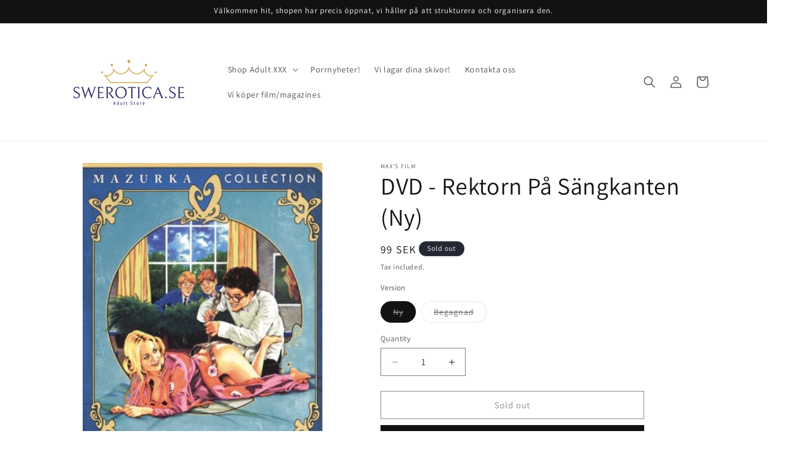

--- FILE ---
content_type: text/html; charset=utf-8
request_url: https://swerotica.se/products/dvd-rektorn-pa-sangkanten-ny
body_size: 47692
content:
<!doctype html>
<html class="no-js" lang="en">
  <head>
    <meta charset="utf-8">
    <meta http-equiv="X-UA-Compatible" content="IE=edge">
    <meta name="viewport" content="width=device-width,initial-scale=1">
    <meta name="theme-color" content="">
    <link rel="canonical" href="https://swerotica.se/products/dvd-rektorn-pa-sangkanten-ny"><link rel="icon" type="image/png" href="//swerotica.se/cdn/shop/files/Wordpress_Transparent_f2021068-5efe-4d67-ae08-17c4be32b645.png?crop=center&height=32&v=1656060525&width=32"><link rel="preconnect" href="https://fonts.shopifycdn.com" crossorigin><title>
      DVD - Rektorn På Sängkanten (Ny)
 &ndash; Swerotica</title>

    
      <meta name="description" content="DVD - Rektorn På Sängkanten Komedi från 1972 av John Hilbard med Ole Søltoft och Birte Tove. Ny, inplastad film, finns ibland även som begagnad (se version) Max Mikkelsen (Ole Søltoft) från &#39;Mazurka på sängkanten&#39; är tillbaka igen. Då var han lärare på en internatskola för pojkar. Nu har han blivit rektor för skolan, n">
    

    

<meta property="og:site_name" content="Swerotica">
<meta property="og:url" content="https://swerotica.se/products/dvd-rektorn-pa-sangkanten-ny">
<meta property="og:title" content="DVD - Rektorn På Sängkanten (Ny)">
<meta property="og:type" content="product">
<meta property="og:description" content="DVD - Rektorn På Sängkanten Komedi från 1972 av John Hilbard med Ole Søltoft och Birte Tove. Ny, inplastad film, finns ibland även som begagnad (se version) Max Mikkelsen (Ole Søltoft) från &#39;Mazurka på sängkanten&#39; är tillbaka igen. Då var han lärare på en internatskola för pojkar. Nu har han blivit rektor för skolan, n"><meta property="og:image" content="http://swerotica.se/cdn/shop/products/dvd-s-3728.jpg?v=1655443581">
  <meta property="og:image:secure_url" content="https://swerotica.se/cdn/shop/products/dvd-s-3728.jpg?v=1655443581">
  <meta property="og:image:width" content="300">
  <meta property="og:image:height" content="433"><meta property="og:price:amount" content="69">
  <meta property="og:price:currency" content="SEK"><meta name="twitter:site" content="@SweroticaSE"><meta name="twitter:card" content="summary_large_image">
<meta name="twitter:title" content="DVD - Rektorn På Sängkanten (Ny)">
<meta name="twitter:description" content="DVD - Rektorn På Sängkanten Komedi från 1972 av John Hilbard med Ole Søltoft och Birte Tove. Ny, inplastad film, finns ibland även som begagnad (se version) Max Mikkelsen (Ole Søltoft) från &#39;Mazurka på sängkanten&#39; är tillbaka igen. Då var han lärare på en internatskola för pojkar. Nu har han blivit rektor för skolan, n">


    <script src="//swerotica.se/cdn/shop/t/7/assets/constants.js?v=58251544750838685771713162366" defer="defer"></script>
    <script src="//swerotica.se/cdn/shop/t/7/assets/pubsub.js?v=158357773527763999511713162366" defer="defer"></script>
    <script src="//swerotica.se/cdn/shop/t/7/assets/global.js?v=37284204640041572741713162366" defer="defer"></script><script src="//swerotica.se/cdn/shop/t/7/assets/animations.js?v=88693664871331136111713162365" defer="defer"></script><script>window.performance && window.performance.mark && window.performance.mark('shopify.content_for_header.start');</script><meta id="shopify-digital-wallet" name="shopify-digital-wallet" content="/56099307605/digital_wallets/dialog">
<meta name="shopify-checkout-api-token" content="f5d1c8861ab34c63db8fd48ccdb9de09">
<meta id="in-context-paypal-metadata" data-shop-id="56099307605" data-venmo-supported="false" data-environment="production" data-locale="en_US" data-paypal-v4="true" data-currency="SEK">
<link rel="alternate" type="application/json+oembed" href="https://swerotica.se/products/dvd-rektorn-pa-sangkanten-ny.oembed">
<script async="async" src="/checkouts/internal/preloads.js?locale=en-SE"></script>
<script id="shopify-features" type="application/json">{"accessToken":"f5d1c8861ab34c63db8fd48ccdb9de09","betas":["rich-media-storefront-analytics"],"domain":"swerotica.se","predictiveSearch":true,"shopId":56099307605,"locale":"en"}</script>
<script>var Shopify = Shopify || {};
Shopify.shop = "swerotica.myshopify.com";
Shopify.locale = "en";
Shopify.currency = {"active":"SEK","rate":"1.0"};
Shopify.country = "SE";
Shopify.theme = {"name":"Updated copy of Updated copy of Dawn","id":167191118171,"schema_name":"Dawn","schema_version":"13.0.1","theme_store_id":887,"role":"main"};
Shopify.theme.handle = "null";
Shopify.theme.style = {"id":null,"handle":null};
Shopify.cdnHost = "swerotica.se/cdn";
Shopify.routes = Shopify.routes || {};
Shopify.routes.root = "/";</script>
<script type="module">!function(o){(o.Shopify=o.Shopify||{}).modules=!0}(window);</script>
<script>!function(o){function n(){var o=[];function n(){o.push(Array.prototype.slice.apply(arguments))}return n.q=o,n}var t=o.Shopify=o.Shopify||{};t.loadFeatures=n(),t.autoloadFeatures=n()}(window);</script>
<script id="shop-js-analytics" type="application/json">{"pageType":"product"}</script>
<script defer="defer" async type="module" src="//swerotica.se/cdn/shopifycloud/shop-js/modules/v2/client.init-shop-cart-sync_BT-GjEfc.en.esm.js"></script>
<script defer="defer" async type="module" src="//swerotica.se/cdn/shopifycloud/shop-js/modules/v2/chunk.common_D58fp_Oc.esm.js"></script>
<script defer="defer" async type="module" src="//swerotica.se/cdn/shopifycloud/shop-js/modules/v2/chunk.modal_xMitdFEc.esm.js"></script>
<script type="module">
  await import("//swerotica.se/cdn/shopifycloud/shop-js/modules/v2/client.init-shop-cart-sync_BT-GjEfc.en.esm.js");
await import("//swerotica.se/cdn/shopifycloud/shop-js/modules/v2/chunk.common_D58fp_Oc.esm.js");
await import("//swerotica.se/cdn/shopifycloud/shop-js/modules/v2/chunk.modal_xMitdFEc.esm.js");

  window.Shopify.SignInWithShop?.initShopCartSync?.({"fedCMEnabled":true,"windoidEnabled":true});

</script>
<script>(function() {
  var isLoaded = false;
  function asyncLoad() {
    if (isLoaded) return;
    isLoaded = true;
    var urls = ["https:\/\/rio.pwztag.com\/rio.js?shop=swerotica.myshopify.com","https:\/\/s3-us-west-2.amazonaws.com\/da-restock\/da-restock.js?shop=swerotica.myshopify.com"];
    for (var i = 0; i < urls.length; i++) {
      var s = document.createElement('script');
      s.type = 'text/javascript';
      s.async = true;
      s.src = urls[i];
      var x = document.getElementsByTagName('script')[0];
      x.parentNode.insertBefore(s, x);
    }
  };
  if(window.attachEvent) {
    window.attachEvent('onload', asyncLoad);
  } else {
    window.addEventListener('load', asyncLoad, false);
  }
})();</script>
<script id="__st">var __st={"a":56099307605,"offset":3600,"reqid":"e6fcef87-9f27-4f79-bd66-69c2f03df0f7-1769368000","pageurl":"swerotica.se\/products\/dvd-rektorn-pa-sangkanten-ny","u":"aa85ce526e0a","p":"product","rtyp":"product","rid":6782839488597};</script>
<script>window.ShopifyPaypalV4VisibilityTracking = true;</script>
<script id="captcha-bootstrap">!function(){'use strict';const t='contact',e='account',n='new_comment',o=[[t,t],['blogs',n],['comments',n],[t,'customer']],c=[[e,'customer_login'],[e,'guest_login'],[e,'recover_customer_password'],[e,'create_customer']],r=t=>t.map((([t,e])=>`form[action*='/${t}']:not([data-nocaptcha='true']) input[name='form_type'][value='${e}']`)).join(','),a=t=>()=>t?[...document.querySelectorAll(t)].map((t=>t.form)):[];function s(){const t=[...o],e=r(t);return a(e)}const i='password',u='form_key',d=['recaptcha-v3-token','g-recaptcha-response','h-captcha-response',i],f=()=>{try{return window.sessionStorage}catch{return}},m='__shopify_v',_=t=>t.elements[u];function p(t,e,n=!1){try{const o=window.sessionStorage,c=JSON.parse(o.getItem(e)),{data:r}=function(t){const{data:e,action:n}=t;return t[m]||n?{data:e,action:n}:{data:t,action:n}}(c);for(const[e,n]of Object.entries(r))t.elements[e]&&(t.elements[e].value=n);n&&o.removeItem(e)}catch(o){console.error('form repopulation failed',{error:o})}}const l='form_type',E='cptcha';function T(t){t.dataset[E]=!0}const w=window,h=w.document,L='Shopify',v='ce_forms',y='captcha';let A=!1;((t,e)=>{const n=(g='f06e6c50-85a8-45c8-87d0-21a2b65856fe',I='https://cdn.shopify.com/shopifycloud/storefront-forms-hcaptcha/ce_storefront_forms_captcha_hcaptcha.v1.5.2.iife.js',D={infoText:'Protected by hCaptcha',privacyText:'Privacy',termsText:'Terms'},(t,e,n)=>{const o=w[L][v],c=o.bindForm;if(c)return c(t,g,e,D).then(n);var r;o.q.push([[t,g,e,D],n]),r=I,A||(h.body.append(Object.assign(h.createElement('script'),{id:'captcha-provider',async:!0,src:r})),A=!0)});var g,I,D;w[L]=w[L]||{},w[L][v]=w[L][v]||{},w[L][v].q=[],w[L][y]=w[L][y]||{},w[L][y].protect=function(t,e){n(t,void 0,e),T(t)},Object.freeze(w[L][y]),function(t,e,n,w,h,L){const[v,y,A,g]=function(t,e,n){const i=e?o:[],u=t?c:[],d=[...i,...u],f=r(d),m=r(i),_=r(d.filter((([t,e])=>n.includes(e))));return[a(f),a(m),a(_),s()]}(w,h,L),I=t=>{const e=t.target;return e instanceof HTMLFormElement?e:e&&e.form},D=t=>v().includes(t);t.addEventListener('submit',(t=>{const e=I(t);if(!e)return;const n=D(e)&&!e.dataset.hcaptchaBound&&!e.dataset.recaptchaBound,o=_(e),c=g().includes(e)&&(!o||!o.value);(n||c)&&t.preventDefault(),c&&!n&&(function(t){try{if(!f())return;!function(t){const e=f();if(!e)return;const n=_(t);if(!n)return;const o=n.value;o&&e.removeItem(o)}(t);const e=Array.from(Array(32),(()=>Math.random().toString(36)[2])).join('');!function(t,e){_(t)||t.append(Object.assign(document.createElement('input'),{type:'hidden',name:u})),t.elements[u].value=e}(t,e),function(t,e){const n=f();if(!n)return;const o=[...t.querySelectorAll(`input[type='${i}']`)].map((({name:t})=>t)),c=[...d,...o],r={};for(const[a,s]of new FormData(t).entries())c.includes(a)||(r[a]=s);n.setItem(e,JSON.stringify({[m]:1,action:t.action,data:r}))}(t,e)}catch(e){console.error('failed to persist form',e)}}(e),e.submit())}));const S=(t,e)=>{t&&!t.dataset[E]&&(n(t,e.some((e=>e===t))),T(t))};for(const o of['focusin','change'])t.addEventListener(o,(t=>{const e=I(t);D(e)&&S(e,y())}));const B=e.get('form_key'),M=e.get(l),P=B&&M;t.addEventListener('DOMContentLoaded',(()=>{const t=y();if(P)for(const e of t)e.elements[l].value===M&&p(e,B);[...new Set([...A(),...v().filter((t=>'true'===t.dataset.shopifyCaptcha))])].forEach((e=>S(e,t)))}))}(h,new URLSearchParams(w.location.search),n,t,e,['guest_login'])})(!0,!0)}();</script>
<script integrity="sha256-4kQ18oKyAcykRKYeNunJcIwy7WH5gtpwJnB7kiuLZ1E=" data-source-attribution="shopify.loadfeatures" defer="defer" src="//swerotica.se/cdn/shopifycloud/storefront/assets/storefront/load_feature-a0a9edcb.js" crossorigin="anonymous"></script>
<script data-source-attribution="shopify.dynamic_checkout.dynamic.init">var Shopify=Shopify||{};Shopify.PaymentButton=Shopify.PaymentButton||{isStorefrontPortableWallets:!0,init:function(){window.Shopify.PaymentButton.init=function(){};var t=document.createElement("script");t.src="https://swerotica.se/cdn/shopifycloud/portable-wallets/latest/portable-wallets.en.js",t.type="module",document.head.appendChild(t)}};
</script>
<script data-source-attribution="shopify.dynamic_checkout.buyer_consent">
  function portableWalletsHideBuyerConsent(e){var t=document.getElementById("shopify-buyer-consent"),n=document.getElementById("shopify-subscription-policy-button");t&&n&&(t.classList.add("hidden"),t.setAttribute("aria-hidden","true"),n.removeEventListener("click",e))}function portableWalletsShowBuyerConsent(e){var t=document.getElementById("shopify-buyer-consent"),n=document.getElementById("shopify-subscription-policy-button");t&&n&&(t.classList.remove("hidden"),t.removeAttribute("aria-hidden"),n.addEventListener("click",e))}window.Shopify?.PaymentButton&&(window.Shopify.PaymentButton.hideBuyerConsent=portableWalletsHideBuyerConsent,window.Shopify.PaymentButton.showBuyerConsent=portableWalletsShowBuyerConsent);
</script>
<script>
  function portableWalletsCleanup(e){e&&e.src&&console.error("Failed to load portable wallets script "+e.src);var t=document.querySelectorAll("shopify-accelerated-checkout .shopify-payment-button__skeleton, shopify-accelerated-checkout-cart .wallet-cart-button__skeleton"),e=document.getElementById("shopify-buyer-consent");for(let e=0;e<t.length;e++)t[e].remove();e&&e.remove()}function portableWalletsNotLoadedAsModule(e){e instanceof ErrorEvent&&"string"==typeof e.message&&e.message.includes("import.meta")&&"string"==typeof e.filename&&e.filename.includes("portable-wallets")&&(window.removeEventListener("error",portableWalletsNotLoadedAsModule),window.Shopify.PaymentButton.failedToLoad=e,"loading"===document.readyState?document.addEventListener("DOMContentLoaded",window.Shopify.PaymentButton.init):window.Shopify.PaymentButton.init())}window.addEventListener("error",portableWalletsNotLoadedAsModule);
</script>

<script type="module" src="https://swerotica.se/cdn/shopifycloud/portable-wallets/latest/portable-wallets.en.js" onError="portableWalletsCleanup(this)" crossorigin="anonymous"></script>
<script nomodule>
  document.addEventListener("DOMContentLoaded", portableWalletsCleanup);
</script>

<link id="shopify-accelerated-checkout-styles" rel="stylesheet" media="screen" href="https://swerotica.se/cdn/shopifycloud/portable-wallets/latest/accelerated-checkout-backwards-compat.css" crossorigin="anonymous">
<style id="shopify-accelerated-checkout-cart">
        #shopify-buyer-consent {
  margin-top: 1em;
  display: inline-block;
  width: 100%;
}

#shopify-buyer-consent.hidden {
  display: none;
}

#shopify-subscription-policy-button {
  background: none;
  border: none;
  padding: 0;
  text-decoration: underline;
  font-size: inherit;
  cursor: pointer;
}

#shopify-subscription-policy-button::before {
  box-shadow: none;
}

      </style>
<script id="sections-script" data-sections="header" defer="defer" src="//swerotica.se/cdn/shop/t/7/compiled_assets/scripts.js?v=8138"></script>
<script>window.performance && window.performance.mark && window.performance.mark('shopify.content_for_header.end');</script>


    <style data-shopify>
      @font-face {
  font-family: Assistant;
  font-weight: 400;
  font-style: normal;
  font-display: swap;
  src: url("//swerotica.se/cdn/fonts/assistant/assistant_n4.9120912a469cad1cc292572851508ca49d12e768.woff2") format("woff2"),
       url("//swerotica.se/cdn/fonts/assistant/assistant_n4.6e9875ce64e0fefcd3f4446b7ec9036b3ddd2985.woff") format("woff");
}

      @font-face {
  font-family: Assistant;
  font-weight: 700;
  font-style: normal;
  font-display: swap;
  src: url("//swerotica.se/cdn/fonts/assistant/assistant_n7.bf44452348ec8b8efa3aa3068825305886b1c83c.woff2") format("woff2"),
       url("//swerotica.se/cdn/fonts/assistant/assistant_n7.0c887fee83f6b3bda822f1150b912c72da0f7b64.woff") format("woff");
}

      
      
      @font-face {
  font-family: Assistant;
  font-weight: 400;
  font-style: normal;
  font-display: swap;
  src: url("//swerotica.se/cdn/fonts/assistant/assistant_n4.9120912a469cad1cc292572851508ca49d12e768.woff2") format("woff2"),
       url("//swerotica.se/cdn/fonts/assistant/assistant_n4.6e9875ce64e0fefcd3f4446b7ec9036b3ddd2985.woff") format("woff");
}


      
        :root,
        .color-scheme-1 {
          --color-background: 255,255,255;
        
          --gradient-background: #FFFFFF;
        

        

        --color-foreground: 18,18,18;
        --color-background-contrast: 191,191,191;
        --color-shadow: 18,18,18;
        --color-button: 18,18,18;
        --color-button-text: 255,255,255;
        --color-secondary-button: 255,255,255;
        --color-secondary-button-text: 18,18,18;
        --color-link: 18,18,18;
        --color-badge-foreground: 18,18,18;
        --color-badge-background: 255,255,255;
        --color-badge-border: 18,18,18;
        --payment-terms-background-color: rgb(255 255 255);
      }
      
        
        .color-scheme-2 {
          --color-background: 243,243,243;
        
          --gradient-background: #F3F3F3;
        

        

        --color-foreground: 18,18,18;
        --color-background-contrast: 179,179,179;
        --color-shadow: 18,18,18;
        --color-button: 18,18,18;
        --color-button-text: 243,243,243;
        --color-secondary-button: 243,243,243;
        --color-secondary-button-text: 18,18,18;
        --color-link: 18,18,18;
        --color-badge-foreground: 18,18,18;
        --color-badge-background: 243,243,243;
        --color-badge-border: 18,18,18;
        --payment-terms-background-color: rgb(243 243 243);
      }
      
        
        .color-scheme-3 {
          --color-background: 36,40,51;
        
          --gradient-background: #242833;
        

        

        --color-foreground: 255,255,255;
        --color-background-contrast: 47,52,66;
        --color-shadow: 18,18,18;
        --color-button: 255,255,255;
        --color-button-text: 0,0,0;
        --color-secondary-button: 36,40,51;
        --color-secondary-button-text: 255,255,255;
        --color-link: 255,255,255;
        --color-badge-foreground: 255,255,255;
        --color-badge-background: 36,40,51;
        --color-badge-border: 255,255,255;
        --payment-terms-background-color: rgb(36 40 51);
      }
      
        
        .color-scheme-4 {
          --color-background: 18,18,18;
        
          --gradient-background: #121212;
        

        

        --color-foreground: 255,255,255;
        --color-background-contrast: 146,146,146;
        --color-shadow: 18,18,18;
        --color-button: 255,255,255;
        --color-button-text: 18,18,18;
        --color-secondary-button: 18,18,18;
        --color-secondary-button-text: 255,255,255;
        --color-link: 255,255,255;
        --color-badge-foreground: 255,255,255;
        --color-badge-background: 18,18,18;
        --color-badge-border: 255,255,255;
        --payment-terms-background-color: rgb(18 18 18);
      }
      
        
        .color-scheme-5 {
          --color-background: 51,79,180;
        
          --gradient-background: #334FB4;
        

        

        --color-foreground: 255,255,255;
        --color-background-contrast: 23,35,81;
        --color-shadow: 18,18,18;
        --color-button: 255,255,255;
        --color-button-text: 51,79,180;
        --color-secondary-button: 51,79,180;
        --color-secondary-button-text: 255,255,255;
        --color-link: 255,255,255;
        --color-badge-foreground: 255,255,255;
        --color-badge-background: 51,79,180;
        --color-badge-border: 255,255,255;
        --payment-terms-background-color: rgb(51 79 180);
      }
      

      body, .color-scheme-1, .color-scheme-2, .color-scheme-3, .color-scheme-4, .color-scheme-5 {
        color: rgba(var(--color-foreground), 0.75);
        background-color: rgb(var(--color-background));
      }

      :root {
        --font-body-family: Assistant, sans-serif;
        --font-body-style: normal;
        --font-body-weight: 400;
        --font-body-weight-bold: 700;

        --font-heading-family: Assistant, sans-serif;
        --font-heading-style: normal;
        --font-heading-weight: 400;

        --font-body-scale: 1.0;
        --font-heading-scale: 1.0;

        --media-padding: px;
        --media-border-opacity: 0.05;
        --media-border-width: 1px;
        --media-radius: 0px;
        --media-shadow-opacity: 0.0;
        --media-shadow-horizontal-offset: 0px;
        --media-shadow-vertical-offset: 4px;
        --media-shadow-blur-radius: 5px;
        --media-shadow-visible: 0;

        --page-width: 120rem;
        --page-width-margin: 0rem;

        --product-card-image-padding: 0.0rem;
        --product-card-corner-radius: 0.0rem;
        --product-card-text-alignment: left;
        --product-card-border-width: 0.0rem;
        --product-card-border-opacity: 0.1;
        --product-card-shadow-opacity: 0.0;
        --product-card-shadow-visible: 0;
        --product-card-shadow-horizontal-offset: 0.0rem;
        --product-card-shadow-vertical-offset: 0.4rem;
        --product-card-shadow-blur-radius: 0.5rem;

        --collection-card-image-padding: 0.0rem;
        --collection-card-corner-radius: 0.0rem;
        --collection-card-text-alignment: left;
        --collection-card-border-width: 0.0rem;
        --collection-card-border-opacity: 0.0;
        --collection-card-shadow-opacity: 0.1;
        --collection-card-shadow-visible: 1;
        --collection-card-shadow-horizontal-offset: 0.0rem;
        --collection-card-shadow-vertical-offset: 0.0rem;
        --collection-card-shadow-blur-radius: 0.0rem;

        --blog-card-image-padding: 0.0rem;
        --blog-card-corner-radius: 0.0rem;
        --blog-card-text-alignment: left;
        --blog-card-border-width: 0.0rem;
        --blog-card-border-opacity: 0.0;
        --blog-card-shadow-opacity: 0.1;
        --blog-card-shadow-visible: 1;
        --blog-card-shadow-horizontal-offset: 0.0rem;
        --blog-card-shadow-vertical-offset: 0.0rem;
        --blog-card-shadow-blur-radius: 0.0rem;

        --badge-corner-radius: 4.0rem;

        --popup-border-width: 1px;
        --popup-border-opacity: 0.1;
        --popup-corner-radius: 0px;
        --popup-shadow-opacity: 0.0;
        --popup-shadow-horizontal-offset: 0px;
        --popup-shadow-vertical-offset: 4px;
        --popup-shadow-blur-radius: 5px;

        --drawer-border-width: 1px;
        --drawer-border-opacity: 0.1;
        --drawer-shadow-opacity: 0.0;
        --drawer-shadow-horizontal-offset: 0px;
        --drawer-shadow-vertical-offset: 4px;
        --drawer-shadow-blur-radius: 5px;

        --spacing-sections-desktop: 0px;
        --spacing-sections-mobile: 0px;

        --grid-desktop-vertical-spacing: 8px;
        --grid-desktop-horizontal-spacing: 8px;
        --grid-mobile-vertical-spacing: 4px;
        --grid-mobile-horizontal-spacing: 4px;

        --text-boxes-border-opacity: 0.1;
        --text-boxes-border-width: 0px;
        --text-boxes-radius: 0px;
        --text-boxes-shadow-opacity: 0.0;
        --text-boxes-shadow-visible: 0;
        --text-boxes-shadow-horizontal-offset: 0px;
        --text-boxes-shadow-vertical-offset: 4px;
        --text-boxes-shadow-blur-radius: 5px;

        --buttons-radius: 0px;
        --buttons-radius-outset: 0px;
        --buttons-border-width: 1px;
        --buttons-border-opacity: 1.0;
        --buttons-shadow-opacity: 0.0;
        --buttons-shadow-visible: 0;
        --buttons-shadow-horizontal-offset: 0px;
        --buttons-shadow-vertical-offset: 4px;
        --buttons-shadow-blur-radius: 5px;
        --buttons-border-offset: 0px;

        --inputs-radius: 0px;
        --inputs-border-width: 1px;
        --inputs-border-opacity: 0.55;
        --inputs-shadow-opacity: 0.0;
        --inputs-shadow-horizontal-offset: 0px;
        --inputs-margin-offset: 0px;
        --inputs-shadow-vertical-offset: 4px;
        --inputs-shadow-blur-radius: 5px;
        --inputs-radius-outset: 0px;

        --variant-pills-radius: 40px;
        --variant-pills-border-width: 1px;
        --variant-pills-border-opacity: 0.55;
        --variant-pills-shadow-opacity: 0.0;
        --variant-pills-shadow-horizontal-offset: 0px;
        --variant-pills-shadow-vertical-offset: 4px;
        --variant-pills-shadow-blur-radius: 5px;
      }

      *,
      *::before,
      *::after {
        box-sizing: inherit;
      }

      html {
        box-sizing: border-box;
        font-size: calc(var(--font-body-scale) * 62.5%);
        height: 100%;
      }

      body {
        display: grid;
        grid-template-rows: auto auto 1fr auto;
        grid-template-columns: 100%;
        min-height: 100%;
        margin: 0;
        font-size: 1.5rem;
        letter-spacing: 0.06rem;
        line-height: calc(1 + 0.8 / var(--font-body-scale));
        font-family: var(--font-body-family);
        font-style: var(--font-body-style);
        font-weight: var(--font-body-weight);
      }

      @media screen and (min-width: 750px) {
        body {
          font-size: 1.6rem;
        }
      }
    </style>

    <link href="//swerotica.se/cdn/shop/t/7/assets/base.css?v=93405971894151239851713162365" rel="stylesheet" type="text/css" media="all" />
<link rel="preload" as="font" href="//swerotica.se/cdn/fonts/assistant/assistant_n4.9120912a469cad1cc292572851508ca49d12e768.woff2" type="font/woff2" crossorigin><link rel="preload" as="font" href="//swerotica.se/cdn/fonts/assistant/assistant_n4.9120912a469cad1cc292572851508ca49d12e768.woff2" type="font/woff2" crossorigin><link href="//swerotica.se/cdn/shop/t/7/assets/component-localization-form.css?v=124545717069420038221713162365" rel="stylesheet" type="text/css" media="all" />
      <script src="//swerotica.se/cdn/shop/t/7/assets/localization-form.js?v=169565320306168926741713162366" defer="defer"></script><link
        rel="stylesheet"
        href="//swerotica.se/cdn/shop/t/7/assets/component-predictive-search.css?v=118923337488134913561713162365"
        media="print"
        onload="this.media='all'"
      ><script>
      document.documentElement.className = document.documentElement.className.replace('no-js', 'js');
      if (Shopify.designMode) {
        document.documentElement.classList.add('shopify-design-mode');
      }
    </script>
  <!-- BEGIN app block: shopify://apps/go-product-page-gallery-zoom/blocks/app-embed/00e2bd89-9dbb-4f36-8a7f-03768835bc78 -->

<script>
  if (typeof __productWizRio !== 'undefined') {
    throw new Error('Rio code has already been instantiated!');
  }
  var __productWizRioProduct = {"id":6782839488597,"title":"DVD - Rektorn På Sängkanten (Ny)","handle":"dvd-rektorn-pa-sangkanten-ny","description":"\u003cbr\u003e\n\u003ch2\u003e\u003cstrong\u003e\u003cspan style=\"font-size: medium;\"\u003eDVD - Rektorn På Sängkanten\u003c\/span\u003e\u003c\/strong\u003e\u003c\/h2\u003e\n\u003ch3\u003eKomedi från 1972 av John Hilbard med Ole Søltoft och Birte Tove.\u003c\/h3\u003e\n\u003cdiv class=\"description\"\u003e\n\u003cdiv id=\"ctl00_mainContentPlaceHolder_textDescription_divControl\" style=\"width: 675px;\"\u003e\n\u003cdiv class=\"csTextEditor\"\u003e\n\u003cdiv class=\"desc desc_long\"\u003eNy, inplastad film, finns ibland även som begagnad (se version)\u003c\/div\u003e\n\u003cdiv class=\"desc desc_long\"\u003e\u003c\/div\u003e\n\u003cdiv class=\"desc desc_long\"\u003eMax Mikkelsen (Ole Søltoft) från 'Mazurka på sängkanten' är tillbaka igen. Då var han lärare på en internatskola för pojkar. Nu har han blivit rektor för skolan, något som kräver sin man. Max vill gärna ha kvinnliga elever också, men då krävs en dyr ombyggnad av skolan. All stress blir för mycket för Max som blir impotent.\u003cbr\u003e Hans söta fru Line (Birte Tove) sätter på sig ett kyskhetsbälte för att inte lockas till ofromheter med andra och mer potenta killar. För att få in pengar förvandlas skolan till hotell på sommarlovet. När några skolgrabbar blandar \"kåtmedel\" i restaurangmaten blir gästerna som galna. Galnast blir dock Max som frenetiskt försöker öppna Lines kyskhetsbälte — men var är nyckeln?\u003c\/div\u003e\n\u003cdiv class=\"displayPanel\"\u003e\u003cspan\u003e\u003cbr\u003e\u003c\/span\u003e\u003c\/div\u003e\n\u003c\/div\u003e\n\u003c\/div\u003e\n\u003c\/div\u003e\n\u003cp\u003eSe baksida för mer information om filmen...\u003c\/p\u003e\n\u003cbr\u003e","published_at":"2022-06-17T10:50:01+02:00","created_at":"2022-06-17T07:26:21+02:00","vendor":"Max's Film","type":"","tags":["* Vuxen \/ Sensuellt","Adult DVD","Erotik \/ Adult (18år)","Gladporr","Komedi","Övrig Erotik DVD"],"price":6900,"price_min":6900,"price_max":9900,"available":false,"price_varies":true,"compare_at_price":null,"compare_at_price_min":0,"compare_at_price_max":0,"compare_at_price_varies":false,"variants":[{"id":40251604205653,"title":"Ny","option1":"Ny","option2":null,"option3":null,"sku":"DVD-S-3728","requires_shipping":true,"taxable":true,"featured_image":{"id":29350023037013,"product_id":6782839488597,"position":1,"created_at":"2022-06-17T07:26:21+02:00","updated_at":"2022-06-17T07:26:21+02:00","alt":"DVD - Rektorn På Sängkanten","width":300,"height":433,"src":"\/\/swerotica.se\/cdn\/shop\/products\/dvd-s-3728.jpg?v=1655443581","variant_ids":[40251604205653,40251604238421]},"available":false,"name":"DVD - Rektorn På Sängkanten (Ny) - Ny","public_title":"Ny","options":["Ny"],"price":9900,"weight":450,"compare_at_price":null,"inventory_management":"shopify","barcode":"","featured_media":{"alt":"DVD - Rektorn På Sängkanten","id":21656536580181,"position":1,"preview_image":{"aspect_ratio":0.693,"height":433,"width":300,"src":"\/\/swerotica.se\/cdn\/shop\/products\/dvd-s-3728.jpg?v=1655443581"}},"requires_selling_plan":false,"selling_plan_allocations":[]},{"id":40251604238421,"title":"Begagnad","option1":"Begagnad","option2":null,"option3":null,"sku":"DVD-S-3728-2","requires_shipping":true,"taxable":true,"featured_image":{"id":29350023037013,"product_id":6782839488597,"position":1,"created_at":"2022-06-17T07:26:21+02:00","updated_at":"2022-06-17T07:26:21+02:00","alt":"DVD - Rektorn På Sängkanten","width":300,"height":433,"src":"\/\/swerotica.se\/cdn\/shop\/products\/dvd-s-3728.jpg?v=1655443581","variant_ids":[40251604205653,40251604238421]},"available":false,"name":"DVD - Rektorn På Sängkanten (Ny) - Begagnad","public_title":"Begagnad","options":["Begagnad"],"price":6900,"weight":450,"compare_at_price":null,"inventory_management":"shopify","barcode":"","featured_media":{"alt":"DVD - Rektorn På Sängkanten","id":21656536580181,"position":1,"preview_image":{"aspect_ratio":0.693,"height":433,"width":300,"src":"\/\/swerotica.se\/cdn\/shop\/products\/dvd-s-3728.jpg?v=1655443581"}},"requires_selling_plan":false,"selling_plan_allocations":[]}],"images":["\/\/swerotica.se\/cdn\/shop\/products\/dvd-s-3728.jpg?v=1655443581","\/\/swerotica.se\/cdn\/shop\/products\/dvd-s-3728_2.jpg?v=1655443581"],"featured_image":"\/\/swerotica.se\/cdn\/shop\/products\/dvd-s-3728.jpg?v=1655443581","options":["Version"],"media":[{"alt":"DVD - Rektorn På Sängkanten","id":21656536580181,"position":1,"preview_image":{"aspect_ratio":0.693,"height":433,"width":300,"src":"\/\/swerotica.se\/cdn\/shop\/products\/dvd-s-3728.jpg?v=1655443581"},"aspect_ratio":0.693,"height":433,"media_type":"image","src":"\/\/swerotica.se\/cdn\/shop\/products\/dvd-s-3728.jpg?v=1655443581","width":300},{"alt":"DVD - Rektorn På Sängkanten","id":21656536612949,"position":2,"preview_image":{"aspect_ratio":0.705,"height":993,"width":700,"src":"\/\/swerotica.se\/cdn\/shop\/products\/dvd-s-3728_2.jpg?v=1655443581"},"aspect_ratio":0.705,"height":993,"media_type":"image","src":"\/\/swerotica.se\/cdn\/shop\/products\/dvd-s-3728_2.jpg?v=1655443581","width":700}],"requires_selling_plan":false,"selling_plan_groups":[],"content":"\u003cbr\u003e\n\u003ch2\u003e\u003cstrong\u003e\u003cspan style=\"font-size: medium;\"\u003eDVD - Rektorn På Sängkanten\u003c\/span\u003e\u003c\/strong\u003e\u003c\/h2\u003e\n\u003ch3\u003eKomedi från 1972 av John Hilbard med Ole Søltoft och Birte Tove.\u003c\/h3\u003e\n\u003cdiv class=\"description\"\u003e\n\u003cdiv id=\"ctl00_mainContentPlaceHolder_textDescription_divControl\" style=\"width: 675px;\"\u003e\n\u003cdiv class=\"csTextEditor\"\u003e\n\u003cdiv class=\"desc desc_long\"\u003eNy, inplastad film, finns ibland även som begagnad (se version)\u003c\/div\u003e\n\u003cdiv class=\"desc desc_long\"\u003e\u003c\/div\u003e\n\u003cdiv class=\"desc desc_long\"\u003eMax Mikkelsen (Ole Søltoft) från 'Mazurka på sängkanten' är tillbaka igen. Då var han lärare på en internatskola för pojkar. Nu har han blivit rektor för skolan, något som kräver sin man. Max vill gärna ha kvinnliga elever också, men då krävs en dyr ombyggnad av skolan. All stress blir för mycket för Max som blir impotent.\u003cbr\u003e Hans söta fru Line (Birte Tove) sätter på sig ett kyskhetsbälte för att inte lockas till ofromheter med andra och mer potenta killar. För att få in pengar förvandlas skolan till hotell på sommarlovet. När några skolgrabbar blandar \"kåtmedel\" i restaurangmaten blir gästerna som galna. Galnast blir dock Max som frenetiskt försöker öppna Lines kyskhetsbälte — men var är nyckeln?\u003c\/div\u003e\n\u003cdiv class=\"displayPanel\"\u003e\u003cspan\u003e\u003cbr\u003e\u003c\/span\u003e\u003c\/div\u003e\n\u003c\/div\u003e\n\u003c\/div\u003e\n\u003c\/div\u003e\n\u003cp\u003eSe baksida för mer information om filmen...\u003c\/p\u003e\n\u003cbr\u003e"};
  if (typeof __productWizRioProduct === 'object' && __productWizRioProduct !== null) {
    __productWizRioProduct.options = [{"name":"Version","position":1,"values":["Ny","Begagnad"]}];
  }
  
  var __productWizRioGzipDecoder=(()=>{var N=Object.defineProperty;var Ar=Object.getOwnPropertyDescriptor;var Mr=Object.getOwnPropertyNames;var Sr=Object.prototype.hasOwnProperty;var Ur=(r,n)=>{for(var t in n)N(r,t,{get:n[t],enumerable:!0})},Fr=(r,n,t,e)=>{if(n&&typeof n=="object"||typeof n=="function")for(let i of Mr(n))!Sr.call(r,i)&&i!==t&&N(r,i,{get:()=>n[i],enumerable:!(e=Ar(n,i))||e.enumerable});return r};var Cr=r=>Fr(N({},"__esModule",{value:!0}),r);var Jr={};Ur(Jr,{U8fromBase64:()=>pr,decodeGzippedJson:()=>gr});var f=Uint8Array,S=Uint16Array,Dr=Int32Array,ir=new f([0,0,0,0,0,0,0,0,1,1,1,1,2,2,2,2,3,3,3,3,4,4,4,4,5,5,5,5,0,0,0,0]),ar=new f([0,0,0,0,1,1,2,2,3,3,4,4,5,5,6,6,7,7,8,8,9,9,10,10,11,11,12,12,13,13,0,0]),Tr=new f([16,17,18,0,8,7,9,6,10,5,11,4,12,3,13,2,14,1,15]),or=function(r,n){for(var t=new S(31),e=0;e<31;++e)t[e]=n+=1<<r[e-1];for(var i=new Dr(t[30]),e=1;e<30;++e)for(var l=t[e];l<t[e+1];++l)i[l]=l-t[e]<<5|e;return{b:t,r:i}},sr=or(ir,2),fr=sr.b,Ir=sr.r;fr[28]=258,Ir[258]=28;var hr=or(ar,0),Zr=hr.b,jr=hr.r,k=new S(32768);for(o=0;o<32768;++o)g=(o&43690)>>1|(o&21845)<<1,g=(g&52428)>>2|(g&13107)<<2,g=(g&61680)>>4|(g&3855)<<4,k[o]=((g&65280)>>8|(g&255)<<8)>>1;var g,o,I=function(r,n,t){for(var e=r.length,i=0,l=new S(n);i<e;++i)r[i]&&++l[r[i]-1];var y=new S(n);for(i=1;i<n;++i)y[i]=y[i-1]+l[i-1]<<1;var p;if(t){p=new S(1<<n);var z=15-n;for(i=0;i<e;++i)if(r[i])for(var U=i<<4|r[i],w=n-r[i],a=y[r[i]-1]++<<w,s=a|(1<<w)-1;a<=s;++a)p[k[a]>>z]=U}else for(p=new S(e),i=0;i<e;++i)r[i]&&(p[i]=k[y[r[i]-1]++]>>15-r[i]);return p},Z=new f(288);for(o=0;o<144;++o)Z[o]=8;var o;for(o=144;o<256;++o)Z[o]=9;var o;for(o=256;o<280;++o)Z[o]=7;var o;for(o=280;o<288;++o)Z[o]=8;var o,ur=new f(32);for(o=0;o<32;++o)ur[o]=5;var o;var Br=I(Z,9,1);var Er=I(ur,5,1),j=function(r){for(var n=r[0],t=1;t<r.length;++t)r[t]>n&&(n=r[t]);return n},v=function(r,n,t){var e=n/8|0;return(r[e]|r[e+1]<<8)>>(n&7)&t},R=function(r,n){var t=n/8|0;return(r[t]|r[t+1]<<8|r[t+2]<<16)>>(n&7)},Gr=function(r){return(r+7)/8|0},lr=function(r,n,t){return(n==null||n<0)&&(n=0),(t==null||t>r.length)&&(t=r.length),new f(r.subarray(n,t))};var Or=["unexpected EOF","invalid block type","invalid length/literal","invalid distance","stream finished","no stream handler",,"no callback","invalid UTF-8 data","extra field too long","date not in range 1980-2099","filename too long","stream finishing","invalid zip data"],u=function(r,n,t){var e=new Error(n||Or[r]);if(e.code=r,Error.captureStackTrace&&Error.captureStackTrace(e,u),!t)throw e;return e},qr=function(r,n,t,e){var i=r.length,l=e?e.length:0;if(!i||n.f&&!n.l)return t||new f(0);var y=!t,p=y||n.i!=2,z=n.i;y&&(t=new f(i*3));var U=function(nr){var tr=t.length;if(nr>tr){var er=new f(Math.max(tr*2,nr));er.set(t),t=er}},w=n.f||0,a=n.p||0,s=n.b||0,x=n.l,B=n.d,F=n.m,C=n.n,G=i*8;do{if(!x){w=v(r,a,1);var O=v(r,a+1,3);if(a+=3,O)if(O==1)x=Br,B=Er,F=9,C=5;else if(O==2){var L=v(r,a,31)+257,Y=v(r,a+10,15)+4,K=L+v(r,a+5,31)+1;a+=14;for(var D=new f(K),P=new f(19),h=0;h<Y;++h)P[Tr[h]]=v(r,a+h*3,7);a+=Y*3;for(var Q=j(P),yr=(1<<Q)-1,wr=I(P,Q,1),h=0;h<K;){var V=wr[v(r,a,yr)];a+=V&15;var c=V>>4;if(c<16)D[h++]=c;else{var A=0,E=0;for(c==16?(E=3+v(r,a,3),a+=2,A=D[h-1]):c==17?(E=3+v(r,a,7),a+=3):c==18&&(E=11+v(r,a,127),a+=7);E--;)D[h++]=A}}var X=D.subarray(0,L),m=D.subarray(L);F=j(X),C=j(m),x=I(X,F,1),B=I(m,C,1)}else u(1);else{var c=Gr(a)+4,q=r[c-4]|r[c-3]<<8,d=c+q;if(d>i){z&&u(0);break}p&&U(s+q),t.set(r.subarray(c,d),s),n.b=s+=q,n.p=a=d*8,n.f=w;continue}if(a>G){z&&u(0);break}}p&&U(s+131072);for(var mr=(1<<F)-1,xr=(1<<C)-1,$=a;;$=a){var A=x[R(r,a)&mr],M=A>>4;if(a+=A&15,a>G){z&&u(0);break}if(A||u(2),M<256)t[s++]=M;else if(M==256){$=a,x=null;break}else{var b=M-254;if(M>264){var h=M-257,T=ir[h];b=v(r,a,(1<<T)-1)+fr[h],a+=T}var H=B[R(r,a)&xr],J=H>>4;H||u(3),a+=H&15;var m=Zr[J];if(J>3){var T=ar[J];m+=R(r,a)&(1<<T)-1,a+=T}if(a>G){z&&u(0);break}p&&U(s+131072);var _=s+b;if(s<m){var rr=l-m,zr=Math.min(m,_);for(rr+s<0&&u(3);s<zr;++s)t[s]=e[rr+s]}for(;s<_;++s)t[s]=t[s-m]}}n.l=x,n.p=$,n.b=s,n.f=w,x&&(w=1,n.m=F,n.d=B,n.n=C)}while(!w);return s!=t.length&&y?lr(t,0,s):t.subarray(0,s)};var dr=new f(0);var Lr=function(r){(r[0]!=31||r[1]!=139||r[2]!=8)&&u(6,"invalid gzip data");var n=r[3],t=10;n&4&&(t+=(r[10]|r[11]<<8)+2);for(var e=(n>>3&1)+(n>>4&1);e>0;e-=!r[t++]);return t+(n&2)},Pr=function(r){var n=r.length;return(r[n-4]|r[n-3]<<8|r[n-2]<<16|r[n-1]<<24)>>>0};function vr(r,n){var t=Lr(r);return t+8>r.length&&u(6,"invalid gzip data"),qr(r.subarray(t,-8),{i:2},n&&n.out||new f(Pr(r)),n&&n.dictionary)}var W=typeof TextDecoder<"u"&&new TextDecoder,$r=0;try{W.decode(dr,{stream:!0}),$r=1}catch{}var Hr=function(r){for(var n="",t=0;;){var e=r[t++],i=(e>127)+(e>223)+(e>239);if(t+i>r.length)return{s:n,r:lr(r,t-1)};i?i==3?(e=((e&15)<<18|(r[t++]&63)<<12|(r[t++]&63)<<6|r[t++]&63)-65536,n+=String.fromCharCode(55296|e>>10,56320|e&1023)):i&1?n+=String.fromCharCode((e&31)<<6|r[t++]&63):n+=String.fromCharCode((e&15)<<12|(r[t++]&63)<<6|r[t++]&63):n+=String.fromCharCode(e)}};function cr(r,n){if(n){for(var t="",e=0;e<r.length;e+=16384)t+=String.fromCharCode.apply(null,r.subarray(e,e+16384));return t}else{if(W)return W.decode(r);var i=Hr(r),l=i.s,t=i.r;return t.length&&u(8),l}}function pr(r){let n=atob(r),t=new Uint8Array(n.length);for(let e=0;e<n.length;e++)t[e]=n.charCodeAt(e);return t}function gr(r){let n=pr(r),t=vr(n);return JSON.parse(cr(t))}return Cr(Jr);})();

  var __productWizRioVariantsData = null;
  if (__productWizRioVariantsData && typeof __productWizRioVariantsData === 'string') {
    try {
      __productWizRioVariantsData = JSON.parse(__productWizRioVariantsData);
    } catch (e) {
      console.warn('Failed to parse rio-variants metafield:', e);
      __productWizRioVariantsData = null;
    }
  }
  
  if (__productWizRioVariantsData && typeof __productWizRioVariantsData === 'object' && __productWizRioVariantsData.compressed) {
    try {
      __productWizRioVariantsData = __productWizRioGzipDecoder.decodeGzippedJson(__productWizRioVariantsData.compressed);
    } catch (e) {
      console.warn('Failed to decompress rio-variants metafield:', e);
      __productWizRioVariantsData = null;
    }
  }
  
  if (__productWizRioVariantsData && 
      __productWizRioVariantsData.variants && 
      Array.isArray(__productWizRioVariantsData.variants)) {
    
    let mergedVariants = (__productWizRioProduct.variants || []).slice();

    let existingIds = new Map();
    mergedVariants.forEach(function(variant) {
      existingIds.set(variant.id, true);
    });

    let newVariantsAdded = 0;
    __productWizRioVariantsData.variants.forEach(function(metaVariant) {
      if (!existingIds.has(metaVariant.id)) {
        mergedVariants.push(metaVariant);
        newVariantsAdded++;
      }
    });

    __productWizRioProduct.variants = mergedVariants;
    __productWizRioProduct.variantsCount = mergedVariants.length;
    __productWizRioProduct.available = mergedVariants.some(function(v) { return v.available; });
  }

  var __productWizRioHasOnlyDefaultVariant = false;
  var __productWizRioAssets = null;
  if (typeof __productWizRioAssets === 'string') {
    __productWizRioAssets = JSON.parse(__productWizRioAssets);
  }

  var __productWizRioVariantImages = null;
  if (__productWizRioVariantImages && typeof __productWizRioVariantImages === 'object' && __productWizRioVariantImages.compressed) {
    try {
      __productWizRioVariantImages = __productWizRioGzipDecoder.decodeGzippedJson(__productWizRioVariantImages.compressed);
    } catch (e) {
      console.warn('Failed to decompress rio variant images metafield:', e);
      __productWizRioVariantImages = null;
    }
  }

  var __productWizRioProductOptions = null;
  if (__productWizRioProductOptions && typeof __productWizRioProductOptions === 'object' && __productWizRioProductOptions.compressed) {
    try {
      __productWizRioProductOptions = __productWizRioGzipDecoder.decodeGzippedJson(__productWizRioProductOptions.compressed);
    } catch (e) {
      console.warn('Failed to decompress rio product options metafield:', e);
      __productWizRioProductOptions = null;
    }
  }
  
  
  var __productWizRioProductOptionsGroups = null;
  var __productWizRioProductOptionsGroupsSupplemental = [];
  
  
  if (Array.isArray(__productWizRioProductOptionsGroups)) {
    let metadataGroup = __productWizRioProductOptionsGroups.find(function(group) { return group.rioMetadata === true; });
    if (metadataGroup && metadataGroup.rioSwatchConfigs) {
      try {
        let swatchConfigs = metadataGroup.rioSwatchConfigs;

        if (typeof swatchConfigs === 'string') {
          swatchConfigs = JSON.parse(swatchConfigs);
        }
        if (typeof swatchConfigs === 'object' && swatchConfigs.compressed) {
          swatchConfigs = __productWizRioGzipDecoder.decodeGzippedJson(swatchConfigs.compressed);
        }

        __productWizRioProductOptionsGroups = __productWizRioProductOptionsGroups
          .filter(function(group) { return group.rioMetadata !== true; })
          .map(function(group) {
            if (group.swatchConfigId && swatchConfigs[group.swatchConfigId]) {
              return {
                ...group,
                swatchConfig: JSON.stringify(swatchConfigs[group.swatchConfigId]),
                swatchConfigId: undefined
              };
            }
            return group;
          });
      } catch (e) {
        console.warn('Failed to inflate group products swatch configs:', e);
        __productWizRioProductOptionsGroups = __productWizRioProductOptionsGroups.filter(function(group) { return group.rioMetadata !== true; });
      }
    }
  }
  var __productWizRioProductOptionsSettings = null;
  if (__productWizRioProductOptions && __productWizRioProductOptionsSettings && !!__productWizRioProductOptionsSettings.translationAppIntegration) {
    (() => {
      try {
        const options = __productWizRioProductOptions;
        const product = __productWizRioProduct;
        options.options.forEach((option, index) => {
          const optionProduct = product.options[index];
          option.name = optionProduct.name;
          option.id = optionProduct.name;
          option.values.forEach((value, index2) => {
            const valueProduct = optionProduct.values[index2];
            value.id = valueProduct;
            value.name = valueProduct;
            if (
              value.config.backgroundImage &&
              typeof value.config.backgroundImage.id === 'string' &&
              value.config.backgroundImage.id.startsWith('variant-image://')
            ) {
              const image = value.config.backgroundImage;
              const src = image.id.replace('variant-image://', '');
              const srcJ = JSON.parse(src);
              srcJ.id = option.id;
              srcJ.value = value.id;
              image.id = 'variant-image://' + JSON.stringify(srcJ);
            }
          });
        });
      } catch (err) {
        console.log('Failed to re-index for app translation integration:');
        console.log(err);
      }
    })();
  }
  var __productWizRioProductOptionsGroupsShop = null;
  if (__productWizRioProductOptionsGroupsShop && __productWizRioProductOptionsGroupsShop.disabled === true) {
    __productWizRioProductOptionsGroups = null;
    __productWizRioProductOptionsGroupsSupplemental = [];
  }
  if (!__productWizRioProductOptions && Array.isArray(__productWizRioProductOptionsGroups)) {
    (() => {
      try {
        const productId = `${__productWizRioProduct.id}`;
        const hasGps = !!__productWizRioProductOptionsGroups.find(x => x.selectedProducts.includes(productId));
        if (hasGps) {
          __productWizRioProductOptions = { enabled: true, options: {}, settings: {} };
        }
      } catch (err) {
        console.log('Failed trying to scaffold GPS:');
        console.log(err);
      }
    })();
  }
  var __productWizRioShop = null;
  var __productWizRioProductOptionsShop = null;
  var __productWizRioProductGallery = {"disabled":false};
  var __productWizRio = {};
  var __productWizRioOptions = {};
  __productWizRio.moneyFormat = "{{amount_no_decimals}} kr";
  __productWizRio.moneyFormatWithCurrency = "{{amount_no_decimals}} SEK";
  __productWizRio.theme = 'dawn';
  (function() {
    function insertGalleryPlaceholder(e,t){try{var i=__productWizRio.config["breakpoint"];const s="string"==typeof i&&window.matchMedia(`(min-width:${i})`).matches,c=__productWizRio.config[s?"desktop":"mobile"]["vertical"];var o=(()=>{const t=e=>{e=("model"===e.media_type?e.preview_image:e).aspect_ratio;return 1/("number"==typeof e?e:1)};var i=new URL(document.location).searchParams.get("variant")||null;const o=(e=>{const{productRio:t,product:i}=__productWizRio;let o=e;if("string"==typeof o&&(i.variants.find(e=>""+e.id===o)||(o=null)),"string"!=typeof o&&(n=i.variants.find(e=>e.available),o=n?""+n.id:""+i.variants[0].id),!Array.isArray(t)){var l=0<i.media.length?i.media[0]:null,n=i.variants.find(e=>""+e.id===o);if(n){const r=n.featured_media?n.featured_media.id:null;if(r){n=i.media.find(e=>e.id===r);if(n)return n}}return l}{const a=t.find(e=>e.id===o);if(a&&Array.isArray(a.media)&&0<a.media.length)if(c){const d=[];if(a.media.forEach(t=>{var e=i.media.find(e=>""+e.id===t);e&&d.push(e)}),0<d.length)return d}else{const s=a.media[0];l=i.media.find(e=>""+e.id===s);if(l)return l}}return null})(i);if(Array.isArray(o)){i=o.map(e=>t(e));let e=1;return 0<i.length&&(i=Math.max(...i),Number.isFinite(i)&&(e=i)),(100*e).toFixed(3)+"%"}return o?(100*t(o)).toFixed(3)+"%":null})();if("string"!=typeof o)return void console.log("Rio: Gallery placeholder gallery ratio could not be found. Bailing out.");var l=(e=>{var t=__productWizRio.config[s?"desktop":"mobile"]["thumbnails"];if("object"==typeof t){var{orientation:i,container:o,thumbnailWidth:t}=t;if("left"===i||"right"===i){e=Number.parseFloat(e);if(Number.isFinite(e)){e=e/100;if("number"==typeof o){const l=100*o*e;return l.toFixed(3)+"%"}if("number"==typeof t)return t*e+"px"}}}return null})(o),n="string"==typeof l?`calc(${o} - ${l})`:o,r=(()=>{const e=__productWizRio.config[s?"desktop":"mobile"]["maxHeight"];return"string"==typeof e&&e.endsWith("px")&&!c?e:null})(),a="string"==typeof r?`min(${n}, ${r})`:n;const p=document.createElement("div");p.style.display="block",p.style.marginTop="-50px",p.style.pointerEvents="none",p.style.paddingBottom=`calc(${a} + 100px)`,console.log("Rio: Gallery placeholder scale: "+p.style.paddingBottom),p.style.boxSizing="border-box",e.appendChild(p);const g=()=>{p.style.position="absolute",p.style.top=0,p.style.zIndex=-2147483647};document.addEventListener("DOMContentLoaded",()=>{try{0===p.clientHeight&&(console.log("Rio: Gallery placeholder height is 0"),g());var e=`${0===p.clientHeight?window.innerHeight:p.clientHeight}px`;p.style.paddingBottom=null,p.style.overflow="hidden",p.style.height=e,console.log("Rio: Gallery placeholder height: "+p.style.height);const i=document.createElement("span");i.style.whiteSpace="normal",i.style.wordBreak="break-all",i.style.fontSize="20px",i.style.lineHeight=0,i.style.userSelect="none";let t="";for(let e=0;e<1e4;e+=1)t+="  ";i.innerText=t,p.appendChild(i)}catch(e){console.log("Rio: failed to insert gallery placeholder (2)"),console.log(e)}});const u=new MutationObserver(()=>{try{u.disconnect(),console.log("Rio: rio-media-gallery inflated"),g()}catch(e){console.log("Rio: failed to insert gallery placeholder (3)"),console.log(e)}});var d={childList:!0,subtree:!0};u.observe(t,d),window.addEventListener("load",()=>{try{e.removeChild(p)}catch(e){console.log("Rio: failed to remove gallery placeholder"),console.log(e)}})}catch(e){console.log("Rio: failed to insert gallery placeholder"),console.log(e)}}
    __productWizRio.renderQueue = [];

__productWizRio.queueRender = (...params) => {
  __productWizRio.renderQueue.push(params);

  if (typeof __productWizRio.processRenderQueue === 'function') {
    __productWizRio.processRenderQueue();
  }
};

__productWizRioOptions.renderQueue = [];

__productWizRioOptions.queueRender = (...params) => {
  __productWizRioOptions.renderQueue.push(params);

  if (typeof __productWizRioOptions.processRenderQueue === 'function') {
    __productWizRioOptions.processRenderQueue();
  }
};

const delayMs = t => new Promise(resolve => setTimeout(resolve, t));

function debugLog(...x) {
  console.log(...x);
}

function injectRioMediaGalleryDiv(newAddedNode, classNames) {
  const breakpoint = Number.parseInt(__productWizRio.config.breakpoint, 10);
  const newClassNames = `rio-media-gallery ${classNames || ''}`;

  if (window.innerWidth < breakpoint) {
    const gallery = document.createElement('div');
    gallery.className = newClassNames;
    gallery.style.width = '100%';
    newAddedNode.style.position = 'relative';
    newAddedNode.appendChild(gallery);
    insertGalleryPlaceholder(newAddedNode, gallery);
    return gallery;
  }

  newAddedNode.className += ` ${newClassNames}`;
  return newAddedNode;
}

function insertRioOptionsTitleStyle(style) {
  let str = '';

  for (const key of Object.keys(style)) {
    str += `${key}:${style[key]};`;
  }

  const styleElem = document.createElement('style');
  styleElem.textContent = `.rio-product-option-title{${str}}`;
  document.head.appendChild(styleElem);
}

function getComputedStyle(selectorStr, props) {
  return new Promise(resolve => {
    const func = () => {
      if (typeof selectorStr !== 'string' || !Array.isArray(props)) {
        return null;
      }

      const selectors = selectorStr.split('/');
      let root = null;
      let child = null;

      for (const selector of selectors) {
        const isClassName = selector.startsWith('.');
        const isId = selector.startsWith('#');
        const isIdOrClassName = isClassName || isId;
        const name = isIdOrClassName ? selector.substring(1) : selector;
        const element = document.createElement(isIdOrClassName ? 'div' : name);

        if (isClassName) {
          element.classList.add(name);
        }

        if (isId) {
          element.id = name;
        }

        if (root === null) {
          root = element;
        } else {
          child.appendChild(element);
        }

        child = element;
      }

      if (root === null) {
        return null;
      }

      root.style.position = 'absolute';
      root.style.zIndex = -100000;
      const style = {};
      document.body.appendChild(root);
      const computedStyle = window.getComputedStyle(child);

      for (const prop of props) {
        style[prop] = computedStyle.getPropertyValue(prop);
      }

      document.body.removeChild(root);
      return style;
    };

    const safeFunc = () => {
      try {
        return func();
      } catch (err) {
        debugLog(err);
        return null;
      }
    };

    if (document.readyState === 'loading') {
      document.addEventListener('DOMContentLoaded', () => {
        resolve(safeFunc());
      });
    } else {
      resolve(safeFunc());
    }
  });
}

function escapeSelector(selector) {
  if (typeof selector !== 'string') {
    return selector;
  }

  return selector.replace(/"/g, '\\"');
}

function descendantQuerySelector(child, selector) {
  if (!child || typeof selector !== 'string') {
    return null;
  }

  let node = child.parentNode;

  while (node) {
    if (typeof node.matches === 'function' && node.matches(selector)) {
      return node;
    }

    node = node.parentNode;
  }

  return null;
}

function getTheme() {
  return __productWizRio.theme;
}

function isPhantom() {
  const {
    phantom
  } = __productWizRioOptions;
  return !!phantom;
}

function getBeforeChild(root, beforeChildSelector) {
  const rootFirstChild = root.firstChild;

  if (!beforeChildSelector) {
    return {
      found: true,
      child: rootFirstChild
    };
  }

  const firstChild = typeof beforeChildSelector === 'function' ? beforeChildSelector(root) : root.querySelector(beforeChildSelector);

  if (firstChild) {
    return {
      found: true,
      child: firstChild
    };
  }

  return {
    found: false,
    child: rootFirstChild
  };
}

let injectRioOptionsDivBeforeChildNotFound = null;

function injectRioOptionsDiv(root, config, style = {}, onInjected = () => {}, beforeChildSelector = null, deferredQueue = false) {
  const rioOptionsClassName = isPhantom() ? 'rio-options-phantom' : 'rio-options';

  if (!document.querySelector(`.${rioOptionsClassName}`)) {
    debugLog('Inserting rio-options!');
    const rioOptions = document.createElement('div');
    rioOptions.className = rioOptionsClassName;
    rioOptions.style.width = '100%';

    for (const styleItemKey of Object.keys(style)) {
      rioOptions.style[styleItemKey] = style[styleItemKey];
    }

    const {
      child: beforeChild,
      found
    } = getBeforeChild(root, beforeChildSelector);

    if (!found) {
      debugLog(`beforeChildSelector ${beforeChildSelector} not initally found`);
      injectRioOptionsDivBeforeChildNotFound = rioOptions;
    }

    root.insertBefore(rioOptions, beforeChild);
    onInjected(rioOptions);

    if (!deferredQueue) {
      __productWizRioOptions.queueRender(rioOptions, config);
    } else {
      return [rioOptions, config];
    }
  }

  if (injectRioOptionsDivBeforeChildNotFound) {
    const {
      child: beforeChild,
      found
    } = getBeforeChild(root, beforeChildSelector);

    if (found) {
      debugLog(`beforeChildSelector ${beforeChildSelector} found! Moving node position`);
      root.insertBefore(injectRioOptionsDivBeforeChildNotFound, beforeChild);
      injectRioOptionsDivBeforeChildNotFound = null;
    }
  }

  return null;
}

function getCurrentVariantFromUrl() {
  const url = new URL(window.location);
  const variant = url.searchParams.get('variant');

  if (variant) {
    return variant;
  }

  return null;
}

const setInitialVariant = (root, selector = 'select[name="id"]') => {
  const getCurrentVariantFromSelector = () => {
    const elem = root.querySelector(selector);

    if (elem && elem.value) {
      return elem.value;
    }

    return null;
  };

  const setCurrentVariant = id => {
    debugLog(`Setting initial variant to ${id}`);
    __productWizRioOptions.initialSelectedVariantId = id;
  };

  const currentVariantFromUrl = getCurrentVariantFromUrl();

  if (currentVariantFromUrl) {
    setCurrentVariant(currentVariantFromUrl);
    return;
  }

  const currentVariantFromSelector = getCurrentVariantFromSelector();

  if (currentVariantFromSelector) {
    setCurrentVariant(currentVariantFromSelector);
    return;
  }

  if (document.readyState === 'loading') {
    const forceUpdateIfNeeded = () => {
      if (typeof __productWizRioOptions.forceUpdate === 'function') {
        debugLog('Force updating options (current variant DCL)!');

        __productWizRioOptions.forceUpdate();
      }
    };

    document.addEventListener('DOMContentLoaded', () => {
      const currentVariantFromSelectorDcl = getCurrentVariantFromSelector();

      if (currentVariantFromSelectorDcl) {
        setCurrentVariant(currentVariantFromSelectorDcl);
        forceUpdateIfNeeded();
      } else {
        debugLog('Current variant not found on DOMContentLoaded!');
      }
    });
    return;
  }

  debugLog('Current variant not found');
};

function startMutationObserver(options, callback) {
  const observer = new MutationObserver(mutations => {
    mutations.forEach(mutation => {
      callback(mutation);
    });
  });
  observer.observe(document, options);
  return observer;
}

function clickInput(elem, eventQueue) {
  let func;

  if (elem.type === 'radio' || elem.type === 'checkbox') {
    debugLog('Doing radio change');
    elem.checked = true;

    func = () => {
      elem.dispatchEvent(new Event('change', {
        bubbles: true
      }));
    };
  } else {
    debugLog('Doing button click');

    func = () => {
      elem.click();
    };
  }

  if (eventQueue) {
    eventQueue.push(func);
  } else {
    func();
  }
}
    const __productWizRioRioV2 = true;
window.__productWizRioViV2 = true;

if (!__productWizRio.config) {
__productWizRio.config = {
  "desktop": {
    "swipe": true,
    "dark": true,
    "thumbnails": {
      "orientation": "bottom",
      "thumbnailsPerRow": 5,
      "multiRow": false,
      "navigation": true,
      "navigationSettings": {
        "size": 5,
        "fill": "rgba(255, 255, 255, 1)",
        "background": "rgba(0, 0, 0, 0.5)"
      },
      "spacing": 1,
      "spacingFromImage": 1,
      "fit": "none",
      "borderSelected": {
        "style": "solid",
        "color": "rgb(0, 0, 0)",
        "thickness": 1,
        "radius": 0
      },
      "borderUnselected": {
        "style": "solid",
        "color": null,
        "thickness": 1,
        "radius": 0
      }
    },
    "border": {
      "style": "solid",
      "color": null,
      "thickness": 1,
      "radius": 0
    },
    "slideCircular": false,
    "slideTransition": "scroll",
    "simulateTouch": false,
    "preloadNextImage": false,
    "keyboard": false,
    "slideLoopInfinite": false,
    "navigation": false,
    "pagination": false,
    "maxHeight": "tall",
    "disableVariantImageSelectionOnPageLoad": false,
    "lightBox": true,
    "magnify": false,
    "lightBoxZoom": 2
  },
  "mobile": {
    "swipe": true,
    "dark": true,
    "thumbnails": false,
    "border": {
      "style": "solid",
      "color": null,
      "thickness": 1,
      "radius": 0
    },
    "slideCircular": false,
    "slideTransition": "scroll",
    "simulateTouch": false,
    "preloadNextImage": false,
    "keyboard": false,
    "slideLoopInfinite": false,
    "navigation": false,
    "pagination": true,
    "paginationSettings": {
      "type": "standard",
      "clickable": false,
      "size": 3,
      "spacing": 3,
      "spacingFromImage": 0,
      "standardColors": {
        "selected": "rgba(0, 0, 0, 0.75)",
        "unselected": "rgba(0, 0, 0, 0.2)"
      },
      "numericColors": {
        "selectedBackground": "rgba(0, 0, 0, 0.75)",
        "unselectedBackground": "rgba(0, 0, 0, 0.2)",
        "selectedFill": "rgba(255, 255, 255, 1)",
        "unselectedFill": "rgba(0, 0, 0, 1)"
      }
    },
    "disableVariantImageSelectionOnPageLoad": false,
    "lightBox": true,
    "magnify": false,
    "lightBoxZoom": 2
  },
  "video": {
    "html5Player": false,
    "autoPlay": true,
    "muted": false,
    "controls": true,
    "loop": true
  },
  "externalVideo": {
    "autoPlay": true,
    "muted": false,
    "controls": true
  },
  "model": {
    "autoRotate": true
  },
  "lightBoxBackgroundColor": "rgb(0, 0, 0)",
  "changeVariantOnVariantImageSelection": false,
  "breakpoint": "750px",
  "disableNavigationWithMedia": false,
  "galaxio": "{\"mobile\":{\"layout\":\"no-thumbnails\",\"layoutStackedSpacing\":1,\"thumbnailImageFit\":\"none\",\"thumbnailSpacing\":1,\"thumbnailSpacingFromImage\":1,\"thumbnailsHorizontal\":{\"type\":\"responsive\",\"responsive\":{\"thumbnailsPerRow\":3},\"fixed\":{\"thumbnailWidth\":110}},\"thumbnailsVertical\":{\"type\":\"responsive\",\"responsive\":{\"container\":0.25},\"fixed\":{\"thumbnailWidth\":110}},\"thumbnailCarousel\":true,\"thumbnailCarouselSettings\":{\"arrowSize\":5,\"arrowColorFill\":\"rgba(255, 255, 255, 1)\",\"arrowColorBackground\":\"rgba(0, 0, 0, 0.5)\"},\"thumbnailBorderSelected\":{\"style\":\"solid\",\"color\":\"rgb(0, 0, 0)\",\"thickness\":1,\"radius\":0},\"thumbnailBorderUnselected\":{\"style\":\"solid\",\"color\":null,\"thickness\":1,\"radius\":0},\"imageFit\":\"natural\",\"imageFitCustom\":500,\"imageBorder\":{\"style\":\"solid\",\"color\":null,\"thickness\":1,\"radius\":0},\"simulateTouch\":false,\"preloadNextImage\":false,\"keyboard\":false,\"slideTransition\":\"scroll\",\"slideLoopInfinite\":false,\"disableVariantImageSelectionOnPageLoad\":false,\"disableScrollToVariantImageOnVariantChange\":false,\"slideCircular\":false,\"arrows\":false,\"arrowSettings\":{\"type\":\"oval\",\"size\":5,\"colorFill\":\"rgba(255, 255, 255, 1)\",\"colorBackground\":\"rgba(0, 0, 0, 0.3)\"},\"zoomType\":\"lightBox\",\"zoomSettings\":{\"lightBoxZoom\":2,\"magnifyZoom\":2},\"pagination\":true,\"paginationSettings\":{\"type\":\"standard\",\"clickable\":false,\"size\":3,\"spacing\":3,\"spacingFromImage\":0,\"standardColors\":{\"selected\":\"rgba(0, 0, 0, 0.75)\",\"unselected\":\"rgba(0, 0, 0, 0.2)\"},\"numericColors\":{\"selectedBackground\":\"rgba(0, 0, 0, 0.75)\",\"unselectedBackground\":\"rgba(0, 0, 0, 0.2)\",\"selectedFill\":\"rgba(255, 255, 255, 1)\",\"unselectedFill\":\"rgba(0, 0, 0, 1)\"}}},\"desktop\":{\"layout\":\"bottom-thumbnails\",\"layoutStackedSpacing\":1,\"thumbnailImageFit\":\"none\",\"thumbnailSpacing\":1,\"thumbnailSpacingFromImage\":1,\"thumbnailsHorizontal\":{\"type\":\"responsive\",\"responsive\":{\"thumbnailsPerRow\":5},\"fixed\":{\"thumbnailWidth\":110}},\"thumbnailsVertical\":{\"type\":\"responsive\",\"responsive\":{\"container\":0.16},\"fixed\":{\"thumbnailWidth\":110}},\"thumbnailCarousel\":true,\"thumbnailCarouselSettings\":{\"arrowSize\":5,\"arrowColorFill\":\"rgba(255, 255, 255, 1)\",\"arrowColorBackground\":\"rgba(0, 0, 0, 0.5)\"},\"thumbnailBorderSelected\":{\"style\":\"solid\",\"color\":\"rgb(0, 0, 0)\",\"thickness\":1,\"radius\":0},\"thumbnailBorderUnselected\":{\"style\":\"solid\",\"color\":null,\"thickness\":1,\"radius\":0},\"imageFit\":\"portrait\",\"imageFitCustom\":500,\"imageBorder\":{\"style\":\"solid\",\"color\":null,\"thickness\":1,\"radius\":0},\"simulateTouch\":false,\"preloadNextImage\":false,\"keyboard\":false,\"slideTransition\":\"scroll\",\"slideLoopInfinite\":false,\"disableVariantImageSelectionOnPageLoad\":false,\"disableScrollToVariantImageOnVariantChange\":false,\"slideCircular\":false,\"arrows\":false,\"arrowSettings\":{\"type\":\"oval\",\"size\":5,\"colorFill\":\"rgba(255, 255, 255, 1)\",\"colorBackground\":\"rgba(0, 0, 0, 0.3)\"},\"zoomType\":\"lightBox\",\"zoomSettings\":{\"lightBoxZoom\":2,\"magnifyZoom\":2},\"pagination\":false,\"paginationSettings\":{\"type\":\"standard\",\"clickable\":false,\"size\":3,\"spacing\":3,\"spacingFromImage\":0,\"standardColors\":{\"selected\":\"rgba(0, 0, 0, 0.75)\",\"unselected\":\"rgba(0, 0, 0, 0.2)\"},\"numericColors\":{\"selectedBackground\":\"rgba(0, 0, 0, 0.75)\",\"unselectedBackground\":\"rgba(0, 0, 0, 0.2)\",\"selectedFill\":\"rgba(255, 255, 255, 1)\",\"unselectedFill\":\"rgba(0, 0, 0, 1)\"}}},\"settings\":{\"video\":{\"html5Player\":false,\"autoPlay\":true,\"muted\":false,\"controls\":true,\"loop\":true},\"externalVideo\":{\"autoPlay\":true,\"muted\":false,\"controls\":true},\"model\":{\"autoRotate\":true},\"lightBoxBackgroundColor\":\"rgb(0, 0, 0)\",\"disableArrowsWithMedia\":false,\"changeVariantOnVariantImageSelection\":false,\"breakpoint\":\"750px\"}}"
};
}

let isShopifyDesignMode = false;

try {
  if (window.Shopify && window.Shopify.designMode) {
    isShopifyDesignMode = true;
  }
} catch (err) {}

const variantImages = () => {
  const needsRioMediaGallery = addedNode => {
    if (typeof addedNode.querySelector !== 'function') {
      return true;
    }

    return !addedNode.querySelector('.rio-media-gallery');
  };

  const renderVariantImages = mutation => {
    Array.from(mutation.addedNodes).forEach(addedNode => {
      try {
        if (typeof addedNode.matches !== 'function') {
          return;
        }

        if (isShopifyDesignMode) {
          try {
            const gallery = addedNode.querySelector('.product__media-wrapper');

            if (gallery) {
              addedNode = gallery;
            }
          } catch (err) {}
        }

        if (addedNode.matches('.product__media-wrapper') && needsRioMediaGallery(addedNode)) {
          debugLog('Insert rio-media-gallery');
          const productMediaWrapper = addedNode;
          const newProductMediaWrapper = productMediaWrapper.cloneNode(false);
          newProductMediaWrapper.style.position = 'relative';
          newProductMediaWrapper.style.paddingBottom = '1px';
          const gallery = document.createElement('div');
          gallery.className = 'rio-media-gallery';
          newProductMediaWrapper.appendChild(gallery);

          if (!__productWizRio.insertedGalleryPlaceholder) {
            insertGalleryPlaceholder(newProductMediaWrapper, gallery);
            __productWizRio.insertedGalleryPlaceholder = true;
          }

          productMediaWrapper.style.display = 'none';
          productMediaWrapper.parentElement.insertBefore(newProductMediaWrapper, productMediaWrapper.nextSibling);

          __productWizRio.queueRender(gallery);

          const style = document.createElement('style');
          style.textContent = `
              #pwwp__bg-id {
                display: block !important
              }
              @media (max-width: 750px) {
                .rio-media-gallery {
                  padding-top: 15px;
                  padding-bottom: 5px;
                }
              }
              .pwwp__button--arrow--left, .pwwp__button--arrow--right, .pwwp__button--zoom, .pwwp__button--fs, .pwwp__button--close {
                display: block !important;
              }
              .rio-media-gallery div:empty {
                display: block;
              }
            `;
          document.head.appendChild(style);

          if (!__productWizRio.injectedStickyCss) {
            document.addEventListener('DOMContentLoaded', () => {
              const hasStickyGallery = document.querySelector('.product--thumbnail .product__media-gallery, .product--thumbnail_slider .product__media-gallery');

              if (hasStickyGallery) {
                const stickyStyle = document.createElement('style');
                stickyStyle.textContent = `
                  @media (min-width: 750px) {
                    .rio-media-gallery {
                      display: block;
                      position: sticky;
                      top: 3rem;
                      z-index: 2;
                    }
                  }
                `;
                document.head.appendChild(stickyStyle);
              }
            });
            __productWizRio.injectedStickyCss = true;
          }
        }
      } catch (err) {}
    });
  };

  const observer = startMutationObserver({
    childList: true,
    subtree: true
  }, mutation => {
    renderVariantImages(mutation);
  });

  if (!isShopifyDesignMode) {
    window.addEventListener('load', () => {
      observer.disconnect();
    });
  } else {
    debugLog('In Shopify design mode (VI)');
  }
};

const options = () => {
  let addToCartFormElement = null;

  __productWizRioOptions.onChange = currentOptions => {
    if (!addToCartFormElement) {
      debugLog('Could not find add to cart form element');
    }

    const productOptions = __productWizRioProduct.options;
    const currentOptionsWithIndexes = currentOptions.map(currentOption => {
      const optionIndex = productOptions.findIndex(x => x.name === currentOption.id);

      if (optionIndex > -1) {
        const option = productOptions[optionIndex];
        const optionValueIndex = option.values.findIndex(x => currentOption.value === x);

        if (optionValueIndex > -1) {
          return { ...currentOption,
            index: optionIndex,
            valueIndex: optionValueIndex
          };
        }
      }

      debugLog('Could not find option index:');
      debugLog(currentOption);
      return null;
    }).filter(x => x !== null);
    const eventQueue = [];

    for (const option of currentOptionsWithIndexes) {
      const buttonStr = `input[name="${escapeSelector(option.id)}"][value="${escapeSelector(option.value)}"]`;
      const button = addToCartFormElement.querySelector(buttonStr);

      if (button) {
        clickInput(button, eventQueue);
      } else {
        const selectorStr = `select[name="options[${escapeSelector(option.id)}]"]`;
        const selector = addToCartFormElement.querySelector(selectorStr);

        if (selector) {
          selector.selectedIndex = option.valueIndex;
          eventQueue.push(() => {
            selector.dispatchEvent(new Event('change', {
              bubbles: true
            }));
          });
        } else {
          debugLog(`Could not find query selector ${selectorStr}`);
        }
      }
    }

    eventQueue.forEach(item => {
      item();
    });
  };

  const hideElements = root => {
    if (isPhantom()) {
      return;
    }

    root.querySelectorAll('variant-radios, variant-selects').forEach(elem => {
      elem.style.display = 'none';
    });
  };

  const renderProductPage = mutation => {
    Array.from(mutation.addedNodes).forEach(addedNode => {
      const addToCartForm = descendantQuerySelector(addedNode, '.product__info-container');

      if (addToCartForm) {
        injectRioOptionsDiv(addToCartForm, __productWizRioOptions, {}, async () => {
          setInitialVariant(addToCartForm, 'input[name="id"]');
          addToCartFormElement = addToCartForm;
          const styleOverride = document.createElement('style');
          styleOverride.textContent = `
                .rio-options div:empty {
                  display: block;
                }
                [class*="PwzrPopover"] div:empty {
                  display: block;
                }
              `;
          document.head.appendChild(styleOverride);
          const style = await getComputedStyle('.caption-large', ['font-size', 'line-height', 'letter-spacing']);

          if (style) {
            insertRioOptionsTitleStyle(style);
          }
        }, 'variant-radios, variant-selects');
        hideElements(addToCartForm);
      }
    });
  };

  const observer = startMutationObserver({
    childList: true,
    subtree: true
  }, mutation => {
    renderProductPage(mutation);
  });

  if (!isShopifyDesignMode) {
    window.addEventListener('load', () => {
      observer.disconnect();
    });
  } else {
    debugLog('In Shopify design mode (PO)');
  }
};
    (() => {
      const product = __productWizRioProduct;
      const productMetafield = __productWizRioVariantImages;
      const shopMetafield = __productWizRioShop;
      const productGalleryMetafield = __productWizRioProductGallery;
      __productWizRio.enabled = false;
      if (product && Array.isArray(product.media) && product.media.length > 0) {
        const hasVariantImages = productMetafield && productMetafield.enabled && !productMetafield.empty;
        const variantImagesInit = (!shopMetafield || !shopMetafield.disabled) && hasVariantImages;
        const productGalleryDisabledWithTag = Array.isArray(product.tags) && product.tags.includes('vw-disable-product-gallery');
        const changeVariantOnVariantImageSelection = Array.isArray(product.tags) && product.tags.includes('vw-variant-vi-link');
        const productGalleryInit = productGalleryMetafield && !productGalleryMetafield.disabled && !productGalleryDisabledWithTag;
        if (variantImagesInit || productGalleryInit) {
          __productWizRio.enabled = true;
          __productWizRio.product = product;
          if (changeVariantOnVariantImageSelection && 
            __productWizRio.config && 
            !__productWizRio.config.changeVariantOnVariantImageSelection) {
              __productWizRio.config.changeVariantOnVariantImageSelection = true;
          }
          if (variantImagesInit) {
            __productWizRio.productRio = productMetafield.mapping;
            __productWizRio.imageFilenames = productMetafield.imageFilenames;
            __productWizRio.mediaSettings = productMetafield.mediaSettings;
          }
        }
      }
      if (__productWizRio.enabled) {
        variantImages();
        
      }
    })();
    
    (() => {
      const product = __productWizRioProduct;
      const productMetafield = __productWizRioProductOptions;
      const shopMetafield = __productWizRioProductOptionsShop;
      __productWizRioOptions.enabled = false;
      const productOptionsEnabled = !shopMetafield || !shopMetafield.disabled;
      if (productOptionsEnabled) {
        const hasVariants = product && !__productWizRioHasOnlyDefaultVariant;
        const productOptionEnabled = productMetafield && productMetafield.enabled;
        if (hasVariants && productOptionEnabled) {
          __productWizRioOptions.enabled = true;
          __productWizRioOptions.product = product;
          __productWizRioOptions.options = productMetafield.options;
          __productWizRioOptions.settings = productMetafield.settings;
        }
      }
      let hook = false;
      if (__productWizRioOptions.enabled) {
        hook = true;
        options();
      } else {
        if (__productWizRio?.config?.changeVariantOnVariantImageSelection) {
          __productWizRioOptions.phantom = true;
          __productWizRioOptions.queueRender = () => {};
          hook = true;
          options();
        }
      }
      if (hook) {
        __productWizRioOptions.change = async (variant) => {
          if (__productWizRioOptions.enabled && __productWizRioOptions.cbs) {
            for (const option of variant.options) {
              const fn = __productWizRioOptions.cbs[option.id];
              if (typeof fn === 'function') {
                fn(option.value);
              }
              await delayMs(50);
            }
          } else if (typeof __productWizRioOptions.onChange === 'function') {
            __productWizRioOptions.onChange(variant.options, variant);
          }
        };
      }
    })()
    
  })();
</script>


<link rel="stylesheet" href="https://cdn.shopify.com/extensions/0199e8ee-bfaa-778b-968c-2710a4421725/prod-6/assets/productwiz-rio.min.css">
<script async src="https://cdn.shopify.com/extensions/0199e8ee-bfaa-778b-968c-2710a4421725/prod-6/assets/productwiz-rio.min.js"></script>

<!-- END app block --><script src="https://cdn.shopify.com/extensions/8a73ca8c-e52c-403e-a285-960b1a039a01/alert-me-restock-alerts-18/assets/da-restock.js" type="text/javascript" defer="defer"></script>
<link href="https://cdn.shopify.com/extensions/8a73ca8c-e52c-403e-a285-960b1a039a01/alert-me-restock-alerts-18/assets/da-restock.css" rel="stylesheet" type="text/css" media="all">
<link href="https://monorail-edge.shopifysvc.com" rel="dns-prefetch">
<script>(function(){if ("sendBeacon" in navigator && "performance" in window) {try {var session_token_from_headers = performance.getEntriesByType('navigation')[0].serverTiming.find(x => x.name == '_s').description;} catch {var session_token_from_headers = undefined;}var session_cookie_matches = document.cookie.match(/_shopify_s=([^;]*)/);var session_token_from_cookie = session_cookie_matches && session_cookie_matches.length === 2 ? session_cookie_matches[1] : "";var session_token = session_token_from_headers || session_token_from_cookie || "";function handle_abandonment_event(e) {var entries = performance.getEntries().filter(function(entry) {return /monorail-edge.shopifysvc.com/.test(entry.name);});if (!window.abandonment_tracked && entries.length === 0) {window.abandonment_tracked = true;var currentMs = Date.now();var navigation_start = performance.timing.navigationStart;var payload = {shop_id: 56099307605,url: window.location.href,navigation_start,duration: currentMs - navigation_start,session_token,page_type: "product"};window.navigator.sendBeacon("https://monorail-edge.shopifysvc.com/v1/produce", JSON.stringify({schema_id: "online_store_buyer_site_abandonment/1.1",payload: payload,metadata: {event_created_at_ms: currentMs,event_sent_at_ms: currentMs}}));}}window.addEventListener('pagehide', handle_abandonment_event);}}());</script>
<script id="web-pixels-manager-setup">(function e(e,d,r,n,o){if(void 0===o&&(o={}),!Boolean(null===(a=null===(i=window.Shopify)||void 0===i?void 0:i.analytics)||void 0===a?void 0:a.replayQueue)){var i,a;window.Shopify=window.Shopify||{};var t=window.Shopify;t.analytics=t.analytics||{};var s=t.analytics;s.replayQueue=[],s.publish=function(e,d,r){return s.replayQueue.push([e,d,r]),!0};try{self.performance.mark("wpm:start")}catch(e){}var l=function(){var e={modern:/Edge?\/(1{2}[4-9]|1[2-9]\d|[2-9]\d{2}|\d{4,})\.\d+(\.\d+|)|Firefox\/(1{2}[4-9]|1[2-9]\d|[2-9]\d{2}|\d{4,})\.\d+(\.\d+|)|Chrom(ium|e)\/(9{2}|\d{3,})\.\d+(\.\d+|)|(Maci|X1{2}).+ Version\/(15\.\d+|(1[6-9]|[2-9]\d|\d{3,})\.\d+)([,.]\d+|)( \(\w+\)|)( Mobile\/\w+|) Safari\/|Chrome.+OPR\/(9{2}|\d{3,})\.\d+\.\d+|(CPU[ +]OS|iPhone[ +]OS|CPU[ +]iPhone|CPU IPhone OS|CPU iPad OS)[ +]+(15[._]\d+|(1[6-9]|[2-9]\d|\d{3,})[._]\d+)([._]\d+|)|Android:?[ /-](13[3-9]|1[4-9]\d|[2-9]\d{2}|\d{4,})(\.\d+|)(\.\d+|)|Android.+Firefox\/(13[5-9]|1[4-9]\d|[2-9]\d{2}|\d{4,})\.\d+(\.\d+|)|Android.+Chrom(ium|e)\/(13[3-9]|1[4-9]\d|[2-9]\d{2}|\d{4,})\.\d+(\.\d+|)|SamsungBrowser\/([2-9]\d|\d{3,})\.\d+/,legacy:/Edge?\/(1[6-9]|[2-9]\d|\d{3,})\.\d+(\.\d+|)|Firefox\/(5[4-9]|[6-9]\d|\d{3,})\.\d+(\.\d+|)|Chrom(ium|e)\/(5[1-9]|[6-9]\d|\d{3,})\.\d+(\.\d+|)([\d.]+$|.*Safari\/(?![\d.]+ Edge\/[\d.]+$))|(Maci|X1{2}).+ Version\/(10\.\d+|(1[1-9]|[2-9]\d|\d{3,})\.\d+)([,.]\d+|)( \(\w+\)|)( Mobile\/\w+|) Safari\/|Chrome.+OPR\/(3[89]|[4-9]\d|\d{3,})\.\d+\.\d+|(CPU[ +]OS|iPhone[ +]OS|CPU[ +]iPhone|CPU IPhone OS|CPU iPad OS)[ +]+(10[._]\d+|(1[1-9]|[2-9]\d|\d{3,})[._]\d+)([._]\d+|)|Android:?[ /-](13[3-9]|1[4-9]\d|[2-9]\d{2}|\d{4,})(\.\d+|)(\.\d+|)|Mobile Safari.+OPR\/([89]\d|\d{3,})\.\d+\.\d+|Android.+Firefox\/(13[5-9]|1[4-9]\d|[2-9]\d{2}|\d{4,})\.\d+(\.\d+|)|Android.+Chrom(ium|e)\/(13[3-9]|1[4-9]\d|[2-9]\d{2}|\d{4,})\.\d+(\.\d+|)|Android.+(UC? ?Browser|UCWEB|U3)[ /]?(15\.([5-9]|\d{2,})|(1[6-9]|[2-9]\d|\d{3,})\.\d+)\.\d+|SamsungBrowser\/(5\.\d+|([6-9]|\d{2,})\.\d+)|Android.+MQ{2}Browser\/(14(\.(9|\d{2,})|)|(1[5-9]|[2-9]\d|\d{3,})(\.\d+|))(\.\d+|)|K[Aa][Ii]OS\/(3\.\d+|([4-9]|\d{2,})\.\d+)(\.\d+|)/},d=e.modern,r=e.legacy,n=navigator.userAgent;return n.match(d)?"modern":n.match(r)?"legacy":"unknown"}(),u="modern"===l?"modern":"legacy",c=(null!=n?n:{modern:"",legacy:""})[u],f=function(e){return[e.baseUrl,"/wpm","/b",e.hashVersion,"modern"===e.buildTarget?"m":"l",".js"].join("")}({baseUrl:d,hashVersion:r,buildTarget:u}),m=function(e){var d=e.version,r=e.bundleTarget,n=e.surface,o=e.pageUrl,i=e.monorailEndpoint;return{emit:function(e){var a=e.status,t=e.errorMsg,s=(new Date).getTime(),l=JSON.stringify({metadata:{event_sent_at_ms:s},events:[{schema_id:"web_pixels_manager_load/3.1",payload:{version:d,bundle_target:r,page_url:o,status:a,surface:n,error_msg:t},metadata:{event_created_at_ms:s}}]});if(!i)return console&&console.warn&&console.warn("[Web Pixels Manager] No Monorail endpoint provided, skipping logging."),!1;try{return self.navigator.sendBeacon.bind(self.navigator)(i,l)}catch(e){}var u=new XMLHttpRequest;try{return u.open("POST",i,!0),u.setRequestHeader("Content-Type","text/plain"),u.send(l),!0}catch(e){return console&&console.warn&&console.warn("[Web Pixels Manager] Got an unhandled error while logging to Monorail."),!1}}}}({version:r,bundleTarget:l,surface:e.surface,pageUrl:self.location.href,monorailEndpoint:e.monorailEndpoint});try{o.browserTarget=l,function(e){var d=e.src,r=e.async,n=void 0===r||r,o=e.onload,i=e.onerror,a=e.sri,t=e.scriptDataAttributes,s=void 0===t?{}:t,l=document.createElement("script"),u=document.querySelector("head"),c=document.querySelector("body");if(l.async=n,l.src=d,a&&(l.integrity=a,l.crossOrigin="anonymous"),s)for(var f in s)if(Object.prototype.hasOwnProperty.call(s,f))try{l.dataset[f]=s[f]}catch(e){}if(o&&l.addEventListener("load",o),i&&l.addEventListener("error",i),u)u.appendChild(l);else{if(!c)throw new Error("Did not find a head or body element to append the script");c.appendChild(l)}}({src:f,async:!0,onload:function(){if(!function(){var e,d;return Boolean(null===(d=null===(e=window.Shopify)||void 0===e?void 0:e.analytics)||void 0===d?void 0:d.initialized)}()){var d=window.webPixelsManager.init(e)||void 0;if(d){var r=window.Shopify.analytics;r.replayQueue.forEach((function(e){var r=e[0],n=e[1],o=e[2];d.publishCustomEvent(r,n,o)})),r.replayQueue=[],r.publish=d.publishCustomEvent,r.visitor=d.visitor,r.initialized=!0}}},onerror:function(){return m.emit({status:"failed",errorMsg:"".concat(f," has failed to load")})},sri:function(e){var d=/^sha384-[A-Za-z0-9+/=]+$/;return"string"==typeof e&&d.test(e)}(c)?c:"",scriptDataAttributes:o}),m.emit({status:"loading"})}catch(e){m.emit({status:"failed",errorMsg:(null==e?void 0:e.message)||"Unknown error"})}}})({shopId: 56099307605,storefrontBaseUrl: "https://swerotica.se",extensionsBaseUrl: "https://extensions.shopifycdn.com/cdn/shopifycloud/web-pixels-manager",monorailEndpoint: "https://monorail-edge.shopifysvc.com/unstable/produce_batch",surface: "storefront-renderer",enabledBetaFlags: ["2dca8a86"],webPixelsConfigList: [{"id":"shopify-app-pixel","configuration":"{}","eventPayloadVersion":"v1","runtimeContext":"STRICT","scriptVersion":"0450","apiClientId":"shopify-pixel","type":"APP","privacyPurposes":["ANALYTICS","MARKETING"]},{"id":"shopify-custom-pixel","eventPayloadVersion":"v1","runtimeContext":"LAX","scriptVersion":"0450","apiClientId":"shopify-pixel","type":"CUSTOM","privacyPurposes":["ANALYTICS","MARKETING"]}],isMerchantRequest: false,initData: {"shop":{"name":"Swerotica","paymentSettings":{"currencyCode":"SEK"},"myshopifyDomain":"swerotica.myshopify.com","countryCode":"SE","storefrontUrl":"https:\/\/swerotica.se"},"customer":null,"cart":null,"checkout":null,"productVariants":[{"price":{"amount":99.0,"currencyCode":"SEK"},"product":{"title":"DVD - Rektorn På Sängkanten (Ny)","vendor":"Max's Film","id":"6782839488597","untranslatedTitle":"DVD - Rektorn På Sängkanten (Ny)","url":"\/products\/dvd-rektorn-pa-sangkanten-ny","type":""},"id":"40251604205653","image":{"src":"\/\/swerotica.se\/cdn\/shop\/products\/dvd-s-3728.jpg?v=1655443581"},"sku":"DVD-S-3728","title":"Ny","untranslatedTitle":"Ny"},{"price":{"amount":69.0,"currencyCode":"SEK"},"product":{"title":"DVD - Rektorn På Sängkanten (Ny)","vendor":"Max's Film","id":"6782839488597","untranslatedTitle":"DVD - Rektorn På Sängkanten (Ny)","url":"\/products\/dvd-rektorn-pa-sangkanten-ny","type":""},"id":"40251604238421","image":{"src":"\/\/swerotica.se\/cdn\/shop\/products\/dvd-s-3728.jpg?v=1655443581"},"sku":"DVD-S-3728-2","title":"Begagnad","untranslatedTitle":"Begagnad"}],"purchasingCompany":null},},"https://swerotica.se/cdn","fcfee988w5aeb613cpc8e4bc33m6693e112",{"modern":"","legacy":""},{"shopId":"56099307605","storefrontBaseUrl":"https:\/\/swerotica.se","extensionBaseUrl":"https:\/\/extensions.shopifycdn.com\/cdn\/shopifycloud\/web-pixels-manager","surface":"storefront-renderer","enabledBetaFlags":"[\"2dca8a86\"]","isMerchantRequest":"false","hashVersion":"fcfee988w5aeb613cpc8e4bc33m6693e112","publish":"custom","events":"[[\"page_viewed\",{}],[\"product_viewed\",{\"productVariant\":{\"price\":{\"amount\":99.0,\"currencyCode\":\"SEK\"},\"product\":{\"title\":\"DVD - Rektorn På Sängkanten (Ny)\",\"vendor\":\"Max's Film\",\"id\":\"6782839488597\",\"untranslatedTitle\":\"DVD - Rektorn På Sängkanten (Ny)\",\"url\":\"\/products\/dvd-rektorn-pa-sangkanten-ny\",\"type\":\"\"},\"id\":\"40251604205653\",\"image\":{\"src\":\"\/\/swerotica.se\/cdn\/shop\/products\/dvd-s-3728.jpg?v=1655443581\"},\"sku\":\"DVD-S-3728\",\"title\":\"Ny\",\"untranslatedTitle\":\"Ny\"}}]]"});</script><script>
  window.ShopifyAnalytics = window.ShopifyAnalytics || {};
  window.ShopifyAnalytics.meta = window.ShopifyAnalytics.meta || {};
  window.ShopifyAnalytics.meta.currency = 'SEK';
  var meta = {"product":{"id":6782839488597,"gid":"gid:\/\/shopify\/Product\/6782839488597","vendor":"Max's Film","type":"","handle":"dvd-rektorn-pa-sangkanten-ny","variants":[{"id":40251604205653,"price":9900,"name":"DVD - Rektorn På Sängkanten (Ny) - Ny","public_title":"Ny","sku":"DVD-S-3728"},{"id":40251604238421,"price":6900,"name":"DVD - Rektorn På Sängkanten (Ny) - Begagnad","public_title":"Begagnad","sku":"DVD-S-3728-2"}],"remote":false},"page":{"pageType":"product","resourceType":"product","resourceId":6782839488597,"requestId":"e6fcef87-9f27-4f79-bd66-69c2f03df0f7-1769368000"}};
  for (var attr in meta) {
    window.ShopifyAnalytics.meta[attr] = meta[attr];
  }
</script>
<script class="analytics">
  (function () {
    var customDocumentWrite = function(content) {
      var jquery = null;

      if (window.jQuery) {
        jquery = window.jQuery;
      } else if (window.Checkout && window.Checkout.$) {
        jquery = window.Checkout.$;
      }

      if (jquery) {
        jquery('body').append(content);
      }
    };

    var hasLoggedConversion = function(token) {
      if (token) {
        return document.cookie.indexOf('loggedConversion=' + token) !== -1;
      }
      return false;
    }

    var setCookieIfConversion = function(token) {
      if (token) {
        var twoMonthsFromNow = new Date(Date.now());
        twoMonthsFromNow.setMonth(twoMonthsFromNow.getMonth() + 2);

        document.cookie = 'loggedConversion=' + token + '; expires=' + twoMonthsFromNow;
      }
    }

    var trekkie = window.ShopifyAnalytics.lib = window.trekkie = window.trekkie || [];
    if (trekkie.integrations) {
      return;
    }
    trekkie.methods = [
      'identify',
      'page',
      'ready',
      'track',
      'trackForm',
      'trackLink'
    ];
    trekkie.factory = function(method) {
      return function() {
        var args = Array.prototype.slice.call(arguments);
        args.unshift(method);
        trekkie.push(args);
        return trekkie;
      };
    };
    for (var i = 0; i < trekkie.methods.length; i++) {
      var key = trekkie.methods[i];
      trekkie[key] = trekkie.factory(key);
    }
    trekkie.load = function(config) {
      trekkie.config = config || {};
      trekkie.config.initialDocumentCookie = document.cookie;
      var first = document.getElementsByTagName('script')[0];
      var script = document.createElement('script');
      script.type = 'text/javascript';
      script.onerror = function(e) {
        var scriptFallback = document.createElement('script');
        scriptFallback.type = 'text/javascript';
        scriptFallback.onerror = function(error) {
                var Monorail = {
      produce: function produce(monorailDomain, schemaId, payload) {
        var currentMs = new Date().getTime();
        var event = {
          schema_id: schemaId,
          payload: payload,
          metadata: {
            event_created_at_ms: currentMs,
            event_sent_at_ms: currentMs
          }
        };
        return Monorail.sendRequest("https://" + monorailDomain + "/v1/produce", JSON.stringify(event));
      },
      sendRequest: function sendRequest(endpointUrl, payload) {
        // Try the sendBeacon API
        if (window && window.navigator && typeof window.navigator.sendBeacon === 'function' && typeof window.Blob === 'function' && !Monorail.isIos12()) {
          var blobData = new window.Blob([payload], {
            type: 'text/plain'
          });

          if (window.navigator.sendBeacon(endpointUrl, blobData)) {
            return true;
          } // sendBeacon was not successful

        } // XHR beacon

        var xhr = new XMLHttpRequest();

        try {
          xhr.open('POST', endpointUrl);
          xhr.setRequestHeader('Content-Type', 'text/plain');
          xhr.send(payload);
        } catch (e) {
          console.log(e);
        }

        return false;
      },
      isIos12: function isIos12() {
        return window.navigator.userAgent.lastIndexOf('iPhone; CPU iPhone OS 12_') !== -1 || window.navigator.userAgent.lastIndexOf('iPad; CPU OS 12_') !== -1;
      }
    };
    Monorail.produce('monorail-edge.shopifysvc.com',
      'trekkie_storefront_load_errors/1.1',
      {shop_id: 56099307605,
      theme_id: 167191118171,
      app_name: "storefront",
      context_url: window.location.href,
      source_url: "//swerotica.se/cdn/s/trekkie.storefront.8d95595f799fbf7e1d32231b9a28fd43b70c67d3.min.js"});

        };
        scriptFallback.async = true;
        scriptFallback.src = '//swerotica.se/cdn/s/trekkie.storefront.8d95595f799fbf7e1d32231b9a28fd43b70c67d3.min.js';
        first.parentNode.insertBefore(scriptFallback, first);
      };
      script.async = true;
      script.src = '//swerotica.se/cdn/s/trekkie.storefront.8d95595f799fbf7e1d32231b9a28fd43b70c67d3.min.js';
      first.parentNode.insertBefore(script, first);
    };
    trekkie.load(
      {"Trekkie":{"appName":"storefront","development":false,"defaultAttributes":{"shopId":56099307605,"isMerchantRequest":null,"themeId":167191118171,"themeCityHash":"10653699666921471723","contentLanguage":"en","currency":"SEK","eventMetadataId":"f6978144-75b7-4325-a1b6-f154b5a52239"},"isServerSideCookieWritingEnabled":true,"monorailRegion":"shop_domain","enabledBetaFlags":["65f19447"]},"Session Attribution":{},"S2S":{"facebookCapiEnabled":false,"source":"trekkie-storefront-renderer","apiClientId":580111}}
    );

    var loaded = false;
    trekkie.ready(function() {
      if (loaded) return;
      loaded = true;

      window.ShopifyAnalytics.lib = window.trekkie;

      var originalDocumentWrite = document.write;
      document.write = customDocumentWrite;
      try { window.ShopifyAnalytics.merchantGoogleAnalytics.call(this); } catch(error) {};
      document.write = originalDocumentWrite;

      window.ShopifyAnalytics.lib.page(null,{"pageType":"product","resourceType":"product","resourceId":6782839488597,"requestId":"e6fcef87-9f27-4f79-bd66-69c2f03df0f7-1769368000","shopifyEmitted":true});

      var match = window.location.pathname.match(/checkouts\/(.+)\/(thank_you|post_purchase)/)
      var token = match? match[1]: undefined;
      if (!hasLoggedConversion(token)) {
        setCookieIfConversion(token);
        window.ShopifyAnalytics.lib.track("Viewed Product",{"currency":"SEK","variantId":40251604205653,"productId":6782839488597,"productGid":"gid:\/\/shopify\/Product\/6782839488597","name":"DVD - Rektorn På Sängkanten (Ny) - Ny","price":"99.00","sku":"DVD-S-3728","brand":"Max's Film","variant":"Ny","category":"","nonInteraction":true,"remote":false},undefined,undefined,{"shopifyEmitted":true});
      window.ShopifyAnalytics.lib.track("monorail:\/\/trekkie_storefront_viewed_product\/1.1",{"currency":"SEK","variantId":40251604205653,"productId":6782839488597,"productGid":"gid:\/\/shopify\/Product\/6782839488597","name":"DVD - Rektorn På Sängkanten (Ny) - Ny","price":"99.00","sku":"DVD-S-3728","brand":"Max's Film","variant":"Ny","category":"","nonInteraction":true,"remote":false,"referer":"https:\/\/swerotica.se\/products\/dvd-rektorn-pa-sangkanten-ny"});
      }
    });


        var eventsListenerScript = document.createElement('script');
        eventsListenerScript.async = true;
        eventsListenerScript.src = "//swerotica.se/cdn/shopifycloud/storefront/assets/shop_events_listener-3da45d37.js";
        document.getElementsByTagName('head')[0].appendChild(eventsListenerScript);

})();</script>
<script
  defer
  src="https://swerotica.se/cdn/shopifycloud/perf-kit/shopify-perf-kit-3.0.4.min.js"
  data-application="storefront-renderer"
  data-shop-id="56099307605"
  data-render-region="gcp-us-east1"
  data-page-type="product"
  data-theme-instance-id="167191118171"
  data-theme-name="Dawn"
  data-theme-version="13.0.1"
  data-monorail-region="shop_domain"
  data-resource-timing-sampling-rate="10"
  data-shs="true"
  data-shs-beacon="true"
  data-shs-export-with-fetch="true"
  data-shs-logs-sample-rate="1"
  data-shs-beacon-endpoint="https://swerotica.se/api/collect"
></script>
</head>

  <body class="gradient animate--hover-default">
    <a class="skip-to-content-link button visually-hidden" href="#MainContent">
      Skip to content
    </a><!-- BEGIN sections: header-group -->
<div id="shopify-section-sections--22484487569755__announcement-bar" class="shopify-section shopify-section-group-header-group announcement-bar-section"><link href="//swerotica.se/cdn/shop/t/7/assets/component-slideshow.css?v=107725913939919748051713162366" rel="stylesheet" type="text/css" media="all" />
<link href="//swerotica.se/cdn/shop/t/7/assets/component-slider.css?v=142503135496229589681713162366" rel="stylesheet" type="text/css" media="all" />

  <link href="//swerotica.se/cdn/shop/t/7/assets/component-list-social.css?v=35792976012981934991713162365" rel="stylesheet" type="text/css" media="all" />


<div
  class="utility-bar color-scheme-4 gradient utility-bar--bottom-border"
  
>
  <div class="page-width utility-bar__grid"><div
        class="announcement-bar"
        role="region"
        aria-label="Announcement"
        
      ><p class="announcement-bar__message h5">
            <span>Välkommen hit, shopen har precis öppnat, vi håller på att strukturera och organisera den.</span></p></div><div class="localization-wrapper">
</div>
  </div>
</div>


</div><div id="shopify-section-sections--22484487569755__header" class="shopify-section shopify-section-group-header-group section-header"><link rel="stylesheet" href="//swerotica.se/cdn/shop/t/7/assets/component-list-menu.css?v=151968516119678728991713162365" media="print" onload="this.media='all'">
<link rel="stylesheet" href="//swerotica.se/cdn/shop/t/7/assets/component-search.css?v=165164710990765432851713162366" media="print" onload="this.media='all'">
<link rel="stylesheet" href="//swerotica.se/cdn/shop/t/7/assets/component-menu-drawer.css?v=85170387104997277661713162365" media="print" onload="this.media='all'">
<link rel="stylesheet" href="//swerotica.se/cdn/shop/t/7/assets/component-cart-notification.css?v=54116361853792938221713162365" media="print" onload="this.media='all'">
<link rel="stylesheet" href="//swerotica.se/cdn/shop/t/7/assets/component-cart-items.css?v=136978088507021421401713162365" media="print" onload="this.media='all'"><link rel="stylesheet" href="//swerotica.se/cdn/shop/t/7/assets/component-price.css?v=70172745017360139101713162366" media="print" onload="this.media='all'"><noscript><link href="//swerotica.se/cdn/shop/t/7/assets/component-list-menu.css?v=151968516119678728991713162365" rel="stylesheet" type="text/css" media="all" /></noscript>
<noscript><link href="//swerotica.se/cdn/shop/t/7/assets/component-search.css?v=165164710990765432851713162366" rel="stylesheet" type="text/css" media="all" /></noscript>
<noscript><link href="//swerotica.se/cdn/shop/t/7/assets/component-menu-drawer.css?v=85170387104997277661713162365" rel="stylesheet" type="text/css" media="all" /></noscript>
<noscript><link href="//swerotica.se/cdn/shop/t/7/assets/component-cart-notification.css?v=54116361853792938221713162365" rel="stylesheet" type="text/css" media="all" /></noscript>
<noscript><link href="//swerotica.se/cdn/shop/t/7/assets/component-cart-items.css?v=136978088507021421401713162365" rel="stylesheet" type="text/css" media="all" /></noscript>

<style>
  header-drawer {
    justify-self: start;
    margin-left: -1.2rem;
  }@media screen and (min-width: 990px) {
      header-drawer {
        display: none;
      }
    }.menu-drawer-container {
    display: flex;
  }

  .list-menu {
    list-style: none;
    padding: 0;
    margin: 0;
  }

  .list-menu--inline {
    display: inline-flex;
    flex-wrap: wrap;
  }

  summary.list-menu__item {
    padding-right: 2.7rem;
  }

  .list-menu__item {
    display: flex;
    align-items: center;
    line-height: calc(1 + 0.3 / var(--font-body-scale));
  }

  .list-menu__item--link {
    text-decoration: none;
    padding-bottom: 1rem;
    padding-top: 1rem;
    line-height: calc(1 + 0.8 / var(--font-body-scale));
  }

  @media screen and (min-width: 750px) {
    .list-menu__item--link {
      padding-bottom: 0.5rem;
      padding-top: 0.5rem;
    }
  }
</style><style data-shopify>.header {
    padding: 10px 3rem 10px 3rem;
  }

  .section-header {
    position: sticky; /* This is for fixing a Safari z-index issue. PR #2147 */
    margin-bottom: 0px;
  }

  @media screen and (min-width: 750px) {
    .section-header {
      margin-bottom: 0px;
    }
  }

  @media screen and (min-width: 990px) {
    .header {
      padding-top: 20px;
      padding-bottom: 20px;
    }
  }</style><script src="//swerotica.se/cdn/shop/t/7/assets/details-disclosure.js?v=13653116266235556501713162366" defer="defer"></script>
<script src="//swerotica.se/cdn/shop/t/7/assets/details-modal.js?v=25581673532751508451713162366" defer="defer"></script>
<script src="//swerotica.se/cdn/shop/t/7/assets/cart-notification.js?v=133508293167896966491713162365" defer="defer"></script>
<script src="//swerotica.se/cdn/shop/t/7/assets/search-form.js?v=133129549252120666541713162366" defer="defer"></script><svg xmlns="http://www.w3.org/2000/svg" class="hidden">
  <symbol id="icon-search" viewbox="0 0 18 19" fill="none">
    <path fill-rule="evenodd" clip-rule="evenodd" d="M11.03 11.68A5.784 5.784 0 112.85 3.5a5.784 5.784 0 018.18 8.18zm.26 1.12a6.78 6.78 0 11.72-.7l5.4 5.4a.5.5 0 11-.71.7l-5.41-5.4z" fill="currentColor"/>
  </symbol>

  <symbol id="icon-reset" class="icon icon-close"  fill="none" viewBox="0 0 18 18" stroke="currentColor">
    <circle r="8.5" cy="9" cx="9" stroke-opacity="0.2"/>
    <path d="M6.82972 6.82915L1.17193 1.17097" stroke-linecap="round" stroke-linejoin="round" transform="translate(5 5)"/>
    <path d="M1.22896 6.88502L6.77288 1.11523" stroke-linecap="round" stroke-linejoin="round" transform="translate(5 5)"/>
  </symbol>

  <symbol id="icon-close" class="icon icon-close" fill="none" viewBox="0 0 18 17">
    <path d="M.865 15.978a.5.5 0 00.707.707l7.433-7.431 7.579 7.282a.501.501 0 00.846-.37.5.5 0 00-.153-.351L9.712 8.546l7.417-7.416a.5.5 0 10-.707-.708L8.991 7.853 1.413.573a.5.5 0 10-.693.72l7.563 7.268-7.418 7.417z" fill="currentColor">
  </symbol>
</svg><sticky-header data-sticky-type="on-scroll-up" class="header-wrapper color-scheme-1 gradient header-wrapper--border-bottom"><header class="header header--middle-left header--mobile-center page-width header--has-menu header--has-social header--has-account">

<header-drawer data-breakpoint="tablet">
  <details id="Details-menu-drawer-container" class="menu-drawer-container">
    <summary
      class="header__icon header__icon--menu header__icon--summary link focus-inset"
      aria-label="Menu"
    >
      <span>
        <svg
  xmlns="http://www.w3.org/2000/svg"
  aria-hidden="true"
  focusable="false"
  class="icon icon-hamburger"
  fill="none"
  viewBox="0 0 18 16"
>
  <path d="M1 .5a.5.5 0 100 1h15.71a.5.5 0 000-1H1zM.5 8a.5.5 0 01.5-.5h15.71a.5.5 0 010 1H1A.5.5 0 01.5 8zm0 7a.5.5 0 01.5-.5h15.71a.5.5 0 010 1H1a.5.5 0 01-.5-.5z" fill="currentColor">
</svg>

        <svg
  xmlns="http://www.w3.org/2000/svg"
  aria-hidden="true"
  focusable="false"
  class="icon icon-close"
  fill="none"
  viewBox="0 0 18 17"
>
  <path d="M.865 15.978a.5.5 0 00.707.707l7.433-7.431 7.579 7.282a.501.501 0 00.846-.37.5.5 0 00-.153-.351L9.712 8.546l7.417-7.416a.5.5 0 10-.707-.708L8.991 7.853 1.413.573a.5.5 0 10-.693.72l7.563 7.268-7.418 7.417z" fill="currentColor">
</svg>

      </span>
    </summary>
    <div id="menu-drawer" class="gradient menu-drawer motion-reduce color-scheme-1">
      <div class="menu-drawer__inner-container">
        <div class="menu-drawer__navigation-container">
          <nav class="menu-drawer__navigation">
            <ul class="menu-drawer__menu has-submenu list-menu" role="list"><li><details id="Details-menu-drawer-menu-item-1">
                      <summary
                        id="HeaderDrawer-shop-adult-xxx"
                        class="menu-drawer__menu-item list-menu__item link link--text focus-inset"
                      >
                        Shop Adult XXX
                        <svg
  viewBox="0 0 14 10"
  fill="none"
  aria-hidden="true"
  focusable="false"
  class="icon icon-arrow"
  xmlns="http://www.w3.org/2000/svg"
>
  <path fill-rule="evenodd" clip-rule="evenodd" d="M8.537.808a.5.5 0 01.817-.162l4 4a.5.5 0 010 .708l-4 4a.5.5 0 11-.708-.708L11.793 5.5H1a.5.5 0 010-1h10.793L8.646 1.354a.5.5 0 01-.109-.546z" fill="currentColor">
</svg>

                        <svg aria-hidden="true" focusable="false" class="icon icon-caret" viewBox="0 0 10 6">
  <path fill-rule="evenodd" clip-rule="evenodd" d="M9.354.646a.5.5 0 00-.708 0L5 4.293 1.354.646a.5.5 0 00-.708.708l4 4a.5.5 0 00.708 0l4-4a.5.5 0 000-.708z" fill="currentColor">
</svg>

                      </summary>
                      <div
                        id="link-shop-adult-xxx"
                        class="menu-drawer__submenu has-submenu gradient motion-reduce"
                        tabindex="-1"
                      >
                        <div class="menu-drawer__inner-submenu">
                          <button class="menu-drawer__close-button link link--text focus-inset" aria-expanded="true">
                            <svg
  viewBox="0 0 14 10"
  fill="none"
  aria-hidden="true"
  focusable="false"
  class="icon icon-arrow"
  xmlns="http://www.w3.org/2000/svg"
>
  <path fill-rule="evenodd" clip-rule="evenodd" d="M8.537.808a.5.5 0 01.817-.162l4 4a.5.5 0 010 .708l-4 4a.5.5 0 11-.708-.708L11.793 5.5H1a.5.5 0 010-1h10.793L8.646 1.354a.5.5 0 01-.109-.546z" fill="currentColor">
</svg>

                            Shop Adult XXX
                          </button>
                          <ul class="menu-drawer__menu list-menu" role="list" tabindex="-1"><li><details id="Details-menu-drawer-shop-adult-xxx-dvd-erotik-adult-18ar">
                                    <summary
                                      id="HeaderDrawer-shop-adult-xxx-dvd-erotik-adult-18ar"
                                      class="menu-drawer__menu-item link link--text list-menu__item focus-inset"
                                    >
                                      DVD - Erotik / Adult (18år)
                                      <svg
  viewBox="0 0 14 10"
  fill="none"
  aria-hidden="true"
  focusable="false"
  class="icon icon-arrow"
  xmlns="http://www.w3.org/2000/svg"
>
  <path fill-rule="evenodd" clip-rule="evenodd" d="M8.537.808a.5.5 0 01.817-.162l4 4a.5.5 0 010 .708l-4 4a.5.5 0 11-.708-.708L11.793 5.5H1a.5.5 0 010-1h10.793L8.646 1.354a.5.5 0 01-.109-.546z" fill="currentColor">
</svg>

                                      <svg aria-hidden="true" focusable="false" class="icon icon-caret" viewBox="0 0 10 6">
  <path fill-rule="evenodd" clip-rule="evenodd" d="M9.354.646a.5.5 0 00-.708 0L5 4.293 1.354.646a.5.5 0 00-.708.708l4 4a.5.5 0 00.708 0l4-4a.5.5 0 000-.708z" fill="currentColor">
</svg>

                                    </summary>
                                    <div
                                      id="childlink-dvd-erotik-adult-18ar"
                                      class="menu-drawer__submenu has-submenu gradient motion-reduce"
                                    >
                                      <button
                                        class="menu-drawer__close-button link link--text focus-inset"
                                        aria-expanded="true"
                                      >
                                        <svg
  viewBox="0 0 14 10"
  fill="none"
  aria-hidden="true"
  focusable="false"
  class="icon icon-arrow"
  xmlns="http://www.w3.org/2000/svg"
>
  <path fill-rule="evenodd" clip-rule="evenodd" d="M8.537.808a.5.5 0 01.817-.162l4 4a.5.5 0 010 .708l-4 4a.5.5 0 11-.708-.708L11.793 5.5H1a.5.5 0 010-1h10.793L8.646 1.354a.5.5 0 01-.109-.546z" fill="currentColor">
</svg>

                                        DVD - Erotik / Adult (18år)
                                      </button>
                                      <ul
                                        class="menu-drawer__menu list-menu"
                                        role="list"
                                        tabindex="-1"
                                      ><li>
                                            <a
                                              id="HeaderDrawer-shop-adult-xxx-dvd-erotik-adult-18ar-show-all-adult-dvds"
                                              href="/collections/dvd-erotik-adult-18ar"
                                              class="menu-drawer__menu-item link link--text list-menu__item focus-inset"
                                              
                                            >
                                              Show all Adult DVD&#39;s
                                            </a>
                                          </li><li>
                                            <a
                                              id="HeaderDrawer-shop-adult-xxx-dvd-erotik-adult-18ar-specialpaket-fynd-dvd"
                                              href="/collections/filmpaket-erotisk-dvd"
                                              class="menu-drawer__menu-item link link--text list-menu__item focus-inset"
                                              
                                            >
                                              * Specialpaket/Fynd DVD
                                            </a>
                                          </li><li>
                                            <a
                                              id="HeaderDrawer-shop-adult-xxx-dvd-erotik-adult-18ar-anabolic"
                                              href="/collections/adult-dvd-anabolic-video"
                                              class="menu-drawer__menu-item link link--text list-menu__item focus-inset"
                                              
                                            >
                                              Anabolic
                                            </a>
                                          </li><li>
                                            <a
                                              id="HeaderDrawer-shop-adult-xxx-dvd-erotik-adult-18ar-aziani-studio"
                                              href="/collections/adult-dvd-aziani-studio"
                                              class="menu-drawer__menu-item link link--text list-menu__item focus-inset"
                                              
                                            >
                                              Aziani Studio
                                            </a>
                                          </li><li>
                                            <a
                                              id="HeaderDrawer-shop-adult-xxx-dvd-erotik-adult-18ar-bestseller-swe"
                                              href="/collections/bestseller"
                                              class="menu-drawer__menu-item link link--text list-menu__item focus-inset"
                                              
                                            >
                                              Bestseller (SWE)
                                            </a>
                                          </li><li>
                                            <a
                                              id="HeaderDrawer-shop-adult-xxx-dvd-erotik-adult-18ar-cats-dvd"
                                              href="/collections/cats-dvd"
                                              class="menu-drawer__menu-item link link--text list-menu__item focus-inset"
                                              
                                            >
                                              Cats DVD
                                            </a>
                                          </li><li>
                                            <a
                                              id="HeaderDrawer-shop-adult-xxx-dvd-erotik-adult-18ar-dax-private-dvd"
                                              href="/collections/dax-privat-dvd"
                                              class="menu-drawer__menu-item link link--text list-menu__item focus-inset"
                                              
                                            >
                                              DAX Private DVD
                                            </a>
                                          </li><li>
                                            <a
                                              id="HeaderDrawer-shop-adult-xxx-dvd-erotik-adult-18ar-deviant-entertainment"
                                              href="/collections/adult-dvd-deviant-entertainment"
                                              class="menu-drawer__menu-item link link--text list-menu__item focus-inset"
                                              
                                            >
                                              Deviant Entertainment
                                            </a>
                                          </li><li>
                                            <a
                                              id="HeaderDrawer-shop-adult-xxx-dvd-erotik-adult-18ar-diabolic-dvd"
                                              href="/collections/adult-dvd-diabolic"
                                              class="menu-drawer__menu-item link link--text list-menu__item focus-inset"
                                              
                                            >
                                              Diabolic DVD
                                            </a>
                                          </li><li>
                                            <a
                                              id="HeaderDrawer-shop-adult-xxx-dvd-erotik-adult-18ar-dog-fart"
                                              href="/collections/adult-dvd-dog-fart"
                                              class="menu-drawer__menu-item link link--text list-menu__item focus-inset"
                                              
                                            >
                                              Dog Fart
                                            </a>
                                          </li><li>
                                            <a
                                              id="HeaderDrawer-shop-adult-xxx-dvd-erotik-adult-18ar-down-the-hatch-dvd"
                                              href="/collections/adult-dvd-down-the-hatch"
                                              class="menu-drawer__menu-item link link--text list-menu__item focus-inset"
                                              
                                            >
                                              Down the Hatch DVD
                                            </a>
                                          </li><li>
                                            <a
                                              id="HeaderDrawer-shop-adult-xxx-dvd-erotik-adult-18ar-dream-girls-mardi-gras"
                                              href="/collections/dream-girls"
                                              class="menu-drawer__menu-item link link--text list-menu__item focus-inset"
                                              
                                            >
                                              Dream Girls (Mardi Gras)
                                            </a>
                                          </li><li>
                                            <a
                                              id="HeaderDrawer-shop-adult-xxx-dvd-erotik-adult-18ar-dvd-rapport"
                                              href="/collections/dvd-rapport"
                                              class="menu-drawer__menu-item link link--text list-menu__item focus-inset"
                                              
                                            >
                                              DVD Rapport
                                            </a>
                                          </li><li>
                                            <a
                                              id="HeaderDrawer-shop-adult-xxx-dvd-erotik-adult-18ar-elegant-angel"
                                              href="/collections/adult-dvd-elegant-angel"
                                              class="menu-drawer__menu-item link link--text list-menu__item focus-inset"
                                              
                                            >
                                              Elegant Angel
                                            </a>
                                          </li><li>
                                            <a
                                              id="HeaderDrawer-shop-adult-xxx-dvd-erotik-adult-18ar-empire-entertainment"
                                              href="/collections/empire-entertainment"
                                              class="menu-drawer__menu-item link link--text list-menu__item focus-inset"
                                              
                                            >
                                              Empire Entertainment
                                            </a>
                                          </li><li>
                                            <a
                                              id="HeaderDrawer-shop-adult-xxx-dvd-erotik-adult-18ar-exit-film"
                                              href="/collections/exit"
                                              class="menu-drawer__menu-item link link--text list-menu__item focus-inset"
                                              
                                            >
                                              Exit Film
                                            </a>
                                          </li><li>
                                            <a
                                              id="HeaderDrawer-shop-adult-xxx-dvd-erotik-adult-18ar-fib-aktuellt-dvd"
                                              href="/collections/fib-aktuellt-dvd"
                                              class="menu-drawer__menu-item link link--text list-menu__item focus-inset"
                                              
                                            >
                                              Fib Aktuellt DVD
                                            </a>
                                          </li><li>
                                            <a
                                              id="HeaderDrawer-shop-adult-xxx-dvd-erotik-adult-18ar-ggg-john-thompson"
                                              href="/collections/adult-dvd-ggg-john-thompson"
                                              class="menu-drawer__menu-item link link--text list-menu__item focus-inset"
                                              
                                            >
                                              GGG John Thompson
                                            </a>
                                          </li><li>
                                            <a
                                              id="HeaderDrawer-shop-adult-xxx-dvd-erotik-adult-18ar-girlfriends-films"
                                              href="/collections/girlfriends-films"
                                              class="menu-drawer__menu-item link link--text list-menu__item focus-inset"
                                              
                                            >
                                              Girlfriends Films
                                            </a>
                                          </li><li>
                                            <a
                                              id="HeaderDrawer-shop-adult-xxx-dvd-erotik-adult-18ar-girls-gone-wild-ggw"
                                              href="/collections/adult-dvd-girls-gone-wild-ggw"
                                              class="menu-drawer__menu-item link link--text list-menu__item focus-inset"
                                              
                                            >
                                              Girls Gone Wild (GGW)
                                            </a>
                                          </li><li>
                                            <a
                                              id="HeaderDrawer-shop-adult-xxx-dvd-erotik-adult-18ar-gloryhole-dvd"
                                              href="/collections/adult-dvd-gloryhole"
                                              class="menu-drawer__menu-item link link--text list-menu__item focus-inset"
                                              
                                            >
                                              Gloryhole DVD
                                            </a>
                                          </li><li>
                                            <a
                                              id="HeaderDrawer-shop-adult-xxx-dvd-erotik-adult-18ar-gloryhole-secrets"
                                              href="/collections/gloryholesecrets"
                                              class="menu-drawer__menu-item link link--text list-menu__item focus-inset"
                                              
                                            >
                                              Gloryhole Secrets
                                            </a>
                                          </li><li>
                                            <a
                                              id="HeaderDrawer-shop-adult-xxx-dvd-erotik-adult-18ar-hustler-dvd"
                                              href="/collections/hustler-dvd"
                                              class="menu-drawer__menu-item link link--text list-menu__item focus-inset"
                                              
                                            >
                                              Hustler DVD
                                            </a>
                                          </li><li>
                                            <a
                                              id="HeaderDrawer-shop-adult-xxx-dvd-erotik-adult-18ar-joker-film"
                                              href="/collections/joker"
                                              class="menu-drawer__menu-item link link--text list-menu__item focus-inset"
                                              
                                            >
                                              Joker Film
                                            </a>
                                          </li><li>
                                            <a
                                              id="HeaderDrawer-shop-adult-xxx-dvd-erotik-adult-18ar-jules-jordan"
                                              href="/collections/jules-jordan"
                                              class="menu-drawer__menu-item link link--text list-menu__item focus-inset"
                                              
                                            >
                                              Jules Jordan 
                                            </a>
                                          </li><li>
                                            <a
                                              id="HeaderDrawer-shop-adult-xxx-dvd-erotik-adult-18ar-kink-com"
                                              href="/collections/adult-dvd-kink-com"
                                              class="menu-drawer__menu-item link link--text list-menu__item focus-inset"
                                              
                                            >
                                              Kink.com
                                            </a>
                                          </li><li>
                                            <a
                                              id="HeaderDrawer-shop-adult-xxx-dvd-erotik-adult-18ar-lektyr-dvd"
                                              href="/collections/lektyr-dvd"
                                              class="menu-drawer__menu-item link link--text list-menu__item focus-inset"
                                              
                                            >
                                              Lektyr DVD
                                            </a>
                                          </li><li>
                                            <a
                                              id="HeaderDrawer-shop-adult-xxx-dvd-erotik-adult-18ar-magmafilm-magma-film"
                                              href="/collections/adult-dvd-magmafilm"
                                              class="menu-drawer__menu-item link link--text list-menu__item focus-inset"
                                              
                                            >
                                              Magmafilm (Magma Film)
                                            </a>
                                          </li><li>
                                            <a
                                              id="HeaderDrawer-shop-adult-xxx-dvd-erotik-adult-18ar-maxs-film"
                                              href="/collections/maxs-film"
                                              class="menu-drawer__menu-item link link--text list-menu__item focus-inset"
                                              
                                            >
                                              Max&#39;s Film
                                            </a>
                                          </li><li>
                                            <a
                                              id="HeaderDrawer-shop-adult-xxx-dvd-erotik-adult-18ar-metro-2000"
                                              href="/collections/adult-dvd-metro-2000"
                                              class="menu-drawer__menu-item link link--text list-menu__item focus-inset"
                                              
                                            >
                                              Metro 2000
                                            </a>
                                          </li><li>
                                            <a
                                              id="HeaderDrawer-shop-adult-xxx-dvd-erotik-adult-18ar-mike-beck-dvd"
                                              href="/collections/mike-beck"
                                              class="menu-drawer__menu-item link link--text list-menu__item focus-inset"
                                              
                                            >
                                              Mike Beck DVD
                                            </a>
                                          </li><li>
                                            <a
                                              id="HeaderDrawer-shop-adult-xxx-dvd-erotik-adult-18ar-no-swallowing-allowed-dvd"
                                              href="/collections/adult-dvd-no-swallowing-allowed"
                                              class="menu-drawer__menu-item link link--text list-menu__item focus-inset"
                                              
                                            >
                                              No Swallowing Allowed DVD
                                            </a>
                                          </li><li>
                                            <a
                                              id="HeaderDrawer-shop-adult-xxx-dvd-erotik-adult-18ar-platinum-x"
                                              href="/collections/platinum-x"
                                              class="menu-drawer__menu-item link link--text list-menu__item focus-inset"
                                              
                                            >
                                              Platinum X
                                            </a>
                                          </li><li>
                                            <a
                                              id="HeaderDrawer-shop-adult-xxx-dvd-erotik-adult-18ar-porta-gloryhole"
                                              href="/collections/adult-dvd-porta-gloryhole"
                                              class="menu-drawer__menu-item link link--text list-menu__item focus-inset"
                                              
                                            >
                                              Porta Gloryhole
                                            </a>
                                          </li><li>
                                            <a
                                              id="HeaderDrawer-shop-adult-xxx-dvd-erotik-adult-18ar-private-dvd"
                                              href="/collections/private-dvd"
                                              class="menu-drawer__menu-item link link--text list-menu__item focus-inset"
                                              
                                            >
                                              Private DVD
                                            </a>
                                          </li><li>
                                            <a
                                              id="HeaderDrawer-shop-adult-xxx-dvd-erotik-adult-18ar-swedish-erotica"
                                              href="/collections/adult-dvd-swedish-erotica"
                                              class="menu-drawer__menu-item link link--text list-menu__item focus-inset"
                                              
                                            >
                                              Swedish Erotica
                                            </a>
                                          </li><li>
                                            <a
                                              id="HeaderDrawer-shop-adult-xxx-dvd-erotik-adult-18ar-third-degree"
                                              href="/collections/adult-dvd-third-degree"
                                              class="menu-drawer__menu-item link link--text list-menu__item focus-inset"
                                              
                                            >
                                              Third Degree
                                            </a>
                                          </li><li>
                                            <a
                                              id="HeaderDrawer-shop-adult-xxx-dvd-erotik-adult-18ar-vintage-dvd"
                                              href="/collections/adult-dvd-vintage-dvd"
                                              class="menu-drawer__menu-item link link--text list-menu__item focus-inset"
                                              
                                            >
                                              Vintage DVD
                                            </a>
                                          </li><li>
                                            <a
                                              id="HeaderDrawer-shop-adult-xxx-dvd-erotik-adult-18ar-zero-tolerance"
                                              href="/collections/adult-dvd-zero-tolerance"
                                              class="menu-drawer__menu-item link link--text list-menu__item focus-inset"
                                              
                                            >
                                              Zero Tolerance
                                            </a>
                                          </li><li>
                                            <a
                                              id="HeaderDrawer-shop-adult-xxx-dvd-erotik-adult-18ar-sarah-louise-young"
                                              href="/collections/adult-dvd-sarah-louise-young"
                                              class="menu-drawer__menu-item link link--text list-menu__item focus-inset"
                                              
                                            >
                                              Sarah Louise Young
                                            </a>
                                          </li><li>
                                            <a
                                              id="HeaderDrawer-shop-adult-xxx-dvd-erotik-adult-18ar-videorama"
                                              href="/collections/adult-dvd-videorama"
                                              class="menu-drawer__menu-item link link--text list-menu__item focus-inset"
                                              
                                            >
                                              Videorama
                                            </a>
                                          </li><li>
                                            <a
                                              id="HeaderDrawer-shop-adult-xxx-dvd-erotik-adult-18ar-puaka-video"
                                              href="/collections/adult-dvd-puaka-video"
                                              class="menu-drawer__menu-item link link--text list-menu__item focus-inset"
                                              
                                            >
                                              Puaka Video
                                            </a>
                                          </li><li>
                                            <a
                                              id="HeaderDrawer-shop-adult-xxx-dvd-erotik-adult-18ar-red-light-district-rld"
                                              href="/collections/adult-dvd-red-light-district-rld"
                                              class="menu-drawer__menu-item link link--text list-menu__item focus-inset"
                                              
                                            >
                                              Red Light District (RLD)
                                            </a>
                                          </li><li>
                                            <a
                                              id="HeaderDrawer-shop-adult-xxx-dvd-erotik-adult-18ar-new-sensations"
                                              href="/collections/adult-dvd-new-sensations"
                                              class="menu-drawer__menu-item link link--text list-menu__item focus-inset"
                                              
                                            >
                                              New Sensations
                                            </a>
                                          </li><li>
                                            <a
                                              id="HeaderDrawer-shop-adult-xxx-dvd-erotik-adult-18ar-dark-film-helena-dark"
                                              href="/collections/adult-dvd-dark-film-helena-dark"
                                              class="menu-drawer__menu-item link link--text list-menu__item focus-inset"
                                              
                                            >
                                              Dark Film (Helena Dark)
                                            </a>
                                          </li><li>
                                            <a
                                              id="HeaderDrawer-shop-adult-xxx-dvd-erotik-adult-18ar-21-sextury"
                                              href="/collections/adult-dvd-21-sextury"
                                              class="menu-drawer__menu-item link link--text list-menu__item focus-inset"
                                              
                                            >
                                              21 Sextury
                                            </a>
                                          </li><li>
                                            <a
                                              id="HeaderDrawer-shop-adult-xxx-dvd-erotik-adult-18ar-max-hardcore"
                                              href="/collections/adult-dvd-max-hardcore"
                                              class="menu-drawer__menu-item link link--text list-menu__item focus-inset"
                                              
                                            >
                                              Max Hardcore
                                            </a>
                                          </li><li>
                                            <a
                                              id="HeaderDrawer-shop-adult-xxx-dvd-erotik-adult-18ar-foxy-media"
                                              href="/collections/adult-dvd-foxy-media"
                                              class="menu-drawer__menu-item link link--text list-menu__item focus-inset"
                                              
                                            >
                                              Foxy Media
                                            </a>
                                          </li><li>
                                            <a
                                              id="HeaderDrawer-shop-adult-xxx-dvd-erotik-adult-18ar-tushy"
                                              href="/collections/adult-dvd-tushy"
                                              class="menu-drawer__menu-item link link--text list-menu__item focus-inset"
                                              
                                            >
                                              Tushy
                                            </a>
                                          </li><li>
                                            <a
                                              id="HeaderDrawer-shop-adult-xxx-dvd-erotik-adult-18ar-brazzers"
                                              href="/collections/adult-dvd-brazzers"
                                              class="menu-drawer__menu-item link link--text list-menu__item focus-inset"
                                              
                                            >
                                              Brazzers
                                            </a>
                                          </li><li>
                                            <a
                                              id="HeaderDrawer-shop-adult-xxx-dvd-erotik-adult-18ar-inflagranti"
                                              href="/collections/adult-dvd-inflagranti"
                                              class="menu-drawer__menu-item link link--text list-menu__item focus-inset"
                                              
                                            >
                                              Inflagranti
                                            </a>
                                          </li><li>
                                            <a
                                              id="HeaderDrawer-shop-adult-xxx-dvd-erotik-adult-18ar-bangbros"
                                              href="/collections/adult-dvd-bangbros"
                                              class="menu-drawer__menu-item link link--text list-menu__item focus-inset"
                                              
                                            >
                                              Bangbros
                                            </a>
                                          </li><li>
                                            <a
                                              id="HeaderDrawer-shop-adult-xxx-dvd-erotik-adult-18ar-anna-span-productions"
                                              href="/collections/adult-dvd-anna-span-productions"
                                              class="menu-drawer__menu-item link link--text list-menu__item focus-inset"
                                              
                                            >
                                              Anna Span Productions
                                            </a>
                                          </li><li>
                                            <a
                                              id="HeaderDrawer-shop-adult-xxx-dvd-erotik-adult-18ar-justin-slayer"
                                              href="/collections/adult-dvd-justin-slayer"
                                              class="menu-drawer__menu-item link link--text list-menu__item focus-inset"
                                              
                                            >
                                              Justin Slayer
                                            </a>
                                          </li><li>
                                            <a
                                              id="HeaderDrawer-shop-adult-xxx-dvd-erotik-adult-18ar-ovrig-adult-dvd"
                                              href="/collections/adult-dvd-ovrig-erotik-dvd"
                                              class="menu-drawer__menu-item link link--text list-menu__item focus-inset"
                                              
                                            >
                                              Övrig Adult DVD
                                            </a>
                                          </li><li>
                                            <a
                                              id="HeaderDrawer-shop-adult-xxx-dvd-erotik-adult-18ar-marc-dorcel"
                                              href="/collections/adult-dvd-marc-dorcel"
                                              class="menu-drawer__menu-item link link--text list-menu__item focus-inset"
                                              
                                            >
                                              Marc Dorcel
                                            </a>
                                          </li></ul>
                                    </div>
                                  </details></li><li><details id="Details-menu-drawer-shop-adult-xxx-blu-ray-erotik-adult">
                                    <summary
                                      id="HeaderDrawer-shop-adult-xxx-blu-ray-erotik-adult"
                                      class="menu-drawer__menu-item link link--text list-menu__item focus-inset"
                                    >
                                      Blu-ray - Erotik / Adult 
                                      <svg
  viewBox="0 0 14 10"
  fill="none"
  aria-hidden="true"
  focusable="false"
  class="icon icon-arrow"
  xmlns="http://www.w3.org/2000/svg"
>
  <path fill-rule="evenodd" clip-rule="evenodd" d="M8.537.808a.5.5 0 01.817-.162l4 4a.5.5 0 010 .708l-4 4a.5.5 0 11-.708-.708L11.793 5.5H1a.5.5 0 010-1h10.793L8.646 1.354a.5.5 0 01-.109-.546z" fill="currentColor">
</svg>

                                      <svg aria-hidden="true" focusable="false" class="icon icon-caret" viewBox="0 0 10 6">
  <path fill-rule="evenodd" clip-rule="evenodd" d="M9.354.646a.5.5 0 00-.708 0L5 4.293 1.354.646a.5.5 0 00-.708.708l4 4a.5.5 0 00.708 0l4-4a.5.5 0 000-.708z" fill="currentColor">
</svg>

                                    </summary>
                                    <div
                                      id="childlink-blu-ray-erotik-adult"
                                      class="menu-drawer__submenu has-submenu gradient motion-reduce"
                                    >
                                      <button
                                        class="menu-drawer__close-button link link--text focus-inset"
                                        aria-expanded="true"
                                      >
                                        <svg
  viewBox="0 0 14 10"
  fill="none"
  aria-hidden="true"
  focusable="false"
  class="icon icon-arrow"
  xmlns="http://www.w3.org/2000/svg"
>
  <path fill-rule="evenodd" clip-rule="evenodd" d="M8.537.808a.5.5 0 01.817-.162l4 4a.5.5 0 010 .708l-4 4a.5.5 0 11-.708-.708L11.793 5.5H1a.5.5 0 010-1h10.793L8.646 1.354a.5.5 0 01-.109-.546z" fill="currentColor">
</svg>

                                        Blu-ray - Erotik / Adult 
                                      </button>
                                      <ul
                                        class="menu-drawer__menu list-menu"
                                        role="list"
                                        tabindex="-1"
                                      ><li>
                                            <a
                                              id="HeaderDrawer-shop-adult-xxx-blu-ray-erotik-adult-show-all-adult-blurays"
                                              href="/collections/adult-bluray"
                                              class="menu-drawer__menu-item link link--text list-menu__item focus-inset"
                                              
                                            >
                                              Show all Adult Bluray&#39;s
                                            </a>
                                          </li><li>
                                            <a
                                              id="HeaderDrawer-shop-adult-xxx-blu-ray-erotik-adult-elegant-angel"
                                              href="/collections/adult-bluray-elegant-angel"
                                              class="menu-drawer__menu-item link link--text list-menu__item focus-inset"
                                              
                                            >
                                              Elegant Angel
                                            </a>
                                          </li><li>
                                            <a
                                              id="HeaderDrawer-shop-adult-xxx-blu-ray-erotik-adult-hustler-video"
                                              href="/collections/adult-bluray-hustler-video"
                                              class="menu-drawer__menu-item link link--text list-menu__item focus-inset"
                                              
                                            >
                                              Hustler Video
                                            </a>
                                          </li></ul>
                                    </div>
                                  </details></li><li><details id="Details-menu-drawer-shop-adult-xxx-adult-magazines">
                                    <summary
                                      id="HeaderDrawer-shop-adult-xxx-adult-magazines"
                                      class="menu-drawer__menu-item link link--text list-menu__item focus-inset"
                                    >
                                      Adult Magazines
                                      <svg
  viewBox="0 0 14 10"
  fill="none"
  aria-hidden="true"
  focusable="false"
  class="icon icon-arrow"
  xmlns="http://www.w3.org/2000/svg"
>
  <path fill-rule="evenodd" clip-rule="evenodd" d="M8.537.808a.5.5 0 01.817-.162l4 4a.5.5 0 010 .708l-4 4a.5.5 0 11-.708-.708L11.793 5.5H1a.5.5 0 010-1h10.793L8.646 1.354a.5.5 0 01-.109-.546z" fill="currentColor">
</svg>

                                      <svg aria-hidden="true" focusable="false" class="icon icon-caret" viewBox="0 0 10 6">
  <path fill-rule="evenodd" clip-rule="evenodd" d="M9.354.646a.5.5 0 00-.708 0L5 4.293 1.354.646a.5.5 0 00-.708.708l4 4a.5.5 0 00.708 0l4-4a.5.5 0 000-.708z" fill="currentColor">
</svg>

                                    </summary>
                                    <div
                                      id="childlink-adult-magazines"
                                      class="menu-drawer__submenu has-submenu gradient motion-reduce"
                                    >
                                      <button
                                        class="menu-drawer__close-button link link--text focus-inset"
                                        aria-expanded="true"
                                      >
                                        <svg
  viewBox="0 0 14 10"
  fill="none"
  aria-hidden="true"
  focusable="false"
  class="icon icon-arrow"
  xmlns="http://www.w3.org/2000/svg"
>
  <path fill-rule="evenodd" clip-rule="evenodd" d="M8.537.808a.5.5 0 01.817-.162l4 4a.5.5 0 010 .708l-4 4a.5.5 0 11-.708-.708L11.793 5.5H1a.5.5 0 010-1h10.793L8.646 1.354a.5.5 0 01-.109-.546z" fill="currentColor">
</svg>

                                        Adult Magazines
                                      </button>
                                      <ul
                                        class="menu-drawer__menu list-menu"
                                        role="list"
                                        tabindex="-1"
                                      ><li>
                                            <a
                                              id="HeaderDrawer-shop-adult-xxx-adult-magazines-show-all-adult-magazines"
                                              href="/collections/bocker-tidningar-erotik-adult-18ar"
                                              class="menu-drawer__menu-item link link--text list-menu__item focus-inset"
                                              
                                            >
                                              Show all Adult Magazines
                                            </a>
                                          </li><li>
                                            <a
                                              id="HeaderDrawer-shop-adult-xxx-adult-magazines-aktuell-rapport"
                                              href="/collections/adult-magazine-aktuell-rapport"
                                              class="menu-drawer__menu-item link link--text list-menu__item focus-inset"
                                              
                                            >
                                              Aktuell Rapport
                                            </a>
                                          </li><li>
                                            <a
                                              id="HeaderDrawer-shop-adult-xxx-adult-magazines-cats-magazine"
                                              href="/collections/cats-magazine"
                                              class="menu-drawer__menu-item link link--text list-menu__item focus-inset"
                                              
                                            >
                                              Cats Magazine
                                            </a>
                                          </li><li>
                                            <a
                                              id="HeaderDrawer-shop-adult-xxx-adult-magazines-cats-dvd-magazine"
                                              href="/collections/cats-dvd-magazine"
                                              class="menu-drawer__menu-item link link--text list-menu__item focus-inset"
                                              
                                            >
                                              Cats DVD Magazine
                                            </a>
                                          </li><li>
                                            <a
                                              id="HeaderDrawer-shop-adult-xxx-adult-magazines-censur-magasin"
                                              href="/collections/adult-magazine-censur-magasin"
                                              class="menu-drawer__menu-item link link--text list-menu__item focus-inset"
                                              
                                            >
                                              Censur Magasin
                                            </a>
                                          </li><li>
                                            <a
                                              id="HeaderDrawer-shop-adult-xxx-adult-magazines-club-international"
                                              href="/collections/adult-magazine-club-international"
                                              class="menu-drawer__menu-item link link--text list-menu__item focus-inset"
                                              
                                            >
                                              Club International
                                            </a>
                                          </li><li>
                                            <a
                                              id="HeaderDrawer-shop-adult-xxx-adult-magazines-club-magazine-us"
                                              href="/collections/adult-magazine-club-magazine-us"
                                              class="menu-drawer__menu-item link link--text list-menu__item focus-inset"
                                              
                                            >
                                              Club Magazine (US)
                                            </a>
                                          </li><li>
                                            <a
                                              id="HeaderDrawer-shop-adult-xxx-adult-magazines-cocktail-swe"
                                              href="/collections/adult-magazine-cocktail-swe"
                                              class="menu-drawer__menu-item link link--text list-menu__item focus-inset"
                                              
                                            >
                                              Cocktail (SWE)
                                            </a>
                                          </li><li>
                                            <a
                                              id="HeaderDrawer-shop-adult-xxx-adult-magazines-color-climax"
                                              href="/collections/adult-magazine-color-climax"
                                              class="menu-drawer__menu-item link link--text list-menu__item focus-inset"
                                              
                                            >
                                              Color Climax
                                            </a>
                                          </li><li>
                                            <a
                                              id="HeaderDrawer-shop-adult-xxx-adult-magazines-dax-privat"
                                              href="/collections/adult-magazine-dax-privat"
                                              class="menu-drawer__menu-item link link--text list-menu__item focus-inset"
                                              
                                            >
                                              DAX Privat
                                            </a>
                                          </li><li>
                                            <a
                                              id="HeaderDrawer-shop-adult-xxx-adult-magazines-dvd-rapport"
                                              href="/collections/adult-magazine-dvd-rapport"
                                              class="menu-drawer__menu-item link link--text list-menu__item focus-inset"
                                              
                                            >
                                              DVD Rapport
                                            </a>
                                          </li><li>
                                            <a
                                              id="HeaderDrawer-shop-adult-xxx-adult-magazines-extas-magazine-swe"
                                              href="/collections/adult-magazine-extas"
                                              class="menu-drawer__menu-item link link--text list-menu__item focus-inset"
                                              
                                            >
                                              Extas Magazine (SWE)
                                            </a>
                                          </li><li>
                                            <a
                                              id="HeaderDrawer-shop-adult-xxx-adult-magazines-fib-aktuellt"
                                              href="/collections/fib-aktuellt"
                                              class="menu-drawer__menu-item link link--text list-menu__item focus-inset"
                                              
                                            >
                                              Fib Aktuellt
                                            </a>
                                          </li><li>
                                            <a
                                              id="HeaderDrawer-shop-adult-xxx-adult-magazines-girls-sass"
                                              href="/collections/adult-magazine-girls-sass"
                                              class="menu-drawer__menu-item link link--text list-menu__item focus-inset"
                                              
                                            >
                                              Girls (Sass)
                                            </a>
                                          </li><li>
                                            <a
                                              id="HeaderDrawer-shop-adult-xxx-adult-magazines-hustler-magazine"
                                              href="/collections/adult-magazine-hustler-magazine"
                                              class="menu-drawer__menu-item link link--text list-menu__item focus-inset"
                                              
                                            >
                                              Hustler Magazine
                                            </a>
                                          </li><li>
                                            <a
                                              id="HeaderDrawer-shop-adult-xxx-adult-magazines-hustler-girls"
                                              href="/collections/adult-magazine-hustler-girls"
                                              class="menu-drawer__menu-item link link--text list-menu__item focus-inset"
                                              
                                            >
                                              Hustler Girls
                                            </a>
                                          </li><li>
                                            <a
                                              id="HeaderDrawer-shop-adult-xxx-adult-magazines-harmony-xxx"
                                              href="/collections/adult-magazine-harmony-xxx"
                                              class="menu-drawer__menu-item link link--text list-menu__item focus-inset"
                                              
                                            >
                                              Harmony XXX
                                            </a>
                                          </li><li>
                                            <a
                                              id="HeaderDrawer-shop-adult-xxx-adult-magazines-leg-sex"
                                              href="/collections/adult-magazine-leg-sex"
                                              class="menu-drawer__menu-item link link--text list-menu__item focus-inset"
                                              
                                            >
                                              Leg Sex
                                            </a>
                                          </li><li>
                                            <a
                                              id="HeaderDrawer-shop-adult-xxx-adult-magazines-lektyr"
                                              href="/collections/adult-magazine-lektyr"
                                              class="menu-drawer__menu-item link link--text list-menu__item focus-inset"
                                              
                                            >
                                              Lektyr
                                            </a>
                                          </li><li>
                                            <a
                                              id="HeaderDrawer-shop-adult-xxx-adult-magazines-lektyr-sexiga-serier-tecknat"
                                              href="/collections/lektyr-sexiga-serier-tecknat"
                                              class="menu-drawer__menu-item link link--text list-menu__item focus-inset"
                                              
                                            >
                                              Lektyr Sexiga Serier (Tecknat)
                                            </a>
                                          </li><li>
                                            <a
                                              id="HeaderDrawer-shop-adult-xxx-adult-magazines-loving-stars"
                                              href="/collections/adult-magazine-loving-stars"
                                              class="menu-drawer__menu-item link link--text list-menu__item focus-inset"
                                              
                                            >
                                              Loving Stars
                                            </a>
                                          </li><li>
                                            <a
                                              id="HeaderDrawer-shop-adult-xxx-adult-magazines-nymf-swe"
                                              href="/collections/adult-magazine-nymf-swe"
                                              class="menu-drawer__menu-item link link--text list-menu__item focus-inset"
                                              
                                            >
                                              Nymf (SWE)
                                            </a>
                                          </li><li>
                                            <a
                                              id="HeaderDrawer-shop-adult-xxx-adult-magazines-pirate-magazine"
                                              href="/collections/adult-magazine-pirate-magazine"
                                              class="menu-drawer__menu-item link link--text list-menu__item focus-inset"
                                              
                                            >
                                              Pirate Magazine
                                            </a>
                                          </li><li>
                                            <a
                                              id="HeaderDrawer-shop-adult-xxx-adult-magazines-private-magazine"
                                              href="/collections/adult-magazine-private-magazine"
                                              class="menu-drawer__menu-item link link--text list-menu__item focus-inset"
                                              
                                            >
                                              Private Magazine
                                            </a>
                                          </li><li>
                                            <a
                                              id="HeaderDrawer-shop-adult-xxx-adult-magazines-private-sex-magazine"
                                              href="/collections/adult-magazine-private-sex-magazine"
                                              class="menu-drawer__menu-item link link--text list-menu__item focus-inset"
                                              
                                            >
                                              Private Sex Magazine
                                            </a>
                                          </li><li>
                                            <a
                                              id="HeaderDrawer-shop-adult-xxx-adult-magazines-private-special-magazine"
                                              href="/collections/adult-magazine-private-special-magazine"
                                              class="menu-drawer__menu-item link link--text list-menu__item focus-inset"
                                              
                                            >
                                              Private Special Magazine
                                            </a>
                                          </li><li>
                                            <a
                                              id="HeaderDrawer-shop-adult-xxx-adult-magazines-sarah-louise-young"
                                              href="/collections/sarah-louise-young"
                                              class="menu-drawer__menu-item link link--text list-menu__item focus-inset"
                                              
                                            >
                                              Sarah Louise Young
                                            </a>
                                          </li><li>
                                            <a
                                              id="HeaderDrawer-shop-adult-xxx-adult-magazines-score"
                                              href="/collections/adult-magazine-score"
                                              class="menu-drawer__menu-item link link--text list-menu__item focus-inset"
                                              
                                            >
                                              Score
                                            </a>
                                          </li><li>
                                            <a
                                              id="HeaderDrawer-shop-adult-xxx-adult-magazines-selecta-magazine-swe"
                                              href="/collections/adult-magazine-selecta-swedish"
                                              class="menu-drawer__menu-item link link--text list-menu__item focus-inset"
                                              
                                            >
                                              Selecta Magazine (SWE)
                                            </a>
                                          </li><li>
                                            <a
                                              id="HeaderDrawer-shop-adult-xxx-adult-magazines-sex-pistons-magazine"
                                              href="/collections/adult-magazine-sex-pistons-magazine"
                                              class="menu-drawer__menu-item link link--text list-menu__item focus-inset"
                                              
                                            >
                                              Sex Pistons Magazine
                                            </a>
                                          </li><li>
                                            <a
                                              id="HeaderDrawer-shop-adult-xxx-adult-magazines-strip-tease-swe"
                                              href="/collections/adult-magazine-strip-tease-swe"
                                              class="menu-drawer__menu-item link link--text list-menu__item focus-inset"
                                              
                                            >
                                              Strip-Tease (SWE)
                                            </a>
                                          </li><li>
                                            <a
                                              id="HeaderDrawer-shop-adult-xxx-adult-magazines-svenska-hustler"
                                              href="/collections/adult-magazine-svenska-hustler"
                                              class="menu-drawer__menu-item link link--text list-menu__item focus-inset"
                                              
                                            >
                                              Svenska Hustler
                                            </a>
                                          </li><li>
                                            <a
                                              id="HeaderDrawer-shop-adult-xxx-adult-magazines-teresa-orlowski"
                                              href="/collections/adult-magazine-teresa-orlowski"
                                              class="menu-drawer__menu-item link link--text list-menu__item focus-inset"
                                              
                                            >
                                              Teresa Orlowski
                                            </a>
                                          </li><li>
                                            <a
                                              id="HeaderDrawer-shop-adult-xxx-adult-magazines-top-hat-swe"
                                              href="/collections/adult-magazine-top-hat-swe"
                                              class="menu-drawer__menu-item link link--text list-menu__item focus-inset"
                                              
                                            >
                                              Top Hat (SWE)
                                            </a>
                                          </li><li>
                                            <a
                                              id="HeaderDrawer-shop-adult-xxx-adult-magazines-triplex-magazine"
                                              href="/collections/adult-magazine-triplex-magazine"
                                              class="menu-drawer__menu-item link link--text list-menu__item focus-inset"
                                              
                                            >
                                              TripleX Magazine
                                            </a>
                                          </li><li>
                                            <a
                                              id="HeaderDrawer-shop-adult-xxx-adult-magazines-vintage-adult-magazines"
                                              href="/collections/bocker-tidningar-erotik-adult-18ar"
                                              class="menu-drawer__menu-item link link--text list-menu__item focus-inset"
                                              
                                            >
                                              Vintage Adult Magazines
                                            </a>
                                          </li><li>
                                            <a
                                              id="HeaderDrawer-shop-adult-xxx-adult-magazines-playboy-magazine"
                                              href="/collections/playboy-magazine"
                                              class="menu-drawer__menu-item link link--text list-menu__item focus-inset"
                                              
                                            >
                                              Playboy Magazine
                                            </a>
                                          </li><li>
                                            <a
                                              id="HeaderDrawer-shop-adult-xxx-adult-magazines-mayfair-magazine"
                                              href="/collections/mayfair-magazine"
                                              class="menu-drawer__menu-item link link--text list-menu__item focus-inset"
                                              
                                            >
                                              Mayfair Magazine
                                            </a>
                                          </li><li>
                                            <a
                                              id="HeaderDrawer-shop-adult-xxx-adult-magazines-prince-magazines"
                                              href="/collections/adult-magazine-prince"
                                              class="menu-drawer__menu-item link link--text list-menu__item focus-inset"
                                              
                                            >
                                              Prince Magazines
                                            </a>
                                          </li><li>
                                            <a
                                              id="HeaderDrawer-shop-adult-xxx-adult-magazines-sex-om"
                                              href="/collections/adult-magazine-sex-om"
                                              class="menu-drawer__menu-item link link--text list-menu__item focus-inset"
                                              
                                            >
                                              Sex o&#39;M 
                                            </a>
                                          </li><li>
                                            <a
                                              id="HeaderDrawer-shop-adult-xxx-adult-magazines-sascha-alexander"
                                              href="/collections/adult-magazine-sascha-alexander"
                                              class="menu-drawer__menu-item link link--text list-menu__item focus-inset"
                                              
                                            >
                                              Sascha Alexander
                                            </a>
                                          </li><li>
                                            <a
                                              id="HeaderDrawer-shop-adult-xxx-adult-magazines-silwa-verlag"
                                              href="/collections/adult-magazine-silwa-verlag"
                                              class="menu-drawer__menu-item link link--text list-menu__item focus-inset"
                                              
                                            >
                                              Silwa Verlag
                                            </a>
                                          </li><li>
                                            <a
                                              id="HeaderDrawer-shop-adult-xxx-adult-magazines-gentleman"
                                              href="/collections/adult-magazine-gentleman"
                                              class="menu-drawer__menu-item link link--text list-menu__item focus-inset"
                                              
                                            >
                                              Gentleman
                                            </a>
                                          </li><li>
                                            <a
                                              id="HeaderDrawer-shop-adult-xxx-adult-magazines-fuck-o-matic"
                                              href="/collections/adult-magazine-fuck-o-matic"
                                              class="menu-drawer__menu-item link link--text list-menu__item focus-inset"
                                              
                                            >
                                              Fuck o Matic
                                            </a>
                                          </li><li>
                                            <a
                                              id="HeaderDrawer-shop-adult-xxx-adult-magazines-manadens-q-swe"
                                              href="/collections/adult-magazine-manadens-q"
                                              class="menu-drawer__menu-item link link--text list-menu__item focus-inset"
                                              
                                            >
                                              Månadens Q (SWE)
                                            </a>
                                          </li><li>
                                            <a
                                              id="HeaderDrawer-shop-adult-xxx-adult-magazines-sex-club-wp"
                                              href="/collections/adult-magazine-sex-club-wp"
                                              class="menu-drawer__menu-item link link--text list-menu__item focus-inset"
                                              
                                            >
                                              Sex Club (WP)
                                            </a>
                                          </li><li>
                                            <a
                                              id="HeaderDrawer-shop-adult-xxx-adult-magazines-sex-non-stop-swe"
                                              href="/collections/adult-magazine-sex-non-stop-swe"
                                              class="menu-drawer__menu-item link link--text list-menu__item focus-inset"
                                              
                                            >
                                              Sex Non Stop (SWE)
                                            </a>
                                          </li><li>
                                            <a
                                              id="HeaderDrawer-shop-adult-xxx-adult-magazines-naughty-neighbors"
                                              href="/collections/adult-magazine-naughty-neighbors"
                                              class="menu-drawer__menu-item link link--text list-menu__item focus-inset"
                                              
                                            >
                                              Naughty Neighbors
                                            </a>
                                          </li><li>
                                            <a
                                              id="HeaderDrawer-shop-adult-xxx-adult-magazines-big-butt"
                                              href="/collections/adult-magazine-big-butt"
                                              class="menu-drawer__menu-item link link--text list-menu__item focus-inset"
                                              
                                            >
                                              Big Butt
                                            </a>
                                          </li><li>
                                            <a
                                              id="HeaderDrawer-shop-adult-xxx-adult-magazines-just-girls"
                                              href="/collections/adult-magazine-just-girls"
                                              class="menu-drawer__menu-item link link--text list-menu__item focus-inset"
                                              
                                            >
                                              Just Girls
                                            </a>
                                          </li><li>
                                            <a
                                              id="HeaderDrawer-shop-adult-xxx-adult-magazines-pleasure"
                                              href="/collections/adult-magazine-pleasure"
                                              class="menu-drawer__menu-item link link--text list-menu__item focus-inset"
                                              
                                            >
                                              Pleasure
                                            </a>
                                          </li><li>
                                            <a
                                              id="HeaderDrawer-shop-adult-xxx-adult-magazines-ero-magazine"
                                              href="/collections/adult-magazine-ero-the-swedish-sex-magazine"
                                              class="menu-drawer__menu-item link link--text list-menu__item focus-inset"
                                              
                                            >
                                              Ero Magazine
                                            </a>
                                          </li><li>
                                            <a
                                              id="HeaderDrawer-shop-adult-xxx-adult-magazines-busen-magazine"
                                              href="/collections/adult-magazine-busen-magazine"
                                              class="menu-drawer__menu-item link link--text list-menu__item focus-inset"
                                              
                                            >
                                              Busen Magazine
                                            </a>
                                          </li><li>
                                            <a
                                              id="HeaderDrawer-shop-adult-xxx-adult-magazines-cheeks-magazine"
                                              href="/collections/adult-magazine-cheeks-magazine"
                                              class="menu-drawer__menu-item link link--text list-menu__item focus-inset"
                                              
                                            >
                                              Cheeks Magazine
                                            </a>
                                          </li><li>
                                            <a
                                              id="HeaderDrawer-shop-adult-xxx-adult-magazines-transvesti-intim"
                                              href="/collections/adult-magazine-transvesti-intim"
                                              class="menu-drawer__menu-item link link--text list-menu__item focus-inset"
                                              
                                            >
                                              Transvesti Intim
                                            </a>
                                          </li><li>
                                            <a
                                              id="HeaderDrawer-shop-adult-xxx-adult-magazines-plumpers-and-big-women"
                                              href="/collections/adult-magazine-plumpers-and-big-women"
                                              class="menu-drawer__menu-item link link--text list-menu__item focus-inset"
                                              
                                            >
                                              Plumpers and Big Women
                                            </a>
                                          </li><li>
                                            <a
                                              id="HeaderDrawer-shop-adult-xxx-adult-magazines-fox-magazine"
                                              href="/collections/adult-magazine-fox-adult-magazine"
                                              class="menu-drawer__menu-item link link--text list-menu__item focus-inset"
                                              
                                            >
                                              Fox Magazine
                                            </a>
                                          </li><li>
                                            <a
                                              id="HeaderDrawer-shop-adult-xxx-adult-magazines-men-only"
                                              href="/collections/adult-magazine-men-only"
                                              class="menu-drawer__menu-item link link--text list-menu__item focus-inset"
                                              
                                            >
                                              Men Only
                                            </a>
                                          </li><li>
                                            <a
                                              id="HeaderDrawer-shop-adult-xxx-adult-magazines-mens-world"
                                              href="/collections/adult-magazine-mens-world"
                                              class="menu-drawer__menu-item link link--text list-menu__item focus-inset"
                                              
                                            >
                                              Men&#39;s World
                                            </a>
                                          </li><li>
                                            <a
                                              id="HeaderDrawer-shop-adult-xxx-adult-magazines-high-society-us"
                                              href="/collections/adult-magazine-high-society-us"
                                              class="menu-drawer__menu-item link link--text list-menu__item focus-inset"
                                              
                                            >
                                              High Society (US)
                                            </a>
                                          </li><li>
                                            <a
                                              id="HeaderDrawer-shop-adult-xxx-adult-magazines-madonna-playstar"
                                              href="/collections/adult-magazine-madonna-playstar"
                                              class="menu-drawer__menu-item link link--text list-menu__item focus-inset"
                                              
                                            >
                                              Madonna (Playstar)
                                            </a>
                                          </li><li>
                                            <a
                                              id="HeaderDrawer-shop-adult-xxx-adult-magazines-bondage-fetish-special-interest"
                                              href="/collections/adult-magazine-bondage-fetish-special-interest"
                                              class="menu-drawer__menu-item link link--text list-menu__item focus-inset"
                                              
                                            >
                                              Bondage, Fetish &amp; Special Interest
                                            </a>
                                          </li><li>
                                            <a
                                              id="HeaderDrawer-shop-adult-xxx-adult-magazines-flair-magazine"
                                              href="/collections/adult-magazine-flair-magazine"
                                              class="menu-drawer__menu-item link link--text list-menu__item focus-inset"
                                              
                                            >
                                              Flair Magazine
                                            </a>
                                          </li><li>
                                            <a
                                              id="HeaderDrawer-shop-adult-xxx-adult-magazines-eroticon-swe"
                                              href="/collections/adult-magazine-eroticon-swe"
                                              class="menu-drawer__menu-item link link--text list-menu__item focus-inset"
                                              
                                            >
                                              Eroticon (SWE)
                                            </a>
                                          </li><li>
                                            <a
                                              id="HeaderDrawer-shop-adult-xxx-adult-magazines-oftly-magazine"
                                              href="/collections/adult-magazine-oftly"
                                              class="menu-drawer__menu-item link link--text list-menu__item focus-inset"
                                              
                                            >
                                              Oftly Magazine
                                            </a>
                                          </li><li>
                                            <a
                                              id="HeaderDrawer-shop-adult-xxx-adult-magazines-escort-life-swe"
                                              href="/collections/adult-magazine-escort-life-magazine-swe"
                                              class="menu-drawer__menu-item link link--text list-menu__item focus-inset"
                                              
                                            >
                                              Escort Life (SWE)
                                            </a>
                                          </li><li>
                                            <a
                                              id="HeaderDrawer-shop-adult-xxx-adult-magazines-buttman-magazine"
                                              href="/collections/adult-magazine-buttman-magazine"
                                              class="menu-drawer__menu-item link link--text list-menu__item focus-inset"
                                              
                                            >
                                              Buttman Magazine
                                            </a>
                                          </li><li>
                                            <a
                                              id="HeaderDrawer-shop-adult-xxx-adult-magazines-vulgaire-sex-magazine"
                                              href="/collections/adult-magazine-vulgaire-sex-magazine"
                                              class="menu-drawer__menu-item link link--text list-menu__item focus-inset"
                                              
                                            >
                                              Vulgaire Sex Magazine
                                            </a>
                                          </li><li>
                                            <a
                                              id="HeaderDrawer-shop-adult-xxx-adult-magazines-scandinavian-picture-gmbh"
                                              href="/collections/adult-magazine-scandinavian-picture-gmbh"
                                              class="menu-drawer__menu-item link link--text list-menu__item focus-inset"
                                              
                                            >
                                              Scandinavian Picture GMBH
                                            </a>
                                          </li><li>
                                            <a
                                              id="HeaderDrawer-shop-adult-xxx-adult-magazines-dvd-sex-magazine"
                                              href="/collections/adult-magazine-dvd-sex-magazine"
                                              class="menu-drawer__menu-item link link--text list-menu__item focus-inset"
                                              
                                            >
                                              DVD Sex Magazine
                                            </a>
                                          </li><li>
                                            <a
                                              id="HeaderDrawer-shop-adult-xxx-adult-magazines-svenska-amatorer"
                                              href="/collections/adult-magazine-svenska-amatorer"
                                              class="menu-drawer__menu-item link link--text list-menu__item focus-inset"
                                              
                                            >
                                              Svenska Amatörer
                                            </a>
                                          </li><li>
                                            <a
                                              id="HeaderDrawer-shop-adult-xxx-adult-magazines-ovriga-adult-magazines"
                                              href="/collections/adult-magazine-ovriga-adult-magazines"
                                              class="menu-drawer__menu-item link link--text list-menu__item focus-inset"
                                              
                                            >
                                              Övriga Adult Magazines
                                            </a>
                                          </li><li>
                                            <a
                                              id="HeaderDrawer-shop-adult-xxx-adult-magazines-piff-hson"
                                              href="/collections/adult-magazine-piff-hson"
                                              class="menu-drawer__menu-item link link--text list-menu__item focus-inset"
                                              
                                            >
                                              Piff (Hson)
                                            </a>
                                          </li><li>
                                            <a
                                              id="HeaderDrawer-shop-adult-xxx-adult-magazines-cheri-magazine"
                                              href="/collections/adult-magazine-hustler-magazine-1"
                                              class="menu-drawer__menu-item link link--text list-menu__item focus-inset"
                                              
                                            >
                                              Cheri Magazine
                                            </a>
                                          </li></ul>
                                    </div>
                                  </details></li><li><a
                                    id="HeaderDrawer-shop-adult-xxx-super-8-movies"
                                    href="/collections/super-8-movies"
                                    class="menu-drawer__menu-item link link--text list-menu__item focus-inset"
                                    
                                  >
                                    Super 8 Movies
                                  </a></li><li><a
                                    id="HeaderDrawer-shop-adult-xxx-vhs-movies-vintage"
                                    href="/collections/vhs-movies-vintage"
                                    class="menu-drawer__menu-item link link--text list-menu__item focus-inset"
                                    
                                  >
                                    VHS Movies (Vintage)
                                  </a></li><li><a
                                    id="HeaderDrawer-shop-adult-xxx-filmpaket-rea"
                                    href="/collections/filmpaket-erotisk-dvd"
                                    class="menu-drawer__menu-item link link--text list-menu__item focus-inset"
                                    
                                  >
                                    Filmpaket / Rea
                                  </a></li></ul>
                        </div>
                      </div>
                    </details></li><li><a
                      id="HeaderDrawer-porrnyheter"
                      href="/blogs/porrnyheter-i-shopen"
                      class="menu-drawer__menu-item list-menu__item link link--text focus-inset"
                      
                    >
                      Porrnyheter!
                    </a></li><li><a
                      id="HeaderDrawer-vi-lagar-dina-skivor"
                      href="/pages/laga-repiga-skivor"
                      class="menu-drawer__menu-item list-menu__item link link--text focus-inset"
                      
                    >
                      Vi lagar dina skivor!
                    </a></li><li><a
                      id="HeaderDrawer-kontakta-oss"
                      href="/pages/contact"
                      class="menu-drawer__menu-item list-menu__item link link--text focus-inset"
                      
                    >
                      Kontakta oss
                    </a></li><li><a
                      id="HeaderDrawer-vi-koper-film-magazines"
                      href="/pages/vi-koper-eller-byter-garna-in-din-samling-av-film-eller-magazines"
                      class="menu-drawer__menu-item list-menu__item link link--text focus-inset"
                      
                    >
                      Vi köper film/magazines
                    </a></li></ul>
          </nav>
          <div class="menu-drawer__utility-links"><a
                href="/account/login"
                class="menu-drawer__account link focus-inset h5 medium-hide large-up-hide"
              >
                <svg
  xmlns="http://www.w3.org/2000/svg"
  aria-hidden="true"
  focusable="false"
  class="icon icon-account"
  fill="none"
  viewBox="0 0 18 19"
>
  <path fill-rule="evenodd" clip-rule="evenodd" d="M6 4.5a3 3 0 116 0 3 3 0 01-6 0zm3-4a4 4 0 100 8 4 4 0 000-8zm5.58 12.15c1.12.82 1.83 2.24 1.91 4.85H1.51c.08-2.6.79-4.03 1.9-4.85C4.66 11.75 6.5 11.5 9 11.5s4.35.26 5.58 1.15zM9 10.5c-2.5 0-4.65.24-6.17 1.35C1.27 12.98.5 14.93.5 18v.5h17V18c0-3.07-.77-5.02-2.33-6.15-1.52-1.1-3.67-1.35-6.17-1.35z" fill="currentColor">
</svg>

Log in</a><div class="menu-drawer__localization header-localization"><noscript><form method="post" action="/localization" id="HeaderCountryMobileFormNoScriptDrawer" accept-charset="UTF-8" class="localization-form" enctype="multipart/form-data"><input type="hidden" name="form_type" value="localization" /><input type="hidden" name="utf8" value="✓" /><input type="hidden" name="_method" value="put" /><input type="hidden" name="return_to" value="/products/dvd-rektorn-pa-sangkanten-ny" /><div class="localization-form__select">
                        <h2 class="visually-hidden" id="HeaderCountryMobileLabelNoScriptDrawer">
                          Country/region
                        </h2>
                        <select
                          class="localization-selector link"
                          name="country_code"
                          aria-labelledby="HeaderCountryMobileLabelNoScriptDrawer"
                        ><option
                              value="AX"
                            >
                              Åland Islands (SEK
                              kr)
                            </option><option
                              value="AL"
                            >
                              Albania (SEK
                              kr)
                            </option><option
                              value="AD"
                            >
                              Andorra (SEK
                              kr)
                            </option><option
                              value="AR"
                            >
                              Argentina (SEK
                              kr)
                            </option><option
                              value="AM"
                            >
                              Armenia (SEK
                              kr)
                            </option><option
                              value="AU"
                            >
                              Australia (SEK
                              kr)
                            </option><option
                              value="AT"
                            >
                              Austria (SEK
                              kr)
                            </option><option
                              value="BS"
                            >
                              Bahamas (SEK
                              kr)
                            </option><option
                              value="BB"
                            >
                              Barbados (SEK
                              kr)
                            </option><option
                              value="BE"
                            >
                              Belgium (SEK
                              kr)
                            </option><option
                              value="BO"
                            >
                              Bolivia (SEK
                              kr)
                            </option><option
                              value="BA"
                            >
                              Bosnia &amp; Herzegovina (SEK
                              kr)
                            </option><option
                              value="BR"
                            >
                              Brazil (SEK
                              kr)
                            </option><option
                              value="VG"
                            >
                              British Virgin Islands (SEK
                              kr)
                            </option><option
                              value="BG"
                            >
                              Bulgaria (SEK
                              kr)
                            </option><option
                              value="CA"
                            >
                              Canada (SEK
                              kr)
                            </option><option
                              value="BQ"
                            >
                              Caribbean Netherlands (SEK
                              kr)
                            </option><option
                              value="KY"
                            >
                              Cayman Islands (SEK
                              kr)
                            </option><option
                              value="CL"
                            >
                              Chile (SEK
                              kr)
                            </option><option
                              value="CO"
                            >
                              Colombia (SEK
                              kr)
                            </option><option
                              value="CK"
                            >
                              Cook Islands (SEK
                              kr)
                            </option><option
                              value="CR"
                            >
                              Costa Rica (SEK
                              kr)
                            </option><option
                              value="HR"
                            >
                              Croatia (SEK
                              kr)
                            </option><option
                              value="CY"
                            >
                              Cyprus (SEK
                              kr)
                            </option><option
                              value="CZ"
                            >
                              Czechia (SEK
                              kr)
                            </option><option
                              value="DK"
                            >
                              Denmark (SEK
                              kr)
                            </option><option
                              value="DO"
                            >
                              Dominican Republic (SEK
                              kr)
                            </option><option
                              value="EC"
                            >
                              Ecuador (SEK
                              kr)
                            </option><option
                              value="EE"
                            >
                              Estonia (SEK
                              kr)
                            </option><option
                              value="FK"
                            >
                              Falkland Islands (SEK
                              kr)
                            </option><option
                              value="FO"
                            >
                              Faroe Islands (SEK
                              kr)
                            </option><option
                              value="FJ"
                            >
                              Fiji (SEK
                              kr)
                            </option><option
                              value="FI"
                            >
                              Finland (SEK
                              kr)
                            </option><option
                              value="FR"
                            >
                              France (SEK
                              kr)
                            </option><option
                              value="GF"
                            >
                              French Guiana (SEK
                              kr)
                            </option><option
                              value="GE"
                            >
                              Georgia (SEK
                              kr)
                            </option><option
                              value="DE"
                            >
                              Germany (SEK
                              kr)
                            </option><option
                              value="GI"
                            >
                              Gibraltar (SEK
                              kr)
                            </option><option
                              value="GR"
                            >
                              Greece (SEK
                              kr)
                            </option><option
                              value="GL"
                            >
                              Greenland (SEK
                              kr)
                            </option><option
                              value="GP"
                            >
                              Guadeloupe (SEK
                              kr)
                            </option><option
                              value="GG"
                            >
                              Guernsey (SEK
                              kr)
                            </option><option
                              value="GY"
                            >
                              Guyana (SEK
                              kr)
                            </option><option
                              value="HK"
                            >
                              Hong Kong SAR (SEK
                              kr)
                            </option><option
                              value="HU"
                            >
                              Hungary (SEK
                              kr)
                            </option><option
                              value="IS"
                            >
                              Iceland (SEK
                              kr)
                            </option><option
                              value="IE"
                            >
                              Ireland (SEK
                              kr)
                            </option><option
                              value="IM"
                            >
                              Isle of Man (SEK
                              kr)
                            </option><option
                              value="IL"
                            >
                              Israel (SEK
                              kr)
                            </option><option
                              value="IT"
                            >
                              Italy (SEK
                              kr)
                            </option><option
                              value="JP"
                            >
                              Japan (SEK
                              kr)
                            </option><option
                              value="JE"
                            >
                              Jersey (SEK
                              kr)
                            </option><option
                              value="XK"
                            >
                              Kosovo (SEK
                              kr)
                            </option><option
                              value="LV"
                            >
                              Latvia (SEK
                              kr)
                            </option><option
                              value="LI"
                            >
                              Liechtenstein (SEK
                              kr)
                            </option><option
                              value="LT"
                            >
                              Lithuania (SEK
                              kr)
                            </option><option
                              value="LU"
                            >
                              Luxembourg (SEK
                              kr)
                            </option><option
                              value="MY"
                            >
                              Malaysia (SEK
                              kr)
                            </option><option
                              value="MT"
                            >
                              Malta (SEK
                              kr)
                            </option><option
                              value="YT"
                            >
                              Mayotte (SEK
                              kr)
                            </option><option
                              value="MX"
                            >
                              Mexico (SEK
                              kr)
                            </option><option
                              value="MD"
                            >
                              Moldova (SEK
                              kr)
                            </option><option
                              value="MC"
                            >
                              Monaco (SEK
                              kr)
                            </option><option
                              value="ME"
                            >
                              Montenegro (SEK
                              kr)
                            </option><option
                              value="NL"
                            >
                              Netherlands (SEK
                              kr)
                            </option><option
                              value="NZ"
                            >
                              New Zealand (SEK
                              kr)
                            </option><option
                              value="MK"
                            >
                              North Macedonia (SEK
                              kr)
                            </option><option
                              value="NO"
                            >
                              Norway (SEK
                              kr)
                            </option><option
                              value="PY"
                            >
                              Paraguay (SEK
                              kr)
                            </option><option
                              value="PE"
                            >
                              Peru (SEK
                              kr)
                            </option><option
                              value="PL"
                            >
                              Poland (SEK
                              kr)
                            </option><option
                              value="PT"
                            >
                              Portugal (SEK
                              kr)
                            </option><option
                              value="RE"
                            >
                              Réunion (SEK
                              kr)
                            </option><option
                              value="RO"
                            >
                              Romania (SEK
                              kr)
                            </option><option
                              value="SM"
                            >
                              San Marino (SEK
                              kr)
                            </option><option
                              value="RS"
                            >
                              Serbia (SEK
                              kr)
                            </option><option
                              value="SG"
                            >
                              Singapore (SEK
                              kr)
                            </option><option
                              value="SK"
                            >
                              Slovakia (SEK
                              kr)
                            </option><option
                              value="SI"
                            >
                              Slovenia (SEK
                              kr)
                            </option><option
                              value="KR"
                            >
                              South Korea (SEK
                              kr)
                            </option><option
                              value="ES"
                            >
                              Spain (SEK
                              kr)
                            </option><option
                              value="BL"
                            >
                              St. Barthélemy (SEK
                              kr)
                            </option><option
                              value="KN"
                            >
                              St. Kitts &amp; Nevis (SEK
                              kr)
                            </option><option
                              value="LC"
                            >
                              St. Lucia (SEK
                              kr)
                            </option><option
                              value="MF"
                            >
                              St. Martin (SEK
                              kr)
                            </option><option
                              value="PM"
                            >
                              St. Pierre &amp; Miquelon (SEK
                              kr)
                            </option><option
                              value="VC"
                            >
                              St. Vincent &amp; Grenadines (SEK
                              kr)
                            </option><option
                              value="SR"
                            >
                              Suriname (SEK
                              kr)
                            </option><option
                              value="SJ"
                            >
                              Svalbard &amp; Jan Mayen (SEK
                              kr)
                            </option><option
                              value="SE"
                                selected
                              
                            >
                              Sweden (SEK
                              kr)
                            </option><option
                              value="CH"
                            >
                              Switzerland (SEK
                              kr)
                            </option><option
                              value="TT"
                            >
                              Trinidad &amp; Tobago (SEK
                              kr)
                            </option><option
                              value="TR"
                            >
                              Türkiye (SEK
                              kr)
                            </option><option
                              value="UM"
                            >
                              U.S. Outlying Islands (SEK
                              kr)
                            </option><option
                              value="UA"
                            >
                              Ukraine (SEK
                              kr)
                            </option><option
                              value="AE"
                            >
                              United Arab Emirates (SEK
                              kr)
                            </option><option
                              value="GB"
                            >
                              United Kingdom (SEK
                              kr)
                            </option><option
                              value="US"
                            >
                              United States (SEK
                              kr)
                            </option><option
                              value="UY"
                            >
                              Uruguay (SEK
                              kr)
                            </option><option
                              value="VA"
                            >
                              Vatican City (SEK
                              kr)
                            </option><option
                              value="VE"
                            >
                              Venezuela (SEK
                              kr)
                            </option></select>
                        <svg aria-hidden="true" focusable="false" class="icon icon-caret" viewBox="0 0 10 6">
  <path fill-rule="evenodd" clip-rule="evenodd" d="M9.354.646a.5.5 0 00-.708 0L5 4.293 1.354.646a.5.5 0 00-.708.708l4 4a.5.5 0 00.708 0l4-4a.5.5 0 000-.708z" fill="currentColor">
</svg>

                      </div>
                      <button class="button button--tertiary">Update country/region</button></form></noscript>

                  <localization-form class="no-js-hidden"><form method="post" action="/localization" id="HeaderCountryMobileForm" accept-charset="UTF-8" class="localization-form" enctype="multipart/form-data"><input type="hidden" name="form_type" value="localization" /><input type="hidden" name="utf8" value="✓" /><input type="hidden" name="_method" value="put" /><input type="hidden" name="return_to" value="/products/dvd-rektorn-pa-sangkanten-ny" /><div>
                        <h2 class="visually-hidden" id="HeaderCountryMobileLabel">
                          Country/region
                        </h2>

<div class="disclosure">
  <button
    type="button"
    class="disclosure__button localization-form__select localization-selector link link--text caption-large"
    aria-expanded="false"
    aria-controls="HeaderCountryMobile-country-results"
    aria-describedby="HeaderCountryMobileLabel"
  >
    <span>Sweden |
      SEK
      kr</span>
    <svg aria-hidden="true" focusable="false" class="icon icon-caret" viewBox="0 0 10 6">
  <path fill-rule="evenodd" clip-rule="evenodd" d="M9.354.646a.5.5 0 00-.708 0L5 4.293 1.354.646a.5.5 0 00-.708.708l4 4a.5.5 0 00.708 0l4-4a.5.5 0 000-.708z" fill="currentColor">
</svg>

  </button>
  <div class="disclosure__list-wrapper country-selector" hidden>
    <div class="country-filter">
      
        <div class="field">
          <input
            class="country-filter__input field__input"
            id="country-filter-input"
            type="search"
            name="country_filter"
            value=""
            placeholder="Search"
            role="combobox"
            aria-owns="country-results"
            aria-controls="country-results"
            aria-haspopup="listbox"
            aria-autocomplete="list"
            autocorrect="off"
            autocomplete="off"
            autocapitalize="off"
            spellcheck="false"
          >
          <label class="field__label" for="country-filter-input">Search</label>
          <button
            type="reset"
            class="country-filter__reset-button field__button hidden"
            aria-label="Clear search term"
          >
            <svg class="icon icon-close" aria-hidden="true" focusable="false">
              <use xlink:href="#icon-reset">
            </svg>
          </button>
          <div class="country-filter__search-icon field__button motion-reduce">
            <svg class="icon icon-search" aria-hidden="true" focusable="false">
              <use xlink:href="#icon-search">
            </svg>
          </div>
        </div>
      
      <button
        class="country-selector__close-button button--small link"
        type="button"
        aria-label="Close"
      >
        <svg
  xmlns="http://www.w3.org/2000/svg"
  aria-hidden="true"
  focusable="false"
  class="icon icon-close"
  fill="none"
  viewBox="0 0 18 17"
>
  <path d="M.865 15.978a.5.5 0 00.707.707l7.433-7.431 7.579 7.282a.501.501 0 00.846-.37.5.5 0 00-.153-.351L9.712 8.546l7.417-7.416a.5.5 0 10-.707-.708L8.991 7.853 1.413.573a.5.5 0 10-.693.72l7.563 7.268-7.418 7.417z" fill="currentColor">
</svg>

      </button>
    </div>
    <div id="sr-country-search-results" class="visually-hidden" aria-live="polite"></div>
    <div
      class="disclosure__list country-selector__list"
      id="HeaderCountryMobile-country-results"
    >
      
        <ul
          role="list"
          class="list-unstyled popular-countries"
          aria-label="Popular countries/regions"
        ><li class="disclosure__item" tabindex="-1">
              <a
                class="link link--text disclosure__link caption-large focus-inset"
                href="#"
                
                data-value="FR"
                id="France"
              >
                <span
                  
                    class="visibility-hidden"
                  
                ><svg
  class="icon icon-checkmark"
  aria-hidden="true"
  focusable="false"
  xmlns="http://www.w3.org/2000/svg"
  viewBox="0 0 12 9"
  fill="none"
>
  <path fill-rule="evenodd" clip-rule="evenodd" d="M11.35.643a.5.5 0 01.006.707l-6.77 6.886a.5.5 0 01-.719-.006L.638 4.845a.5.5 0 11.724-.69l2.872 3.011 6.41-6.517a.5.5 0 01.707-.006h-.001z" fill="currentColor"/>
</svg>
</span>
                <span class="country">France</span>
                <span class="localization-form__currency motion-reduce hidden">
                  SEK
                  kr</span>
              </a>
            </li><li class="disclosure__item" tabindex="-1">
              <a
                class="link link--text disclosure__link caption-large focus-inset"
                href="#"
                
                data-value="PL"
                id="Poland"
              >
                <span
                  
                    class="visibility-hidden"
                  
                ><svg
  class="icon icon-checkmark"
  aria-hidden="true"
  focusable="false"
  xmlns="http://www.w3.org/2000/svg"
  viewBox="0 0 12 9"
  fill="none"
>
  <path fill-rule="evenodd" clip-rule="evenodd" d="M11.35.643a.5.5 0 01.006.707l-6.77 6.886a.5.5 0 01-.719-.006L.638 4.845a.5.5 0 11.724-.69l2.872 3.011 6.41-6.517a.5.5 0 01.707-.006h-.001z" fill="currentColor"/>
</svg>
</span>
                <span class="country">Poland</span>
                <span class="localization-form__currency motion-reduce hidden">
                  SEK
                  kr</span>
              </a>
            </li><li class="disclosure__item" tabindex="-1">
              <a
                class="link link--text disclosure__link caption-large focus-inset"
                href="#"
                
                  aria-current="true"
                
                data-value="SE"
                id="Sweden"
              >
                <span
                  
                ><svg
  class="icon icon-checkmark"
  aria-hidden="true"
  focusable="false"
  xmlns="http://www.w3.org/2000/svg"
  viewBox="0 0 12 9"
  fill="none"
>
  <path fill-rule="evenodd" clip-rule="evenodd" d="M11.35.643a.5.5 0 01.006.707l-6.77 6.886a.5.5 0 01-.719-.006L.638 4.845a.5.5 0 11.724-.69l2.872 3.011 6.41-6.517a.5.5 0 01.707-.006h-.001z" fill="currentColor"/>
</svg>
</span>
                <span class="country">Sweden</span>
                <span class="localization-form__currency motion-reduce hidden">
                  SEK
                  kr</span>
              </a>
            </li></ul>
      
      <ul role="list" class="list-unstyled countries"><li class="disclosure__item" tabindex="-1">
            <a
              class="link link--text disclosure__link caption-large focus-inset"
              href="#"
              
              data-value="AX"
              id="Åland Islands"
            >
              <span
                
                  class="visibility-hidden"
                
              ><svg
  class="icon icon-checkmark"
  aria-hidden="true"
  focusable="false"
  xmlns="http://www.w3.org/2000/svg"
  viewBox="0 0 12 9"
  fill="none"
>
  <path fill-rule="evenodd" clip-rule="evenodd" d="M11.35.643a.5.5 0 01.006.707l-6.77 6.886a.5.5 0 01-.719-.006L.638 4.845a.5.5 0 11.724-.69l2.872 3.011 6.41-6.517a.5.5 0 01.707-.006h-.001z" fill="currentColor"/>
</svg>
</span>
              <span class="country">Åland Islands</span>
              <span class="localization-form__currency motion-reduce hidden">
                SEK
                kr</span>
            </a>
          </li><li class="disclosure__item" tabindex="-1">
            <a
              class="link link--text disclosure__link caption-large focus-inset"
              href="#"
              
              data-value="AL"
              id="Albania"
            >
              <span
                
                  class="visibility-hidden"
                
              ><svg
  class="icon icon-checkmark"
  aria-hidden="true"
  focusable="false"
  xmlns="http://www.w3.org/2000/svg"
  viewBox="0 0 12 9"
  fill="none"
>
  <path fill-rule="evenodd" clip-rule="evenodd" d="M11.35.643a.5.5 0 01.006.707l-6.77 6.886a.5.5 0 01-.719-.006L.638 4.845a.5.5 0 11.724-.69l2.872 3.011 6.41-6.517a.5.5 0 01.707-.006h-.001z" fill="currentColor"/>
</svg>
</span>
              <span class="country">Albania</span>
              <span class="localization-form__currency motion-reduce hidden">
                SEK
                kr</span>
            </a>
          </li><li class="disclosure__item" tabindex="-1">
            <a
              class="link link--text disclosure__link caption-large focus-inset"
              href="#"
              
              data-value="AD"
              id="Andorra"
            >
              <span
                
                  class="visibility-hidden"
                
              ><svg
  class="icon icon-checkmark"
  aria-hidden="true"
  focusable="false"
  xmlns="http://www.w3.org/2000/svg"
  viewBox="0 0 12 9"
  fill="none"
>
  <path fill-rule="evenodd" clip-rule="evenodd" d="M11.35.643a.5.5 0 01.006.707l-6.77 6.886a.5.5 0 01-.719-.006L.638 4.845a.5.5 0 11.724-.69l2.872 3.011 6.41-6.517a.5.5 0 01.707-.006h-.001z" fill="currentColor"/>
</svg>
</span>
              <span class="country">Andorra</span>
              <span class="localization-form__currency motion-reduce hidden">
                SEK
                kr</span>
            </a>
          </li><li class="disclosure__item" tabindex="-1">
            <a
              class="link link--text disclosure__link caption-large focus-inset"
              href="#"
              
              data-value="AR"
              id="Argentina"
            >
              <span
                
                  class="visibility-hidden"
                
              ><svg
  class="icon icon-checkmark"
  aria-hidden="true"
  focusable="false"
  xmlns="http://www.w3.org/2000/svg"
  viewBox="0 0 12 9"
  fill="none"
>
  <path fill-rule="evenodd" clip-rule="evenodd" d="M11.35.643a.5.5 0 01.006.707l-6.77 6.886a.5.5 0 01-.719-.006L.638 4.845a.5.5 0 11.724-.69l2.872 3.011 6.41-6.517a.5.5 0 01.707-.006h-.001z" fill="currentColor"/>
</svg>
</span>
              <span class="country">Argentina</span>
              <span class="localization-form__currency motion-reduce hidden">
                SEK
                kr</span>
            </a>
          </li><li class="disclosure__item" tabindex="-1">
            <a
              class="link link--text disclosure__link caption-large focus-inset"
              href="#"
              
              data-value="AM"
              id="Armenia"
            >
              <span
                
                  class="visibility-hidden"
                
              ><svg
  class="icon icon-checkmark"
  aria-hidden="true"
  focusable="false"
  xmlns="http://www.w3.org/2000/svg"
  viewBox="0 0 12 9"
  fill="none"
>
  <path fill-rule="evenodd" clip-rule="evenodd" d="M11.35.643a.5.5 0 01.006.707l-6.77 6.886a.5.5 0 01-.719-.006L.638 4.845a.5.5 0 11.724-.69l2.872 3.011 6.41-6.517a.5.5 0 01.707-.006h-.001z" fill="currentColor"/>
</svg>
</span>
              <span class="country">Armenia</span>
              <span class="localization-form__currency motion-reduce hidden">
                SEK
                kr</span>
            </a>
          </li><li class="disclosure__item" tabindex="-1">
            <a
              class="link link--text disclosure__link caption-large focus-inset"
              href="#"
              
              data-value="AU"
              id="Australia"
            >
              <span
                
                  class="visibility-hidden"
                
              ><svg
  class="icon icon-checkmark"
  aria-hidden="true"
  focusable="false"
  xmlns="http://www.w3.org/2000/svg"
  viewBox="0 0 12 9"
  fill="none"
>
  <path fill-rule="evenodd" clip-rule="evenodd" d="M11.35.643a.5.5 0 01.006.707l-6.77 6.886a.5.5 0 01-.719-.006L.638 4.845a.5.5 0 11.724-.69l2.872 3.011 6.41-6.517a.5.5 0 01.707-.006h-.001z" fill="currentColor"/>
</svg>
</span>
              <span class="country">Australia</span>
              <span class="localization-form__currency motion-reduce hidden">
                SEK
                kr</span>
            </a>
          </li><li class="disclosure__item" tabindex="-1">
            <a
              class="link link--text disclosure__link caption-large focus-inset"
              href="#"
              
              data-value="AT"
              id="Austria"
            >
              <span
                
                  class="visibility-hidden"
                
              ><svg
  class="icon icon-checkmark"
  aria-hidden="true"
  focusable="false"
  xmlns="http://www.w3.org/2000/svg"
  viewBox="0 0 12 9"
  fill="none"
>
  <path fill-rule="evenodd" clip-rule="evenodd" d="M11.35.643a.5.5 0 01.006.707l-6.77 6.886a.5.5 0 01-.719-.006L.638 4.845a.5.5 0 11.724-.69l2.872 3.011 6.41-6.517a.5.5 0 01.707-.006h-.001z" fill="currentColor"/>
</svg>
</span>
              <span class="country">Austria</span>
              <span class="localization-form__currency motion-reduce hidden">
                SEK
                kr</span>
            </a>
          </li><li class="disclosure__item" tabindex="-1">
            <a
              class="link link--text disclosure__link caption-large focus-inset"
              href="#"
              
              data-value="BS"
              id="Bahamas"
            >
              <span
                
                  class="visibility-hidden"
                
              ><svg
  class="icon icon-checkmark"
  aria-hidden="true"
  focusable="false"
  xmlns="http://www.w3.org/2000/svg"
  viewBox="0 0 12 9"
  fill="none"
>
  <path fill-rule="evenodd" clip-rule="evenodd" d="M11.35.643a.5.5 0 01.006.707l-6.77 6.886a.5.5 0 01-.719-.006L.638 4.845a.5.5 0 11.724-.69l2.872 3.011 6.41-6.517a.5.5 0 01.707-.006h-.001z" fill="currentColor"/>
</svg>
</span>
              <span class="country">Bahamas</span>
              <span class="localization-form__currency motion-reduce hidden">
                SEK
                kr</span>
            </a>
          </li><li class="disclosure__item" tabindex="-1">
            <a
              class="link link--text disclosure__link caption-large focus-inset"
              href="#"
              
              data-value="BB"
              id="Barbados"
            >
              <span
                
                  class="visibility-hidden"
                
              ><svg
  class="icon icon-checkmark"
  aria-hidden="true"
  focusable="false"
  xmlns="http://www.w3.org/2000/svg"
  viewBox="0 0 12 9"
  fill="none"
>
  <path fill-rule="evenodd" clip-rule="evenodd" d="M11.35.643a.5.5 0 01.006.707l-6.77 6.886a.5.5 0 01-.719-.006L.638 4.845a.5.5 0 11.724-.69l2.872 3.011 6.41-6.517a.5.5 0 01.707-.006h-.001z" fill="currentColor"/>
</svg>
</span>
              <span class="country">Barbados</span>
              <span class="localization-form__currency motion-reduce hidden">
                SEK
                kr</span>
            </a>
          </li><li class="disclosure__item" tabindex="-1">
            <a
              class="link link--text disclosure__link caption-large focus-inset"
              href="#"
              
              data-value="BE"
              id="Belgium"
            >
              <span
                
                  class="visibility-hidden"
                
              ><svg
  class="icon icon-checkmark"
  aria-hidden="true"
  focusable="false"
  xmlns="http://www.w3.org/2000/svg"
  viewBox="0 0 12 9"
  fill="none"
>
  <path fill-rule="evenodd" clip-rule="evenodd" d="M11.35.643a.5.5 0 01.006.707l-6.77 6.886a.5.5 0 01-.719-.006L.638 4.845a.5.5 0 11.724-.69l2.872 3.011 6.41-6.517a.5.5 0 01.707-.006h-.001z" fill="currentColor"/>
</svg>
</span>
              <span class="country">Belgium</span>
              <span class="localization-form__currency motion-reduce hidden">
                SEK
                kr</span>
            </a>
          </li><li class="disclosure__item" tabindex="-1">
            <a
              class="link link--text disclosure__link caption-large focus-inset"
              href="#"
              
              data-value="BO"
              id="Bolivia"
            >
              <span
                
                  class="visibility-hidden"
                
              ><svg
  class="icon icon-checkmark"
  aria-hidden="true"
  focusable="false"
  xmlns="http://www.w3.org/2000/svg"
  viewBox="0 0 12 9"
  fill="none"
>
  <path fill-rule="evenodd" clip-rule="evenodd" d="M11.35.643a.5.5 0 01.006.707l-6.77 6.886a.5.5 0 01-.719-.006L.638 4.845a.5.5 0 11.724-.69l2.872 3.011 6.41-6.517a.5.5 0 01.707-.006h-.001z" fill="currentColor"/>
</svg>
</span>
              <span class="country">Bolivia</span>
              <span class="localization-form__currency motion-reduce hidden">
                SEK
                kr</span>
            </a>
          </li><li class="disclosure__item" tabindex="-1">
            <a
              class="link link--text disclosure__link caption-large focus-inset"
              href="#"
              
              data-value="BA"
              id="Bosnia &amp; Herzegovina"
            >
              <span
                
                  class="visibility-hidden"
                
              ><svg
  class="icon icon-checkmark"
  aria-hidden="true"
  focusable="false"
  xmlns="http://www.w3.org/2000/svg"
  viewBox="0 0 12 9"
  fill="none"
>
  <path fill-rule="evenodd" clip-rule="evenodd" d="M11.35.643a.5.5 0 01.006.707l-6.77 6.886a.5.5 0 01-.719-.006L.638 4.845a.5.5 0 11.724-.69l2.872 3.011 6.41-6.517a.5.5 0 01.707-.006h-.001z" fill="currentColor"/>
</svg>
</span>
              <span class="country">Bosnia &amp; Herzegovina</span>
              <span class="localization-form__currency motion-reduce hidden">
                SEK
                kr</span>
            </a>
          </li><li class="disclosure__item" tabindex="-1">
            <a
              class="link link--text disclosure__link caption-large focus-inset"
              href="#"
              
              data-value="BR"
              id="Brazil"
            >
              <span
                
                  class="visibility-hidden"
                
              ><svg
  class="icon icon-checkmark"
  aria-hidden="true"
  focusable="false"
  xmlns="http://www.w3.org/2000/svg"
  viewBox="0 0 12 9"
  fill="none"
>
  <path fill-rule="evenodd" clip-rule="evenodd" d="M11.35.643a.5.5 0 01.006.707l-6.77 6.886a.5.5 0 01-.719-.006L.638 4.845a.5.5 0 11.724-.69l2.872 3.011 6.41-6.517a.5.5 0 01.707-.006h-.001z" fill="currentColor"/>
</svg>
</span>
              <span class="country">Brazil</span>
              <span class="localization-form__currency motion-reduce hidden">
                SEK
                kr</span>
            </a>
          </li><li class="disclosure__item" tabindex="-1">
            <a
              class="link link--text disclosure__link caption-large focus-inset"
              href="#"
              
              data-value="VG"
              id="British Virgin Islands"
            >
              <span
                
                  class="visibility-hidden"
                
              ><svg
  class="icon icon-checkmark"
  aria-hidden="true"
  focusable="false"
  xmlns="http://www.w3.org/2000/svg"
  viewBox="0 0 12 9"
  fill="none"
>
  <path fill-rule="evenodd" clip-rule="evenodd" d="M11.35.643a.5.5 0 01.006.707l-6.77 6.886a.5.5 0 01-.719-.006L.638 4.845a.5.5 0 11.724-.69l2.872 3.011 6.41-6.517a.5.5 0 01.707-.006h-.001z" fill="currentColor"/>
</svg>
</span>
              <span class="country">British Virgin Islands</span>
              <span class="localization-form__currency motion-reduce hidden">
                SEK
                kr</span>
            </a>
          </li><li class="disclosure__item" tabindex="-1">
            <a
              class="link link--text disclosure__link caption-large focus-inset"
              href="#"
              
              data-value="BG"
              id="Bulgaria"
            >
              <span
                
                  class="visibility-hidden"
                
              ><svg
  class="icon icon-checkmark"
  aria-hidden="true"
  focusable="false"
  xmlns="http://www.w3.org/2000/svg"
  viewBox="0 0 12 9"
  fill="none"
>
  <path fill-rule="evenodd" clip-rule="evenodd" d="M11.35.643a.5.5 0 01.006.707l-6.77 6.886a.5.5 0 01-.719-.006L.638 4.845a.5.5 0 11.724-.69l2.872 3.011 6.41-6.517a.5.5 0 01.707-.006h-.001z" fill="currentColor"/>
</svg>
</span>
              <span class="country">Bulgaria</span>
              <span class="localization-form__currency motion-reduce hidden">
                SEK
                kr</span>
            </a>
          </li><li class="disclosure__item" tabindex="-1">
            <a
              class="link link--text disclosure__link caption-large focus-inset"
              href="#"
              
              data-value="CA"
              id="Canada"
            >
              <span
                
                  class="visibility-hidden"
                
              ><svg
  class="icon icon-checkmark"
  aria-hidden="true"
  focusable="false"
  xmlns="http://www.w3.org/2000/svg"
  viewBox="0 0 12 9"
  fill="none"
>
  <path fill-rule="evenodd" clip-rule="evenodd" d="M11.35.643a.5.5 0 01.006.707l-6.77 6.886a.5.5 0 01-.719-.006L.638 4.845a.5.5 0 11.724-.69l2.872 3.011 6.41-6.517a.5.5 0 01.707-.006h-.001z" fill="currentColor"/>
</svg>
</span>
              <span class="country">Canada</span>
              <span class="localization-form__currency motion-reduce hidden">
                SEK
                kr</span>
            </a>
          </li><li class="disclosure__item" tabindex="-1">
            <a
              class="link link--text disclosure__link caption-large focus-inset"
              href="#"
              
              data-value="BQ"
              id="Caribbean Netherlands"
            >
              <span
                
                  class="visibility-hidden"
                
              ><svg
  class="icon icon-checkmark"
  aria-hidden="true"
  focusable="false"
  xmlns="http://www.w3.org/2000/svg"
  viewBox="0 0 12 9"
  fill="none"
>
  <path fill-rule="evenodd" clip-rule="evenodd" d="M11.35.643a.5.5 0 01.006.707l-6.77 6.886a.5.5 0 01-.719-.006L.638 4.845a.5.5 0 11.724-.69l2.872 3.011 6.41-6.517a.5.5 0 01.707-.006h-.001z" fill="currentColor"/>
</svg>
</span>
              <span class="country">Caribbean Netherlands</span>
              <span class="localization-form__currency motion-reduce hidden">
                SEK
                kr</span>
            </a>
          </li><li class="disclosure__item" tabindex="-1">
            <a
              class="link link--text disclosure__link caption-large focus-inset"
              href="#"
              
              data-value="KY"
              id="Cayman Islands"
            >
              <span
                
                  class="visibility-hidden"
                
              ><svg
  class="icon icon-checkmark"
  aria-hidden="true"
  focusable="false"
  xmlns="http://www.w3.org/2000/svg"
  viewBox="0 0 12 9"
  fill="none"
>
  <path fill-rule="evenodd" clip-rule="evenodd" d="M11.35.643a.5.5 0 01.006.707l-6.77 6.886a.5.5 0 01-.719-.006L.638 4.845a.5.5 0 11.724-.69l2.872 3.011 6.41-6.517a.5.5 0 01.707-.006h-.001z" fill="currentColor"/>
</svg>
</span>
              <span class="country">Cayman Islands</span>
              <span class="localization-form__currency motion-reduce hidden">
                SEK
                kr</span>
            </a>
          </li><li class="disclosure__item" tabindex="-1">
            <a
              class="link link--text disclosure__link caption-large focus-inset"
              href="#"
              
              data-value="CL"
              id="Chile"
            >
              <span
                
                  class="visibility-hidden"
                
              ><svg
  class="icon icon-checkmark"
  aria-hidden="true"
  focusable="false"
  xmlns="http://www.w3.org/2000/svg"
  viewBox="0 0 12 9"
  fill="none"
>
  <path fill-rule="evenodd" clip-rule="evenodd" d="M11.35.643a.5.5 0 01.006.707l-6.77 6.886a.5.5 0 01-.719-.006L.638 4.845a.5.5 0 11.724-.69l2.872 3.011 6.41-6.517a.5.5 0 01.707-.006h-.001z" fill="currentColor"/>
</svg>
</span>
              <span class="country">Chile</span>
              <span class="localization-form__currency motion-reduce hidden">
                SEK
                kr</span>
            </a>
          </li><li class="disclosure__item" tabindex="-1">
            <a
              class="link link--text disclosure__link caption-large focus-inset"
              href="#"
              
              data-value="CO"
              id="Colombia"
            >
              <span
                
                  class="visibility-hidden"
                
              ><svg
  class="icon icon-checkmark"
  aria-hidden="true"
  focusable="false"
  xmlns="http://www.w3.org/2000/svg"
  viewBox="0 0 12 9"
  fill="none"
>
  <path fill-rule="evenodd" clip-rule="evenodd" d="M11.35.643a.5.5 0 01.006.707l-6.77 6.886a.5.5 0 01-.719-.006L.638 4.845a.5.5 0 11.724-.69l2.872 3.011 6.41-6.517a.5.5 0 01.707-.006h-.001z" fill="currentColor"/>
</svg>
</span>
              <span class="country">Colombia</span>
              <span class="localization-form__currency motion-reduce hidden">
                SEK
                kr</span>
            </a>
          </li><li class="disclosure__item" tabindex="-1">
            <a
              class="link link--text disclosure__link caption-large focus-inset"
              href="#"
              
              data-value="CK"
              id="Cook Islands"
            >
              <span
                
                  class="visibility-hidden"
                
              ><svg
  class="icon icon-checkmark"
  aria-hidden="true"
  focusable="false"
  xmlns="http://www.w3.org/2000/svg"
  viewBox="0 0 12 9"
  fill="none"
>
  <path fill-rule="evenodd" clip-rule="evenodd" d="M11.35.643a.5.5 0 01.006.707l-6.77 6.886a.5.5 0 01-.719-.006L.638 4.845a.5.5 0 11.724-.69l2.872 3.011 6.41-6.517a.5.5 0 01.707-.006h-.001z" fill="currentColor"/>
</svg>
</span>
              <span class="country">Cook Islands</span>
              <span class="localization-form__currency motion-reduce hidden">
                SEK
                kr</span>
            </a>
          </li><li class="disclosure__item" tabindex="-1">
            <a
              class="link link--text disclosure__link caption-large focus-inset"
              href="#"
              
              data-value="CR"
              id="Costa Rica"
            >
              <span
                
                  class="visibility-hidden"
                
              ><svg
  class="icon icon-checkmark"
  aria-hidden="true"
  focusable="false"
  xmlns="http://www.w3.org/2000/svg"
  viewBox="0 0 12 9"
  fill="none"
>
  <path fill-rule="evenodd" clip-rule="evenodd" d="M11.35.643a.5.5 0 01.006.707l-6.77 6.886a.5.5 0 01-.719-.006L.638 4.845a.5.5 0 11.724-.69l2.872 3.011 6.41-6.517a.5.5 0 01.707-.006h-.001z" fill="currentColor"/>
</svg>
</span>
              <span class="country">Costa Rica</span>
              <span class="localization-form__currency motion-reduce hidden">
                SEK
                kr</span>
            </a>
          </li><li class="disclosure__item" tabindex="-1">
            <a
              class="link link--text disclosure__link caption-large focus-inset"
              href="#"
              
              data-value="HR"
              id="Croatia"
            >
              <span
                
                  class="visibility-hidden"
                
              ><svg
  class="icon icon-checkmark"
  aria-hidden="true"
  focusable="false"
  xmlns="http://www.w3.org/2000/svg"
  viewBox="0 0 12 9"
  fill="none"
>
  <path fill-rule="evenodd" clip-rule="evenodd" d="M11.35.643a.5.5 0 01.006.707l-6.77 6.886a.5.5 0 01-.719-.006L.638 4.845a.5.5 0 11.724-.69l2.872 3.011 6.41-6.517a.5.5 0 01.707-.006h-.001z" fill="currentColor"/>
</svg>
</span>
              <span class="country">Croatia</span>
              <span class="localization-form__currency motion-reduce hidden">
                SEK
                kr</span>
            </a>
          </li><li class="disclosure__item" tabindex="-1">
            <a
              class="link link--text disclosure__link caption-large focus-inset"
              href="#"
              
              data-value="CY"
              id="Cyprus"
            >
              <span
                
                  class="visibility-hidden"
                
              ><svg
  class="icon icon-checkmark"
  aria-hidden="true"
  focusable="false"
  xmlns="http://www.w3.org/2000/svg"
  viewBox="0 0 12 9"
  fill="none"
>
  <path fill-rule="evenodd" clip-rule="evenodd" d="M11.35.643a.5.5 0 01.006.707l-6.77 6.886a.5.5 0 01-.719-.006L.638 4.845a.5.5 0 11.724-.69l2.872 3.011 6.41-6.517a.5.5 0 01.707-.006h-.001z" fill="currentColor"/>
</svg>
</span>
              <span class="country">Cyprus</span>
              <span class="localization-form__currency motion-reduce hidden">
                SEK
                kr</span>
            </a>
          </li><li class="disclosure__item" tabindex="-1">
            <a
              class="link link--text disclosure__link caption-large focus-inset"
              href="#"
              
              data-value="CZ"
              id="Czechia"
            >
              <span
                
                  class="visibility-hidden"
                
              ><svg
  class="icon icon-checkmark"
  aria-hidden="true"
  focusable="false"
  xmlns="http://www.w3.org/2000/svg"
  viewBox="0 0 12 9"
  fill="none"
>
  <path fill-rule="evenodd" clip-rule="evenodd" d="M11.35.643a.5.5 0 01.006.707l-6.77 6.886a.5.5 0 01-.719-.006L.638 4.845a.5.5 0 11.724-.69l2.872 3.011 6.41-6.517a.5.5 0 01.707-.006h-.001z" fill="currentColor"/>
</svg>
</span>
              <span class="country">Czechia</span>
              <span class="localization-form__currency motion-reduce hidden">
                SEK
                kr</span>
            </a>
          </li><li class="disclosure__item" tabindex="-1">
            <a
              class="link link--text disclosure__link caption-large focus-inset"
              href="#"
              
              data-value="DK"
              id="Denmark"
            >
              <span
                
                  class="visibility-hidden"
                
              ><svg
  class="icon icon-checkmark"
  aria-hidden="true"
  focusable="false"
  xmlns="http://www.w3.org/2000/svg"
  viewBox="0 0 12 9"
  fill="none"
>
  <path fill-rule="evenodd" clip-rule="evenodd" d="M11.35.643a.5.5 0 01.006.707l-6.77 6.886a.5.5 0 01-.719-.006L.638 4.845a.5.5 0 11.724-.69l2.872 3.011 6.41-6.517a.5.5 0 01.707-.006h-.001z" fill="currentColor"/>
</svg>
</span>
              <span class="country">Denmark</span>
              <span class="localization-form__currency motion-reduce hidden">
                SEK
                kr</span>
            </a>
          </li><li class="disclosure__item" tabindex="-1">
            <a
              class="link link--text disclosure__link caption-large focus-inset"
              href="#"
              
              data-value="DO"
              id="Dominican Republic"
            >
              <span
                
                  class="visibility-hidden"
                
              ><svg
  class="icon icon-checkmark"
  aria-hidden="true"
  focusable="false"
  xmlns="http://www.w3.org/2000/svg"
  viewBox="0 0 12 9"
  fill="none"
>
  <path fill-rule="evenodd" clip-rule="evenodd" d="M11.35.643a.5.5 0 01.006.707l-6.77 6.886a.5.5 0 01-.719-.006L.638 4.845a.5.5 0 11.724-.69l2.872 3.011 6.41-6.517a.5.5 0 01.707-.006h-.001z" fill="currentColor"/>
</svg>
</span>
              <span class="country">Dominican Republic</span>
              <span class="localization-form__currency motion-reduce hidden">
                SEK
                kr</span>
            </a>
          </li><li class="disclosure__item" tabindex="-1">
            <a
              class="link link--text disclosure__link caption-large focus-inset"
              href="#"
              
              data-value="EC"
              id="Ecuador"
            >
              <span
                
                  class="visibility-hidden"
                
              ><svg
  class="icon icon-checkmark"
  aria-hidden="true"
  focusable="false"
  xmlns="http://www.w3.org/2000/svg"
  viewBox="0 0 12 9"
  fill="none"
>
  <path fill-rule="evenodd" clip-rule="evenodd" d="M11.35.643a.5.5 0 01.006.707l-6.77 6.886a.5.5 0 01-.719-.006L.638 4.845a.5.5 0 11.724-.69l2.872 3.011 6.41-6.517a.5.5 0 01.707-.006h-.001z" fill="currentColor"/>
</svg>
</span>
              <span class="country">Ecuador</span>
              <span class="localization-form__currency motion-reduce hidden">
                SEK
                kr</span>
            </a>
          </li><li class="disclosure__item" tabindex="-1">
            <a
              class="link link--text disclosure__link caption-large focus-inset"
              href="#"
              
              data-value="EE"
              id="Estonia"
            >
              <span
                
                  class="visibility-hidden"
                
              ><svg
  class="icon icon-checkmark"
  aria-hidden="true"
  focusable="false"
  xmlns="http://www.w3.org/2000/svg"
  viewBox="0 0 12 9"
  fill="none"
>
  <path fill-rule="evenodd" clip-rule="evenodd" d="M11.35.643a.5.5 0 01.006.707l-6.77 6.886a.5.5 0 01-.719-.006L.638 4.845a.5.5 0 11.724-.69l2.872 3.011 6.41-6.517a.5.5 0 01.707-.006h-.001z" fill="currentColor"/>
</svg>
</span>
              <span class="country">Estonia</span>
              <span class="localization-form__currency motion-reduce hidden">
                SEK
                kr</span>
            </a>
          </li><li class="disclosure__item" tabindex="-1">
            <a
              class="link link--text disclosure__link caption-large focus-inset"
              href="#"
              
              data-value="FK"
              id="Falkland Islands"
            >
              <span
                
                  class="visibility-hidden"
                
              ><svg
  class="icon icon-checkmark"
  aria-hidden="true"
  focusable="false"
  xmlns="http://www.w3.org/2000/svg"
  viewBox="0 0 12 9"
  fill="none"
>
  <path fill-rule="evenodd" clip-rule="evenodd" d="M11.35.643a.5.5 0 01.006.707l-6.77 6.886a.5.5 0 01-.719-.006L.638 4.845a.5.5 0 11.724-.69l2.872 3.011 6.41-6.517a.5.5 0 01.707-.006h-.001z" fill="currentColor"/>
</svg>
</span>
              <span class="country">Falkland Islands</span>
              <span class="localization-form__currency motion-reduce hidden">
                SEK
                kr</span>
            </a>
          </li><li class="disclosure__item" tabindex="-1">
            <a
              class="link link--text disclosure__link caption-large focus-inset"
              href="#"
              
              data-value="FO"
              id="Faroe Islands"
            >
              <span
                
                  class="visibility-hidden"
                
              ><svg
  class="icon icon-checkmark"
  aria-hidden="true"
  focusable="false"
  xmlns="http://www.w3.org/2000/svg"
  viewBox="0 0 12 9"
  fill="none"
>
  <path fill-rule="evenodd" clip-rule="evenodd" d="M11.35.643a.5.5 0 01.006.707l-6.77 6.886a.5.5 0 01-.719-.006L.638 4.845a.5.5 0 11.724-.69l2.872 3.011 6.41-6.517a.5.5 0 01.707-.006h-.001z" fill="currentColor"/>
</svg>
</span>
              <span class="country">Faroe Islands</span>
              <span class="localization-form__currency motion-reduce hidden">
                SEK
                kr</span>
            </a>
          </li><li class="disclosure__item" tabindex="-1">
            <a
              class="link link--text disclosure__link caption-large focus-inset"
              href="#"
              
              data-value="FJ"
              id="Fiji"
            >
              <span
                
                  class="visibility-hidden"
                
              ><svg
  class="icon icon-checkmark"
  aria-hidden="true"
  focusable="false"
  xmlns="http://www.w3.org/2000/svg"
  viewBox="0 0 12 9"
  fill="none"
>
  <path fill-rule="evenodd" clip-rule="evenodd" d="M11.35.643a.5.5 0 01.006.707l-6.77 6.886a.5.5 0 01-.719-.006L.638 4.845a.5.5 0 11.724-.69l2.872 3.011 6.41-6.517a.5.5 0 01.707-.006h-.001z" fill="currentColor"/>
</svg>
</span>
              <span class="country">Fiji</span>
              <span class="localization-form__currency motion-reduce hidden">
                SEK
                kr</span>
            </a>
          </li><li class="disclosure__item" tabindex="-1">
            <a
              class="link link--text disclosure__link caption-large focus-inset"
              href="#"
              
              data-value="FI"
              id="Finland"
            >
              <span
                
                  class="visibility-hidden"
                
              ><svg
  class="icon icon-checkmark"
  aria-hidden="true"
  focusable="false"
  xmlns="http://www.w3.org/2000/svg"
  viewBox="0 0 12 9"
  fill="none"
>
  <path fill-rule="evenodd" clip-rule="evenodd" d="M11.35.643a.5.5 0 01.006.707l-6.77 6.886a.5.5 0 01-.719-.006L.638 4.845a.5.5 0 11.724-.69l2.872 3.011 6.41-6.517a.5.5 0 01.707-.006h-.001z" fill="currentColor"/>
</svg>
</span>
              <span class="country">Finland</span>
              <span class="localization-form__currency motion-reduce hidden">
                SEK
                kr</span>
            </a>
          </li><li class="disclosure__item" tabindex="-1">
            <a
              class="link link--text disclosure__link caption-large focus-inset"
              href="#"
              
              data-value="FR"
              id="France"
            >
              <span
                
                  class="visibility-hidden"
                
              ><svg
  class="icon icon-checkmark"
  aria-hidden="true"
  focusable="false"
  xmlns="http://www.w3.org/2000/svg"
  viewBox="0 0 12 9"
  fill="none"
>
  <path fill-rule="evenodd" clip-rule="evenodd" d="M11.35.643a.5.5 0 01.006.707l-6.77 6.886a.5.5 0 01-.719-.006L.638 4.845a.5.5 0 11.724-.69l2.872 3.011 6.41-6.517a.5.5 0 01.707-.006h-.001z" fill="currentColor"/>
</svg>
</span>
              <span class="country">France</span>
              <span class="localization-form__currency motion-reduce hidden">
                SEK
                kr</span>
            </a>
          </li><li class="disclosure__item" tabindex="-1">
            <a
              class="link link--text disclosure__link caption-large focus-inset"
              href="#"
              
              data-value="GF"
              id="French Guiana"
            >
              <span
                
                  class="visibility-hidden"
                
              ><svg
  class="icon icon-checkmark"
  aria-hidden="true"
  focusable="false"
  xmlns="http://www.w3.org/2000/svg"
  viewBox="0 0 12 9"
  fill="none"
>
  <path fill-rule="evenodd" clip-rule="evenodd" d="M11.35.643a.5.5 0 01.006.707l-6.77 6.886a.5.5 0 01-.719-.006L.638 4.845a.5.5 0 11.724-.69l2.872 3.011 6.41-6.517a.5.5 0 01.707-.006h-.001z" fill="currentColor"/>
</svg>
</span>
              <span class="country">French Guiana</span>
              <span class="localization-form__currency motion-reduce hidden">
                SEK
                kr</span>
            </a>
          </li><li class="disclosure__item" tabindex="-1">
            <a
              class="link link--text disclosure__link caption-large focus-inset"
              href="#"
              
              data-value="GE"
              id="Georgia"
            >
              <span
                
                  class="visibility-hidden"
                
              ><svg
  class="icon icon-checkmark"
  aria-hidden="true"
  focusable="false"
  xmlns="http://www.w3.org/2000/svg"
  viewBox="0 0 12 9"
  fill="none"
>
  <path fill-rule="evenodd" clip-rule="evenodd" d="M11.35.643a.5.5 0 01.006.707l-6.77 6.886a.5.5 0 01-.719-.006L.638 4.845a.5.5 0 11.724-.69l2.872 3.011 6.41-6.517a.5.5 0 01.707-.006h-.001z" fill="currentColor"/>
</svg>
</span>
              <span class="country">Georgia</span>
              <span class="localization-form__currency motion-reduce hidden">
                SEK
                kr</span>
            </a>
          </li><li class="disclosure__item" tabindex="-1">
            <a
              class="link link--text disclosure__link caption-large focus-inset"
              href="#"
              
              data-value="DE"
              id="Germany"
            >
              <span
                
                  class="visibility-hidden"
                
              ><svg
  class="icon icon-checkmark"
  aria-hidden="true"
  focusable="false"
  xmlns="http://www.w3.org/2000/svg"
  viewBox="0 0 12 9"
  fill="none"
>
  <path fill-rule="evenodd" clip-rule="evenodd" d="M11.35.643a.5.5 0 01.006.707l-6.77 6.886a.5.5 0 01-.719-.006L.638 4.845a.5.5 0 11.724-.69l2.872 3.011 6.41-6.517a.5.5 0 01.707-.006h-.001z" fill="currentColor"/>
</svg>
</span>
              <span class="country">Germany</span>
              <span class="localization-form__currency motion-reduce hidden">
                SEK
                kr</span>
            </a>
          </li><li class="disclosure__item" tabindex="-1">
            <a
              class="link link--text disclosure__link caption-large focus-inset"
              href="#"
              
              data-value="GI"
              id="Gibraltar"
            >
              <span
                
                  class="visibility-hidden"
                
              ><svg
  class="icon icon-checkmark"
  aria-hidden="true"
  focusable="false"
  xmlns="http://www.w3.org/2000/svg"
  viewBox="0 0 12 9"
  fill="none"
>
  <path fill-rule="evenodd" clip-rule="evenodd" d="M11.35.643a.5.5 0 01.006.707l-6.77 6.886a.5.5 0 01-.719-.006L.638 4.845a.5.5 0 11.724-.69l2.872 3.011 6.41-6.517a.5.5 0 01.707-.006h-.001z" fill="currentColor"/>
</svg>
</span>
              <span class="country">Gibraltar</span>
              <span class="localization-form__currency motion-reduce hidden">
                SEK
                kr</span>
            </a>
          </li><li class="disclosure__item" tabindex="-1">
            <a
              class="link link--text disclosure__link caption-large focus-inset"
              href="#"
              
              data-value="GR"
              id="Greece"
            >
              <span
                
                  class="visibility-hidden"
                
              ><svg
  class="icon icon-checkmark"
  aria-hidden="true"
  focusable="false"
  xmlns="http://www.w3.org/2000/svg"
  viewBox="0 0 12 9"
  fill="none"
>
  <path fill-rule="evenodd" clip-rule="evenodd" d="M11.35.643a.5.5 0 01.006.707l-6.77 6.886a.5.5 0 01-.719-.006L.638 4.845a.5.5 0 11.724-.69l2.872 3.011 6.41-6.517a.5.5 0 01.707-.006h-.001z" fill="currentColor"/>
</svg>
</span>
              <span class="country">Greece</span>
              <span class="localization-form__currency motion-reduce hidden">
                SEK
                kr</span>
            </a>
          </li><li class="disclosure__item" tabindex="-1">
            <a
              class="link link--text disclosure__link caption-large focus-inset"
              href="#"
              
              data-value="GL"
              id="Greenland"
            >
              <span
                
                  class="visibility-hidden"
                
              ><svg
  class="icon icon-checkmark"
  aria-hidden="true"
  focusable="false"
  xmlns="http://www.w3.org/2000/svg"
  viewBox="0 0 12 9"
  fill="none"
>
  <path fill-rule="evenodd" clip-rule="evenodd" d="M11.35.643a.5.5 0 01.006.707l-6.77 6.886a.5.5 0 01-.719-.006L.638 4.845a.5.5 0 11.724-.69l2.872 3.011 6.41-6.517a.5.5 0 01.707-.006h-.001z" fill="currentColor"/>
</svg>
</span>
              <span class="country">Greenland</span>
              <span class="localization-form__currency motion-reduce hidden">
                SEK
                kr</span>
            </a>
          </li><li class="disclosure__item" tabindex="-1">
            <a
              class="link link--text disclosure__link caption-large focus-inset"
              href="#"
              
              data-value="GP"
              id="Guadeloupe"
            >
              <span
                
                  class="visibility-hidden"
                
              ><svg
  class="icon icon-checkmark"
  aria-hidden="true"
  focusable="false"
  xmlns="http://www.w3.org/2000/svg"
  viewBox="0 0 12 9"
  fill="none"
>
  <path fill-rule="evenodd" clip-rule="evenodd" d="M11.35.643a.5.5 0 01.006.707l-6.77 6.886a.5.5 0 01-.719-.006L.638 4.845a.5.5 0 11.724-.69l2.872 3.011 6.41-6.517a.5.5 0 01.707-.006h-.001z" fill="currentColor"/>
</svg>
</span>
              <span class="country">Guadeloupe</span>
              <span class="localization-form__currency motion-reduce hidden">
                SEK
                kr</span>
            </a>
          </li><li class="disclosure__item" tabindex="-1">
            <a
              class="link link--text disclosure__link caption-large focus-inset"
              href="#"
              
              data-value="GG"
              id="Guernsey"
            >
              <span
                
                  class="visibility-hidden"
                
              ><svg
  class="icon icon-checkmark"
  aria-hidden="true"
  focusable="false"
  xmlns="http://www.w3.org/2000/svg"
  viewBox="0 0 12 9"
  fill="none"
>
  <path fill-rule="evenodd" clip-rule="evenodd" d="M11.35.643a.5.5 0 01.006.707l-6.77 6.886a.5.5 0 01-.719-.006L.638 4.845a.5.5 0 11.724-.69l2.872 3.011 6.41-6.517a.5.5 0 01.707-.006h-.001z" fill="currentColor"/>
</svg>
</span>
              <span class="country">Guernsey</span>
              <span class="localization-form__currency motion-reduce hidden">
                SEK
                kr</span>
            </a>
          </li><li class="disclosure__item" tabindex="-1">
            <a
              class="link link--text disclosure__link caption-large focus-inset"
              href="#"
              
              data-value="GY"
              id="Guyana"
            >
              <span
                
                  class="visibility-hidden"
                
              ><svg
  class="icon icon-checkmark"
  aria-hidden="true"
  focusable="false"
  xmlns="http://www.w3.org/2000/svg"
  viewBox="0 0 12 9"
  fill="none"
>
  <path fill-rule="evenodd" clip-rule="evenodd" d="M11.35.643a.5.5 0 01.006.707l-6.77 6.886a.5.5 0 01-.719-.006L.638 4.845a.5.5 0 11.724-.69l2.872 3.011 6.41-6.517a.5.5 0 01.707-.006h-.001z" fill="currentColor"/>
</svg>
</span>
              <span class="country">Guyana</span>
              <span class="localization-form__currency motion-reduce hidden">
                SEK
                kr</span>
            </a>
          </li><li class="disclosure__item" tabindex="-1">
            <a
              class="link link--text disclosure__link caption-large focus-inset"
              href="#"
              
              data-value="HK"
              id="Hong Kong SAR"
            >
              <span
                
                  class="visibility-hidden"
                
              ><svg
  class="icon icon-checkmark"
  aria-hidden="true"
  focusable="false"
  xmlns="http://www.w3.org/2000/svg"
  viewBox="0 0 12 9"
  fill="none"
>
  <path fill-rule="evenodd" clip-rule="evenodd" d="M11.35.643a.5.5 0 01.006.707l-6.77 6.886a.5.5 0 01-.719-.006L.638 4.845a.5.5 0 11.724-.69l2.872 3.011 6.41-6.517a.5.5 0 01.707-.006h-.001z" fill="currentColor"/>
</svg>
</span>
              <span class="country">Hong Kong SAR</span>
              <span class="localization-form__currency motion-reduce hidden">
                SEK
                kr</span>
            </a>
          </li><li class="disclosure__item" tabindex="-1">
            <a
              class="link link--text disclosure__link caption-large focus-inset"
              href="#"
              
              data-value="HU"
              id="Hungary"
            >
              <span
                
                  class="visibility-hidden"
                
              ><svg
  class="icon icon-checkmark"
  aria-hidden="true"
  focusable="false"
  xmlns="http://www.w3.org/2000/svg"
  viewBox="0 0 12 9"
  fill="none"
>
  <path fill-rule="evenodd" clip-rule="evenodd" d="M11.35.643a.5.5 0 01.006.707l-6.77 6.886a.5.5 0 01-.719-.006L.638 4.845a.5.5 0 11.724-.69l2.872 3.011 6.41-6.517a.5.5 0 01.707-.006h-.001z" fill="currentColor"/>
</svg>
</span>
              <span class="country">Hungary</span>
              <span class="localization-form__currency motion-reduce hidden">
                SEK
                kr</span>
            </a>
          </li><li class="disclosure__item" tabindex="-1">
            <a
              class="link link--text disclosure__link caption-large focus-inset"
              href="#"
              
              data-value="IS"
              id="Iceland"
            >
              <span
                
                  class="visibility-hidden"
                
              ><svg
  class="icon icon-checkmark"
  aria-hidden="true"
  focusable="false"
  xmlns="http://www.w3.org/2000/svg"
  viewBox="0 0 12 9"
  fill="none"
>
  <path fill-rule="evenodd" clip-rule="evenodd" d="M11.35.643a.5.5 0 01.006.707l-6.77 6.886a.5.5 0 01-.719-.006L.638 4.845a.5.5 0 11.724-.69l2.872 3.011 6.41-6.517a.5.5 0 01.707-.006h-.001z" fill="currentColor"/>
</svg>
</span>
              <span class="country">Iceland</span>
              <span class="localization-form__currency motion-reduce hidden">
                SEK
                kr</span>
            </a>
          </li><li class="disclosure__item" tabindex="-1">
            <a
              class="link link--text disclosure__link caption-large focus-inset"
              href="#"
              
              data-value="IE"
              id="Ireland"
            >
              <span
                
                  class="visibility-hidden"
                
              ><svg
  class="icon icon-checkmark"
  aria-hidden="true"
  focusable="false"
  xmlns="http://www.w3.org/2000/svg"
  viewBox="0 0 12 9"
  fill="none"
>
  <path fill-rule="evenodd" clip-rule="evenodd" d="M11.35.643a.5.5 0 01.006.707l-6.77 6.886a.5.5 0 01-.719-.006L.638 4.845a.5.5 0 11.724-.69l2.872 3.011 6.41-6.517a.5.5 0 01.707-.006h-.001z" fill="currentColor"/>
</svg>
</span>
              <span class="country">Ireland</span>
              <span class="localization-form__currency motion-reduce hidden">
                SEK
                kr</span>
            </a>
          </li><li class="disclosure__item" tabindex="-1">
            <a
              class="link link--text disclosure__link caption-large focus-inset"
              href="#"
              
              data-value="IM"
              id="Isle of Man"
            >
              <span
                
                  class="visibility-hidden"
                
              ><svg
  class="icon icon-checkmark"
  aria-hidden="true"
  focusable="false"
  xmlns="http://www.w3.org/2000/svg"
  viewBox="0 0 12 9"
  fill="none"
>
  <path fill-rule="evenodd" clip-rule="evenodd" d="M11.35.643a.5.5 0 01.006.707l-6.77 6.886a.5.5 0 01-.719-.006L.638 4.845a.5.5 0 11.724-.69l2.872 3.011 6.41-6.517a.5.5 0 01.707-.006h-.001z" fill="currentColor"/>
</svg>
</span>
              <span class="country">Isle of Man</span>
              <span class="localization-form__currency motion-reduce hidden">
                SEK
                kr</span>
            </a>
          </li><li class="disclosure__item" tabindex="-1">
            <a
              class="link link--text disclosure__link caption-large focus-inset"
              href="#"
              
              data-value="IL"
              id="Israel"
            >
              <span
                
                  class="visibility-hidden"
                
              ><svg
  class="icon icon-checkmark"
  aria-hidden="true"
  focusable="false"
  xmlns="http://www.w3.org/2000/svg"
  viewBox="0 0 12 9"
  fill="none"
>
  <path fill-rule="evenodd" clip-rule="evenodd" d="M11.35.643a.5.5 0 01.006.707l-6.77 6.886a.5.5 0 01-.719-.006L.638 4.845a.5.5 0 11.724-.69l2.872 3.011 6.41-6.517a.5.5 0 01.707-.006h-.001z" fill="currentColor"/>
</svg>
</span>
              <span class="country">Israel</span>
              <span class="localization-form__currency motion-reduce hidden">
                SEK
                kr</span>
            </a>
          </li><li class="disclosure__item" tabindex="-1">
            <a
              class="link link--text disclosure__link caption-large focus-inset"
              href="#"
              
              data-value="IT"
              id="Italy"
            >
              <span
                
                  class="visibility-hidden"
                
              ><svg
  class="icon icon-checkmark"
  aria-hidden="true"
  focusable="false"
  xmlns="http://www.w3.org/2000/svg"
  viewBox="0 0 12 9"
  fill="none"
>
  <path fill-rule="evenodd" clip-rule="evenodd" d="M11.35.643a.5.5 0 01.006.707l-6.77 6.886a.5.5 0 01-.719-.006L.638 4.845a.5.5 0 11.724-.69l2.872 3.011 6.41-6.517a.5.5 0 01.707-.006h-.001z" fill="currentColor"/>
</svg>
</span>
              <span class="country">Italy</span>
              <span class="localization-form__currency motion-reduce hidden">
                SEK
                kr</span>
            </a>
          </li><li class="disclosure__item" tabindex="-1">
            <a
              class="link link--text disclosure__link caption-large focus-inset"
              href="#"
              
              data-value="JP"
              id="Japan"
            >
              <span
                
                  class="visibility-hidden"
                
              ><svg
  class="icon icon-checkmark"
  aria-hidden="true"
  focusable="false"
  xmlns="http://www.w3.org/2000/svg"
  viewBox="0 0 12 9"
  fill="none"
>
  <path fill-rule="evenodd" clip-rule="evenodd" d="M11.35.643a.5.5 0 01.006.707l-6.77 6.886a.5.5 0 01-.719-.006L.638 4.845a.5.5 0 11.724-.69l2.872 3.011 6.41-6.517a.5.5 0 01.707-.006h-.001z" fill="currentColor"/>
</svg>
</span>
              <span class="country">Japan</span>
              <span class="localization-form__currency motion-reduce hidden">
                SEK
                kr</span>
            </a>
          </li><li class="disclosure__item" tabindex="-1">
            <a
              class="link link--text disclosure__link caption-large focus-inset"
              href="#"
              
              data-value="JE"
              id="Jersey"
            >
              <span
                
                  class="visibility-hidden"
                
              ><svg
  class="icon icon-checkmark"
  aria-hidden="true"
  focusable="false"
  xmlns="http://www.w3.org/2000/svg"
  viewBox="0 0 12 9"
  fill="none"
>
  <path fill-rule="evenodd" clip-rule="evenodd" d="M11.35.643a.5.5 0 01.006.707l-6.77 6.886a.5.5 0 01-.719-.006L.638 4.845a.5.5 0 11.724-.69l2.872 3.011 6.41-6.517a.5.5 0 01.707-.006h-.001z" fill="currentColor"/>
</svg>
</span>
              <span class="country">Jersey</span>
              <span class="localization-form__currency motion-reduce hidden">
                SEK
                kr</span>
            </a>
          </li><li class="disclosure__item" tabindex="-1">
            <a
              class="link link--text disclosure__link caption-large focus-inset"
              href="#"
              
              data-value="XK"
              id="Kosovo"
            >
              <span
                
                  class="visibility-hidden"
                
              ><svg
  class="icon icon-checkmark"
  aria-hidden="true"
  focusable="false"
  xmlns="http://www.w3.org/2000/svg"
  viewBox="0 0 12 9"
  fill="none"
>
  <path fill-rule="evenodd" clip-rule="evenodd" d="M11.35.643a.5.5 0 01.006.707l-6.77 6.886a.5.5 0 01-.719-.006L.638 4.845a.5.5 0 11.724-.69l2.872 3.011 6.41-6.517a.5.5 0 01.707-.006h-.001z" fill="currentColor"/>
</svg>
</span>
              <span class="country">Kosovo</span>
              <span class="localization-form__currency motion-reduce hidden">
                SEK
                kr</span>
            </a>
          </li><li class="disclosure__item" tabindex="-1">
            <a
              class="link link--text disclosure__link caption-large focus-inset"
              href="#"
              
              data-value="LV"
              id="Latvia"
            >
              <span
                
                  class="visibility-hidden"
                
              ><svg
  class="icon icon-checkmark"
  aria-hidden="true"
  focusable="false"
  xmlns="http://www.w3.org/2000/svg"
  viewBox="0 0 12 9"
  fill="none"
>
  <path fill-rule="evenodd" clip-rule="evenodd" d="M11.35.643a.5.5 0 01.006.707l-6.77 6.886a.5.5 0 01-.719-.006L.638 4.845a.5.5 0 11.724-.69l2.872 3.011 6.41-6.517a.5.5 0 01.707-.006h-.001z" fill="currentColor"/>
</svg>
</span>
              <span class="country">Latvia</span>
              <span class="localization-form__currency motion-reduce hidden">
                SEK
                kr</span>
            </a>
          </li><li class="disclosure__item" tabindex="-1">
            <a
              class="link link--text disclosure__link caption-large focus-inset"
              href="#"
              
              data-value="LI"
              id="Liechtenstein"
            >
              <span
                
                  class="visibility-hidden"
                
              ><svg
  class="icon icon-checkmark"
  aria-hidden="true"
  focusable="false"
  xmlns="http://www.w3.org/2000/svg"
  viewBox="0 0 12 9"
  fill="none"
>
  <path fill-rule="evenodd" clip-rule="evenodd" d="M11.35.643a.5.5 0 01.006.707l-6.77 6.886a.5.5 0 01-.719-.006L.638 4.845a.5.5 0 11.724-.69l2.872 3.011 6.41-6.517a.5.5 0 01.707-.006h-.001z" fill="currentColor"/>
</svg>
</span>
              <span class="country">Liechtenstein</span>
              <span class="localization-form__currency motion-reduce hidden">
                SEK
                kr</span>
            </a>
          </li><li class="disclosure__item" tabindex="-1">
            <a
              class="link link--text disclosure__link caption-large focus-inset"
              href="#"
              
              data-value="LT"
              id="Lithuania"
            >
              <span
                
                  class="visibility-hidden"
                
              ><svg
  class="icon icon-checkmark"
  aria-hidden="true"
  focusable="false"
  xmlns="http://www.w3.org/2000/svg"
  viewBox="0 0 12 9"
  fill="none"
>
  <path fill-rule="evenodd" clip-rule="evenodd" d="M11.35.643a.5.5 0 01.006.707l-6.77 6.886a.5.5 0 01-.719-.006L.638 4.845a.5.5 0 11.724-.69l2.872 3.011 6.41-6.517a.5.5 0 01.707-.006h-.001z" fill="currentColor"/>
</svg>
</span>
              <span class="country">Lithuania</span>
              <span class="localization-form__currency motion-reduce hidden">
                SEK
                kr</span>
            </a>
          </li><li class="disclosure__item" tabindex="-1">
            <a
              class="link link--text disclosure__link caption-large focus-inset"
              href="#"
              
              data-value="LU"
              id="Luxembourg"
            >
              <span
                
                  class="visibility-hidden"
                
              ><svg
  class="icon icon-checkmark"
  aria-hidden="true"
  focusable="false"
  xmlns="http://www.w3.org/2000/svg"
  viewBox="0 0 12 9"
  fill="none"
>
  <path fill-rule="evenodd" clip-rule="evenodd" d="M11.35.643a.5.5 0 01.006.707l-6.77 6.886a.5.5 0 01-.719-.006L.638 4.845a.5.5 0 11.724-.69l2.872 3.011 6.41-6.517a.5.5 0 01.707-.006h-.001z" fill="currentColor"/>
</svg>
</span>
              <span class="country">Luxembourg</span>
              <span class="localization-form__currency motion-reduce hidden">
                SEK
                kr</span>
            </a>
          </li><li class="disclosure__item" tabindex="-1">
            <a
              class="link link--text disclosure__link caption-large focus-inset"
              href="#"
              
              data-value="MY"
              id="Malaysia"
            >
              <span
                
                  class="visibility-hidden"
                
              ><svg
  class="icon icon-checkmark"
  aria-hidden="true"
  focusable="false"
  xmlns="http://www.w3.org/2000/svg"
  viewBox="0 0 12 9"
  fill="none"
>
  <path fill-rule="evenodd" clip-rule="evenodd" d="M11.35.643a.5.5 0 01.006.707l-6.77 6.886a.5.5 0 01-.719-.006L.638 4.845a.5.5 0 11.724-.69l2.872 3.011 6.41-6.517a.5.5 0 01.707-.006h-.001z" fill="currentColor"/>
</svg>
</span>
              <span class="country">Malaysia</span>
              <span class="localization-form__currency motion-reduce hidden">
                SEK
                kr</span>
            </a>
          </li><li class="disclosure__item" tabindex="-1">
            <a
              class="link link--text disclosure__link caption-large focus-inset"
              href="#"
              
              data-value="MT"
              id="Malta"
            >
              <span
                
                  class="visibility-hidden"
                
              ><svg
  class="icon icon-checkmark"
  aria-hidden="true"
  focusable="false"
  xmlns="http://www.w3.org/2000/svg"
  viewBox="0 0 12 9"
  fill="none"
>
  <path fill-rule="evenodd" clip-rule="evenodd" d="M11.35.643a.5.5 0 01.006.707l-6.77 6.886a.5.5 0 01-.719-.006L.638 4.845a.5.5 0 11.724-.69l2.872 3.011 6.41-6.517a.5.5 0 01.707-.006h-.001z" fill="currentColor"/>
</svg>
</span>
              <span class="country">Malta</span>
              <span class="localization-form__currency motion-reduce hidden">
                SEK
                kr</span>
            </a>
          </li><li class="disclosure__item" tabindex="-1">
            <a
              class="link link--text disclosure__link caption-large focus-inset"
              href="#"
              
              data-value="YT"
              id="Mayotte"
            >
              <span
                
                  class="visibility-hidden"
                
              ><svg
  class="icon icon-checkmark"
  aria-hidden="true"
  focusable="false"
  xmlns="http://www.w3.org/2000/svg"
  viewBox="0 0 12 9"
  fill="none"
>
  <path fill-rule="evenodd" clip-rule="evenodd" d="M11.35.643a.5.5 0 01.006.707l-6.77 6.886a.5.5 0 01-.719-.006L.638 4.845a.5.5 0 11.724-.69l2.872 3.011 6.41-6.517a.5.5 0 01.707-.006h-.001z" fill="currentColor"/>
</svg>
</span>
              <span class="country">Mayotte</span>
              <span class="localization-form__currency motion-reduce hidden">
                SEK
                kr</span>
            </a>
          </li><li class="disclosure__item" tabindex="-1">
            <a
              class="link link--text disclosure__link caption-large focus-inset"
              href="#"
              
              data-value="MX"
              id="Mexico"
            >
              <span
                
                  class="visibility-hidden"
                
              ><svg
  class="icon icon-checkmark"
  aria-hidden="true"
  focusable="false"
  xmlns="http://www.w3.org/2000/svg"
  viewBox="0 0 12 9"
  fill="none"
>
  <path fill-rule="evenodd" clip-rule="evenodd" d="M11.35.643a.5.5 0 01.006.707l-6.77 6.886a.5.5 0 01-.719-.006L.638 4.845a.5.5 0 11.724-.69l2.872 3.011 6.41-6.517a.5.5 0 01.707-.006h-.001z" fill="currentColor"/>
</svg>
</span>
              <span class="country">Mexico</span>
              <span class="localization-form__currency motion-reduce hidden">
                SEK
                kr</span>
            </a>
          </li><li class="disclosure__item" tabindex="-1">
            <a
              class="link link--text disclosure__link caption-large focus-inset"
              href="#"
              
              data-value="MD"
              id="Moldova"
            >
              <span
                
                  class="visibility-hidden"
                
              ><svg
  class="icon icon-checkmark"
  aria-hidden="true"
  focusable="false"
  xmlns="http://www.w3.org/2000/svg"
  viewBox="0 0 12 9"
  fill="none"
>
  <path fill-rule="evenodd" clip-rule="evenodd" d="M11.35.643a.5.5 0 01.006.707l-6.77 6.886a.5.5 0 01-.719-.006L.638 4.845a.5.5 0 11.724-.69l2.872 3.011 6.41-6.517a.5.5 0 01.707-.006h-.001z" fill="currentColor"/>
</svg>
</span>
              <span class="country">Moldova</span>
              <span class="localization-form__currency motion-reduce hidden">
                SEK
                kr</span>
            </a>
          </li><li class="disclosure__item" tabindex="-1">
            <a
              class="link link--text disclosure__link caption-large focus-inset"
              href="#"
              
              data-value="MC"
              id="Monaco"
            >
              <span
                
                  class="visibility-hidden"
                
              ><svg
  class="icon icon-checkmark"
  aria-hidden="true"
  focusable="false"
  xmlns="http://www.w3.org/2000/svg"
  viewBox="0 0 12 9"
  fill="none"
>
  <path fill-rule="evenodd" clip-rule="evenodd" d="M11.35.643a.5.5 0 01.006.707l-6.77 6.886a.5.5 0 01-.719-.006L.638 4.845a.5.5 0 11.724-.69l2.872 3.011 6.41-6.517a.5.5 0 01.707-.006h-.001z" fill="currentColor"/>
</svg>
</span>
              <span class="country">Monaco</span>
              <span class="localization-form__currency motion-reduce hidden">
                SEK
                kr</span>
            </a>
          </li><li class="disclosure__item" tabindex="-1">
            <a
              class="link link--text disclosure__link caption-large focus-inset"
              href="#"
              
              data-value="ME"
              id="Montenegro"
            >
              <span
                
                  class="visibility-hidden"
                
              ><svg
  class="icon icon-checkmark"
  aria-hidden="true"
  focusable="false"
  xmlns="http://www.w3.org/2000/svg"
  viewBox="0 0 12 9"
  fill="none"
>
  <path fill-rule="evenodd" clip-rule="evenodd" d="M11.35.643a.5.5 0 01.006.707l-6.77 6.886a.5.5 0 01-.719-.006L.638 4.845a.5.5 0 11.724-.69l2.872 3.011 6.41-6.517a.5.5 0 01.707-.006h-.001z" fill="currentColor"/>
</svg>
</span>
              <span class="country">Montenegro</span>
              <span class="localization-form__currency motion-reduce hidden">
                SEK
                kr</span>
            </a>
          </li><li class="disclosure__item" tabindex="-1">
            <a
              class="link link--text disclosure__link caption-large focus-inset"
              href="#"
              
              data-value="NL"
              id="Netherlands"
            >
              <span
                
                  class="visibility-hidden"
                
              ><svg
  class="icon icon-checkmark"
  aria-hidden="true"
  focusable="false"
  xmlns="http://www.w3.org/2000/svg"
  viewBox="0 0 12 9"
  fill="none"
>
  <path fill-rule="evenodd" clip-rule="evenodd" d="M11.35.643a.5.5 0 01.006.707l-6.77 6.886a.5.5 0 01-.719-.006L.638 4.845a.5.5 0 11.724-.69l2.872 3.011 6.41-6.517a.5.5 0 01.707-.006h-.001z" fill="currentColor"/>
</svg>
</span>
              <span class="country">Netherlands</span>
              <span class="localization-form__currency motion-reduce hidden">
                SEK
                kr</span>
            </a>
          </li><li class="disclosure__item" tabindex="-1">
            <a
              class="link link--text disclosure__link caption-large focus-inset"
              href="#"
              
              data-value="NZ"
              id="New Zealand"
            >
              <span
                
                  class="visibility-hidden"
                
              ><svg
  class="icon icon-checkmark"
  aria-hidden="true"
  focusable="false"
  xmlns="http://www.w3.org/2000/svg"
  viewBox="0 0 12 9"
  fill="none"
>
  <path fill-rule="evenodd" clip-rule="evenodd" d="M11.35.643a.5.5 0 01.006.707l-6.77 6.886a.5.5 0 01-.719-.006L.638 4.845a.5.5 0 11.724-.69l2.872 3.011 6.41-6.517a.5.5 0 01.707-.006h-.001z" fill="currentColor"/>
</svg>
</span>
              <span class="country">New Zealand</span>
              <span class="localization-form__currency motion-reduce hidden">
                SEK
                kr</span>
            </a>
          </li><li class="disclosure__item" tabindex="-1">
            <a
              class="link link--text disclosure__link caption-large focus-inset"
              href="#"
              
              data-value="MK"
              id="North Macedonia"
            >
              <span
                
                  class="visibility-hidden"
                
              ><svg
  class="icon icon-checkmark"
  aria-hidden="true"
  focusable="false"
  xmlns="http://www.w3.org/2000/svg"
  viewBox="0 0 12 9"
  fill="none"
>
  <path fill-rule="evenodd" clip-rule="evenodd" d="M11.35.643a.5.5 0 01.006.707l-6.77 6.886a.5.5 0 01-.719-.006L.638 4.845a.5.5 0 11.724-.69l2.872 3.011 6.41-6.517a.5.5 0 01.707-.006h-.001z" fill="currentColor"/>
</svg>
</span>
              <span class="country">North Macedonia</span>
              <span class="localization-form__currency motion-reduce hidden">
                SEK
                kr</span>
            </a>
          </li><li class="disclosure__item" tabindex="-1">
            <a
              class="link link--text disclosure__link caption-large focus-inset"
              href="#"
              
              data-value="NO"
              id="Norway"
            >
              <span
                
                  class="visibility-hidden"
                
              ><svg
  class="icon icon-checkmark"
  aria-hidden="true"
  focusable="false"
  xmlns="http://www.w3.org/2000/svg"
  viewBox="0 0 12 9"
  fill="none"
>
  <path fill-rule="evenodd" clip-rule="evenodd" d="M11.35.643a.5.5 0 01.006.707l-6.77 6.886a.5.5 0 01-.719-.006L.638 4.845a.5.5 0 11.724-.69l2.872 3.011 6.41-6.517a.5.5 0 01.707-.006h-.001z" fill="currentColor"/>
</svg>
</span>
              <span class="country">Norway</span>
              <span class="localization-form__currency motion-reduce hidden">
                SEK
                kr</span>
            </a>
          </li><li class="disclosure__item" tabindex="-1">
            <a
              class="link link--text disclosure__link caption-large focus-inset"
              href="#"
              
              data-value="PY"
              id="Paraguay"
            >
              <span
                
                  class="visibility-hidden"
                
              ><svg
  class="icon icon-checkmark"
  aria-hidden="true"
  focusable="false"
  xmlns="http://www.w3.org/2000/svg"
  viewBox="0 0 12 9"
  fill="none"
>
  <path fill-rule="evenodd" clip-rule="evenodd" d="M11.35.643a.5.5 0 01.006.707l-6.77 6.886a.5.5 0 01-.719-.006L.638 4.845a.5.5 0 11.724-.69l2.872 3.011 6.41-6.517a.5.5 0 01.707-.006h-.001z" fill="currentColor"/>
</svg>
</span>
              <span class="country">Paraguay</span>
              <span class="localization-form__currency motion-reduce hidden">
                SEK
                kr</span>
            </a>
          </li><li class="disclosure__item" tabindex="-1">
            <a
              class="link link--text disclosure__link caption-large focus-inset"
              href="#"
              
              data-value="PE"
              id="Peru"
            >
              <span
                
                  class="visibility-hidden"
                
              ><svg
  class="icon icon-checkmark"
  aria-hidden="true"
  focusable="false"
  xmlns="http://www.w3.org/2000/svg"
  viewBox="0 0 12 9"
  fill="none"
>
  <path fill-rule="evenodd" clip-rule="evenodd" d="M11.35.643a.5.5 0 01.006.707l-6.77 6.886a.5.5 0 01-.719-.006L.638 4.845a.5.5 0 11.724-.69l2.872 3.011 6.41-6.517a.5.5 0 01.707-.006h-.001z" fill="currentColor"/>
</svg>
</span>
              <span class="country">Peru</span>
              <span class="localization-form__currency motion-reduce hidden">
                SEK
                kr</span>
            </a>
          </li><li class="disclosure__item" tabindex="-1">
            <a
              class="link link--text disclosure__link caption-large focus-inset"
              href="#"
              
              data-value="PL"
              id="Poland"
            >
              <span
                
                  class="visibility-hidden"
                
              ><svg
  class="icon icon-checkmark"
  aria-hidden="true"
  focusable="false"
  xmlns="http://www.w3.org/2000/svg"
  viewBox="0 0 12 9"
  fill="none"
>
  <path fill-rule="evenodd" clip-rule="evenodd" d="M11.35.643a.5.5 0 01.006.707l-6.77 6.886a.5.5 0 01-.719-.006L.638 4.845a.5.5 0 11.724-.69l2.872 3.011 6.41-6.517a.5.5 0 01.707-.006h-.001z" fill="currentColor"/>
</svg>
</span>
              <span class="country">Poland</span>
              <span class="localization-form__currency motion-reduce hidden">
                SEK
                kr</span>
            </a>
          </li><li class="disclosure__item" tabindex="-1">
            <a
              class="link link--text disclosure__link caption-large focus-inset"
              href="#"
              
              data-value="PT"
              id="Portugal"
            >
              <span
                
                  class="visibility-hidden"
                
              ><svg
  class="icon icon-checkmark"
  aria-hidden="true"
  focusable="false"
  xmlns="http://www.w3.org/2000/svg"
  viewBox="0 0 12 9"
  fill="none"
>
  <path fill-rule="evenodd" clip-rule="evenodd" d="M11.35.643a.5.5 0 01.006.707l-6.77 6.886a.5.5 0 01-.719-.006L.638 4.845a.5.5 0 11.724-.69l2.872 3.011 6.41-6.517a.5.5 0 01.707-.006h-.001z" fill="currentColor"/>
</svg>
</span>
              <span class="country">Portugal</span>
              <span class="localization-form__currency motion-reduce hidden">
                SEK
                kr</span>
            </a>
          </li><li class="disclosure__item" tabindex="-1">
            <a
              class="link link--text disclosure__link caption-large focus-inset"
              href="#"
              
              data-value="RE"
              id="Réunion"
            >
              <span
                
                  class="visibility-hidden"
                
              ><svg
  class="icon icon-checkmark"
  aria-hidden="true"
  focusable="false"
  xmlns="http://www.w3.org/2000/svg"
  viewBox="0 0 12 9"
  fill="none"
>
  <path fill-rule="evenodd" clip-rule="evenodd" d="M11.35.643a.5.5 0 01.006.707l-6.77 6.886a.5.5 0 01-.719-.006L.638 4.845a.5.5 0 11.724-.69l2.872 3.011 6.41-6.517a.5.5 0 01.707-.006h-.001z" fill="currentColor"/>
</svg>
</span>
              <span class="country">Réunion</span>
              <span class="localization-form__currency motion-reduce hidden">
                SEK
                kr</span>
            </a>
          </li><li class="disclosure__item" tabindex="-1">
            <a
              class="link link--text disclosure__link caption-large focus-inset"
              href="#"
              
              data-value="RO"
              id="Romania"
            >
              <span
                
                  class="visibility-hidden"
                
              ><svg
  class="icon icon-checkmark"
  aria-hidden="true"
  focusable="false"
  xmlns="http://www.w3.org/2000/svg"
  viewBox="0 0 12 9"
  fill="none"
>
  <path fill-rule="evenodd" clip-rule="evenodd" d="M11.35.643a.5.5 0 01.006.707l-6.77 6.886a.5.5 0 01-.719-.006L.638 4.845a.5.5 0 11.724-.69l2.872 3.011 6.41-6.517a.5.5 0 01.707-.006h-.001z" fill="currentColor"/>
</svg>
</span>
              <span class="country">Romania</span>
              <span class="localization-form__currency motion-reduce hidden">
                SEK
                kr</span>
            </a>
          </li><li class="disclosure__item" tabindex="-1">
            <a
              class="link link--text disclosure__link caption-large focus-inset"
              href="#"
              
              data-value="SM"
              id="San Marino"
            >
              <span
                
                  class="visibility-hidden"
                
              ><svg
  class="icon icon-checkmark"
  aria-hidden="true"
  focusable="false"
  xmlns="http://www.w3.org/2000/svg"
  viewBox="0 0 12 9"
  fill="none"
>
  <path fill-rule="evenodd" clip-rule="evenodd" d="M11.35.643a.5.5 0 01.006.707l-6.77 6.886a.5.5 0 01-.719-.006L.638 4.845a.5.5 0 11.724-.69l2.872 3.011 6.41-6.517a.5.5 0 01.707-.006h-.001z" fill="currentColor"/>
</svg>
</span>
              <span class="country">San Marino</span>
              <span class="localization-form__currency motion-reduce hidden">
                SEK
                kr</span>
            </a>
          </li><li class="disclosure__item" tabindex="-1">
            <a
              class="link link--text disclosure__link caption-large focus-inset"
              href="#"
              
              data-value="RS"
              id="Serbia"
            >
              <span
                
                  class="visibility-hidden"
                
              ><svg
  class="icon icon-checkmark"
  aria-hidden="true"
  focusable="false"
  xmlns="http://www.w3.org/2000/svg"
  viewBox="0 0 12 9"
  fill="none"
>
  <path fill-rule="evenodd" clip-rule="evenodd" d="M11.35.643a.5.5 0 01.006.707l-6.77 6.886a.5.5 0 01-.719-.006L.638 4.845a.5.5 0 11.724-.69l2.872 3.011 6.41-6.517a.5.5 0 01.707-.006h-.001z" fill="currentColor"/>
</svg>
</span>
              <span class="country">Serbia</span>
              <span class="localization-form__currency motion-reduce hidden">
                SEK
                kr</span>
            </a>
          </li><li class="disclosure__item" tabindex="-1">
            <a
              class="link link--text disclosure__link caption-large focus-inset"
              href="#"
              
              data-value="SG"
              id="Singapore"
            >
              <span
                
                  class="visibility-hidden"
                
              ><svg
  class="icon icon-checkmark"
  aria-hidden="true"
  focusable="false"
  xmlns="http://www.w3.org/2000/svg"
  viewBox="0 0 12 9"
  fill="none"
>
  <path fill-rule="evenodd" clip-rule="evenodd" d="M11.35.643a.5.5 0 01.006.707l-6.77 6.886a.5.5 0 01-.719-.006L.638 4.845a.5.5 0 11.724-.69l2.872 3.011 6.41-6.517a.5.5 0 01.707-.006h-.001z" fill="currentColor"/>
</svg>
</span>
              <span class="country">Singapore</span>
              <span class="localization-form__currency motion-reduce hidden">
                SEK
                kr</span>
            </a>
          </li><li class="disclosure__item" tabindex="-1">
            <a
              class="link link--text disclosure__link caption-large focus-inset"
              href="#"
              
              data-value="SK"
              id="Slovakia"
            >
              <span
                
                  class="visibility-hidden"
                
              ><svg
  class="icon icon-checkmark"
  aria-hidden="true"
  focusable="false"
  xmlns="http://www.w3.org/2000/svg"
  viewBox="0 0 12 9"
  fill="none"
>
  <path fill-rule="evenodd" clip-rule="evenodd" d="M11.35.643a.5.5 0 01.006.707l-6.77 6.886a.5.5 0 01-.719-.006L.638 4.845a.5.5 0 11.724-.69l2.872 3.011 6.41-6.517a.5.5 0 01.707-.006h-.001z" fill="currentColor"/>
</svg>
</span>
              <span class="country">Slovakia</span>
              <span class="localization-form__currency motion-reduce hidden">
                SEK
                kr</span>
            </a>
          </li><li class="disclosure__item" tabindex="-1">
            <a
              class="link link--text disclosure__link caption-large focus-inset"
              href="#"
              
              data-value="SI"
              id="Slovenia"
            >
              <span
                
                  class="visibility-hidden"
                
              ><svg
  class="icon icon-checkmark"
  aria-hidden="true"
  focusable="false"
  xmlns="http://www.w3.org/2000/svg"
  viewBox="0 0 12 9"
  fill="none"
>
  <path fill-rule="evenodd" clip-rule="evenodd" d="M11.35.643a.5.5 0 01.006.707l-6.77 6.886a.5.5 0 01-.719-.006L.638 4.845a.5.5 0 11.724-.69l2.872 3.011 6.41-6.517a.5.5 0 01.707-.006h-.001z" fill="currentColor"/>
</svg>
</span>
              <span class="country">Slovenia</span>
              <span class="localization-form__currency motion-reduce hidden">
                SEK
                kr</span>
            </a>
          </li><li class="disclosure__item" tabindex="-1">
            <a
              class="link link--text disclosure__link caption-large focus-inset"
              href="#"
              
              data-value="KR"
              id="South Korea"
            >
              <span
                
                  class="visibility-hidden"
                
              ><svg
  class="icon icon-checkmark"
  aria-hidden="true"
  focusable="false"
  xmlns="http://www.w3.org/2000/svg"
  viewBox="0 0 12 9"
  fill="none"
>
  <path fill-rule="evenodd" clip-rule="evenodd" d="M11.35.643a.5.5 0 01.006.707l-6.77 6.886a.5.5 0 01-.719-.006L.638 4.845a.5.5 0 11.724-.69l2.872 3.011 6.41-6.517a.5.5 0 01.707-.006h-.001z" fill="currentColor"/>
</svg>
</span>
              <span class="country">South Korea</span>
              <span class="localization-form__currency motion-reduce hidden">
                SEK
                kr</span>
            </a>
          </li><li class="disclosure__item" tabindex="-1">
            <a
              class="link link--text disclosure__link caption-large focus-inset"
              href="#"
              
              data-value="ES"
              id="Spain"
            >
              <span
                
                  class="visibility-hidden"
                
              ><svg
  class="icon icon-checkmark"
  aria-hidden="true"
  focusable="false"
  xmlns="http://www.w3.org/2000/svg"
  viewBox="0 0 12 9"
  fill="none"
>
  <path fill-rule="evenodd" clip-rule="evenodd" d="M11.35.643a.5.5 0 01.006.707l-6.77 6.886a.5.5 0 01-.719-.006L.638 4.845a.5.5 0 11.724-.69l2.872 3.011 6.41-6.517a.5.5 0 01.707-.006h-.001z" fill="currentColor"/>
</svg>
</span>
              <span class="country">Spain</span>
              <span class="localization-form__currency motion-reduce hidden">
                SEK
                kr</span>
            </a>
          </li><li class="disclosure__item" tabindex="-1">
            <a
              class="link link--text disclosure__link caption-large focus-inset"
              href="#"
              
              data-value="BL"
              id="St. Barthélemy"
            >
              <span
                
                  class="visibility-hidden"
                
              ><svg
  class="icon icon-checkmark"
  aria-hidden="true"
  focusable="false"
  xmlns="http://www.w3.org/2000/svg"
  viewBox="0 0 12 9"
  fill="none"
>
  <path fill-rule="evenodd" clip-rule="evenodd" d="M11.35.643a.5.5 0 01.006.707l-6.77 6.886a.5.5 0 01-.719-.006L.638 4.845a.5.5 0 11.724-.69l2.872 3.011 6.41-6.517a.5.5 0 01.707-.006h-.001z" fill="currentColor"/>
</svg>
</span>
              <span class="country">St. Barthélemy</span>
              <span class="localization-form__currency motion-reduce hidden">
                SEK
                kr</span>
            </a>
          </li><li class="disclosure__item" tabindex="-1">
            <a
              class="link link--text disclosure__link caption-large focus-inset"
              href="#"
              
              data-value="KN"
              id="St. Kitts &amp; Nevis"
            >
              <span
                
                  class="visibility-hidden"
                
              ><svg
  class="icon icon-checkmark"
  aria-hidden="true"
  focusable="false"
  xmlns="http://www.w3.org/2000/svg"
  viewBox="0 0 12 9"
  fill="none"
>
  <path fill-rule="evenodd" clip-rule="evenodd" d="M11.35.643a.5.5 0 01.006.707l-6.77 6.886a.5.5 0 01-.719-.006L.638 4.845a.5.5 0 11.724-.69l2.872 3.011 6.41-6.517a.5.5 0 01.707-.006h-.001z" fill="currentColor"/>
</svg>
</span>
              <span class="country">St. Kitts &amp; Nevis</span>
              <span class="localization-form__currency motion-reduce hidden">
                SEK
                kr</span>
            </a>
          </li><li class="disclosure__item" tabindex="-1">
            <a
              class="link link--text disclosure__link caption-large focus-inset"
              href="#"
              
              data-value="LC"
              id="St. Lucia"
            >
              <span
                
                  class="visibility-hidden"
                
              ><svg
  class="icon icon-checkmark"
  aria-hidden="true"
  focusable="false"
  xmlns="http://www.w3.org/2000/svg"
  viewBox="0 0 12 9"
  fill="none"
>
  <path fill-rule="evenodd" clip-rule="evenodd" d="M11.35.643a.5.5 0 01.006.707l-6.77 6.886a.5.5 0 01-.719-.006L.638 4.845a.5.5 0 11.724-.69l2.872 3.011 6.41-6.517a.5.5 0 01.707-.006h-.001z" fill="currentColor"/>
</svg>
</span>
              <span class="country">St. Lucia</span>
              <span class="localization-form__currency motion-reduce hidden">
                SEK
                kr</span>
            </a>
          </li><li class="disclosure__item" tabindex="-1">
            <a
              class="link link--text disclosure__link caption-large focus-inset"
              href="#"
              
              data-value="MF"
              id="St. Martin"
            >
              <span
                
                  class="visibility-hidden"
                
              ><svg
  class="icon icon-checkmark"
  aria-hidden="true"
  focusable="false"
  xmlns="http://www.w3.org/2000/svg"
  viewBox="0 0 12 9"
  fill="none"
>
  <path fill-rule="evenodd" clip-rule="evenodd" d="M11.35.643a.5.5 0 01.006.707l-6.77 6.886a.5.5 0 01-.719-.006L.638 4.845a.5.5 0 11.724-.69l2.872 3.011 6.41-6.517a.5.5 0 01.707-.006h-.001z" fill="currentColor"/>
</svg>
</span>
              <span class="country">St. Martin</span>
              <span class="localization-form__currency motion-reduce hidden">
                SEK
                kr</span>
            </a>
          </li><li class="disclosure__item" tabindex="-1">
            <a
              class="link link--text disclosure__link caption-large focus-inset"
              href="#"
              
              data-value="PM"
              id="St. Pierre &amp; Miquelon"
            >
              <span
                
                  class="visibility-hidden"
                
              ><svg
  class="icon icon-checkmark"
  aria-hidden="true"
  focusable="false"
  xmlns="http://www.w3.org/2000/svg"
  viewBox="0 0 12 9"
  fill="none"
>
  <path fill-rule="evenodd" clip-rule="evenodd" d="M11.35.643a.5.5 0 01.006.707l-6.77 6.886a.5.5 0 01-.719-.006L.638 4.845a.5.5 0 11.724-.69l2.872 3.011 6.41-6.517a.5.5 0 01.707-.006h-.001z" fill="currentColor"/>
</svg>
</span>
              <span class="country">St. Pierre &amp; Miquelon</span>
              <span class="localization-form__currency motion-reduce hidden">
                SEK
                kr</span>
            </a>
          </li><li class="disclosure__item" tabindex="-1">
            <a
              class="link link--text disclosure__link caption-large focus-inset"
              href="#"
              
              data-value="VC"
              id="St. Vincent &amp; Grenadines"
            >
              <span
                
                  class="visibility-hidden"
                
              ><svg
  class="icon icon-checkmark"
  aria-hidden="true"
  focusable="false"
  xmlns="http://www.w3.org/2000/svg"
  viewBox="0 0 12 9"
  fill="none"
>
  <path fill-rule="evenodd" clip-rule="evenodd" d="M11.35.643a.5.5 0 01.006.707l-6.77 6.886a.5.5 0 01-.719-.006L.638 4.845a.5.5 0 11.724-.69l2.872 3.011 6.41-6.517a.5.5 0 01.707-.006h-.001z" fill="currentColor"/>
</svg>
</span>
              <span class="country">St. Vincent &amp; Grenadines</span>
              <span class="localization-form__currency motion-reduce hidden">
                SEK
                kr</span>
            </a>
          </li><li class="disclosure__item" tabindex="-1">
            <a
              class="link link--text disclosure__link caption-large focus-inset"
              href="#"
              
              data-value="SR"
              id="Suriname"
            >
              <span
                
                  class="visibility-hidden"
                
              ><svg
  class="icon icon-checkmark"
  aria-hidden="true"
  focusable="false"
  xmlns="http://www.w3.org/2000/svg"
  viewBox="0 0 12 9"
  fill="none"
>
  <path fill-rule="evenodd" clip-rule="evenodd" d="M11.35.643a.5.5 0 01.006.707l-6.77 6.886a.5.5 0 01-.719-.006L.638 4.845a.5.5 0 11.724-.69l2.872 3.011 6.41-6.517a.5.5 0 01.707-.006h-.001z" fill="currentColor"/>
</svg>
</span>
              <span class="country">Suriname</span>
              <span class="localization-form__currency motion-reduce hidden">
                SEK
                kr</span>
            </a>
          </li><li class="disclosure__item" tabindex="-1">
            <a
              class="link link--text disclosure__link caption-large focus-inset"
              href="#"
              
              data-value="SJ"
              id="Svalbard &amp; Jan Mayen"
            >
              <span
                
                  class="visibility-hidden"
                
              ><svg
  class="icon icon-checkmark"
  aria-hidden="true"
  focusable="false"
  xmlns="http://www.w3.org/2000/svg"
  viewBox="0 0 12 9"
  fill="none"
>
  <path fill-rule="evenodd" clip-rule="evenodd" d="M11.35.643a.5.5 0 01.006.707l-6.77 6.886a.5.5 0 01-.719-.006L.638 4.845a.5.5 0 11.724-.69l2.872 3.011 6.41-6.517a.5.5 0 01.707-.006h-.001z" fill="currentColor"/>
</svg>
</span>
              <span class="country">Svalbard &amp; Jan Mayen</span>
              <span class="localization-form__currency motion-reduce hidden">
                SEK
                kr</span>
            </a>
          </li><li class="disclosure__item" tabindex="-1">
            <a
              class="link link--text disclosure__link caption-large focus-inset"
              href="#"
              
                aria-current="true"
              
              data-value="SE"
              id="Sweden"
            >
              <span
                
              ><svg
  class="icon icon-checkmark"
  aria-hidden="true"
  focusable="false"
  xmlns="http://www.w3.org/2000/svg"
  viewBox="0 0 12 9"
  fill="none"
>
  <path fill-rule="evenodd" clip-rule="evenodd" d="M11.35.643a.5.5 0 01.006.707l-6.77 6.886a.5.5 0 01-.719-.006L.638 4.845a.5.5 0 11.724-.69l2.872 3.011 6.41-6.517a.5.5 0 01.707-.006h-.001z" fill="currentColor"/>
</svg>
</span>
              <span class="country">Sweden</span>
              <span class="localization-form__currency motion-reduce hidden">
                SEK
                kr</span>
            </a>
          </li><li class="disclosure__item" tabindex="-1">
            <a
              class="link link--text disclosure__link caption-large focus-inset"
              href="#"
              
              data-value="CH"
              id="Switzerland"
            >
              <span
                
                  class="visibility-hidden"
                
              ><svg
  class="icon icon-checkmark"
  aria-hidden="true"
  focusable="false"
  xmlns="http://www.w3.org/2000/svg"
  viewBox="0 0 12 9"
  fill="none"
>
  <path fill-rule="evenodd" clip-rule="evenodd" d="M11.35.643a.5.5 0 01.006.707l-6.77 6.886a.5.5 0 01-.719-.006L.638 4.845a.5.5 0 11.724-.69l2.872 3.011 6.41-6.517a.5.5 0 01.707-.006h-.001z" fill="currentColor"/>
</svg>
</span>
              <span class="country">Switzerland</span>
              <span class="localization-form__currency motion-reduce hidden">
                SEK
                kr</span>
            </a>
          </li><li class="disclosure__item" tabindex="-1">
            <a
              class="link link--text disclosure__link caption-large focus-inset"
              href="#"
              
              data-value="TT"
              id="Trinidad &amp; Tobago"
            >
              <span
                
                  class="visibility-hidden"
                
              ><svg
  class="icon icon-checkmark"
  aria-hidden="true"
  focusable="false"
  xmlns="http://www.w3.org/2000/svg"
  viewBox="0 0 12 9"
  fill="none"
>
  <path fill-rule="evenodd" clip-rule="evenodd" d="M11.35.643a.5.5 0 01.006.707l-6.77 6.886a.5.5 0 01-.719-.006L.638 4.845a.5.5 0 11.724-.69l2.872 3.011 6.41-6.517a.5.5 0 01.707-.006h-.001z" fill="currentColor"/>
</svg>
</span>
              <span class="country">Trinidad &amp; Tobago</span>
              <span class="localization-form__currency motion-reduce hidden">
                SEK
                kr</span>
            </a>
          </li><li class="disclosure__item" tabindex="-1">
            <a
              class="link link--text disclosure__link caption-large focus-inset"
              href="#"
              
              data-value="TR"
              id="Türkiye"
            >
              <span
                
                  class="visibility-hidden"
                
              ><svg
  class="icon icon-checkmark"
  aria-hidden="true"
  focusable="false"
  xmlns="http://www.w3.org/2000/svg"
  viewBox="0 0 12 9"
  fill="none"
>
  <path fill-rule="evenodd" clip-rule="evenodd" d="M11.35.643a.5.5 0 01.006.707l-6.77 6.886a.5.5 0 01-.719-.006L.638 4.845a.5.5 0 11.724-.69l2.872 3.011 6.41-6.517a.5.5 0 01.707-.006h-.001z" fill="currentColor"/>
</svg>
</span>
              <span class="country">Türkiye</span>
              <span class="localization-form__currency motion-reduce hidden">
                SEK
                kr</span>
            </a>
          </li><li class="disclosure__item" tabindex="-1">
            <a
              class="link link--text disclosure__link caption-large focus-inset"
              href="#"
              
              data-value="UM"
              id="U.S. Outlying Islands"
            >
              <span
                
                  class="visibility-hidden"
                
              ><svg
  class="icon icon-checkmark"
  aria-hidden="true"
  focusable="false"
  xmlns="http://www.w3.org/2000/svg"
  viewBox="0 0 12 9"
  fill="none"
>
  <path fill-rule="evenodd" clip-rule="evenodd" d="M11.35.643a.5.5 0 01.006.707l-6.77 6.886a.5.5 0 01-.719-.006L.638 4.845a.5.5 0 11.724-.69l2.872 3.011 6.41-6.517a.5.5 0 01.707-.006h-.001z" fill="currentColor"/>
</svg>
</span>
              <span class="country">U.S. Outlying Islands</span>
              <span class="localization-form__currency motion-reduce hidden">
                SEK
                kr</span>
            </a>
          </li><li class="disclosure__item" tabindex="-1">
            <a
              class="link link--text disclosure__link caption-large focus-inset"
              href="#"
              
              data-value="UA"
              id="Ukraine"
            >
              <span
                
                  class="visibility-hidden"
                
              ><svg
  class="icon icon-checkmark"
  aria-hidden="true"
  focusable="false"
  xmlns="http://www.w3.org/2000/svg"
  viewBox="0 0 12 9"
  fill="none"
>
  <path fill-rule="evenodd" clip-rule="evenodd" d="M11.35.643a.5.5 0 01.006.707l-6.77 6.886a.5.5 0 01-.719-.006L.638 4.845a.5.5 0 11.724-.69l2.872 3.011 6.41-6.517a.5.5 0 01.707-.006h-.001z" fill="currentColor"/>
</svg>
</span>
              <span class="country">Ukraine</span>
              <span class="localization-form__currency motion-reduce hidden">
                SEK
                kr</span>
            </a>
          </li><li class="disclosure__item" tabindex="-1">
            <a
              class="link link--text disclosure__link caption-large focus-inset"
              href="#"
              
              data-value="AE"
              id="United Arab Emirates"
            >
              <span
                
                  class="visibility-hidden"
                
              ><svg
  class="icon icon-checkmark"
  aria-hidden="true"
  focusable="false"
  xmlns="http://www.w3.org/2000/svg"
  viewBox="0 0 12 9"
  fill="none"
>
  <path fill-rule="evenodd" clip-rule="evenodd" d="M11.35.643a.5.5 0 01.006.707l-6.77 6.886a.5.5 0 01-.719-.006L.638 4.845a.5.5 0 11.724-.69l2.872 3.011 6.41-6.517a.5.5 0 01.707-.006h-.001z" fill="currentColor"/>
</svg>
</span>
              <span class="country">United Arab Emirates</span>
              <span class="localization-form__currency motion-reduce hidden">
                SEK
                kr</span>
            </a>
          </li><li class="disclosure__item" tabindex="-1">
            <a
              class="link link--text disclosure__link caption-large focus-inset"
              href="#"
              
              data-value="GB"
              id="United Kingdom"
            >
              <span
                
                  class="visibility-hidden"
                
              ><svg
  class="icon icon-checkmark"
  aria-hidden="true"
  focusable="false"
  xmlns="http://www.w3.org/2000/svg"
  viewBox="0 0 12 9"
  fill="none"
>
  <path fill-rule="evenodd" clip-rule="evenodd" d="M11.35.643a.5.5 0 01.006.707l-6.77 6.886a.5.5 0 01-.719-.006L.638 4.845a.5.5 0 11.724-.69l2.872 3.011 6.41-6.517a.5.5 0 01.707-.006h-.001z" fill="currentColor"/>
</svg>
</span>
              <span class="country">United Kingdom</span>
              <span class="localization-form__currency motion-reduce hidden">
                SEK
                kr</span>
            </a>
          </li><li class="disclosure__item" tabindex="-1">
            <a
              class="link link--text disclosure__link caption-large focus-inset"
              href="#"
              
              data-value="US"
              id="United States"
            >
              <span
                
                  class="visibility-hidden"
                
              ><svg
  class="icon icon-checkmark"
  aria-hidden="true"
  focusable="false"
  xmlns="http://www.w3.org/2000/svg"
  viewBox="0 0 12 9"
  fill="none"
>
  <path fill-rule="evenodd" clip-rule="evenodd" d="M11.35.643a.5.5 0 01.006.707l-6.77 6.886a.5.5 0 01-.719-.006L.638 4.845a.5.5 0 11.724-.69l2.872 3.011 6.41-6.517a.5.5 0 01.707-.006h-.001z" fill="currentColor"/>
</svg>
</span>
              <span class="country">United States</span>
              <span class="localization-form__currency motion-reduce hidden">
                SEK
                kr</span>
            </a>
          </li><li class="disclosure__item" tabindex="-1">
            <a
              class="link link--text disclosure__link caption-large focus-inset"
              href="#"
              
              data-value="UY"
              id="Uruguay"
            >
              <span
                
                  class="visibility-hidden"
                
              ><svg
  class="icon icon-checkmark"
  aria-hidden="true"
  focusable="false"
  xmlns="http://www.w3.org/2000/svg"
  viewBox="0 0 12 9"
  fill="none"
>
  <path fill-rule="evenodd" clip-rule="evenodd" d="M11.35.643a.5.5 0 01.006.707l-6.77 6.886a.5.5 0 01-.719-.006L.638 4.845a.5.5 0 11.724-.69l2.872 3.011 6.41-6.517a.5.5 0 01.707-.006h-.001z" fill="currentColor"/>
</svg>
</span>
              <span class="country">Uruguay</span>
              <span class="localization-form__currency motion-reduce hidden">
                SEK
                kr</span>
            </a>
          </li><li class="disclosure__item" tabindex="-1">
            <a
              class="link link--text disclosure__link caption-large focus-inset"
              href="#"
              
              data-value="VA"
              id="Vatican City"
            >
              <span
                
                  class="visibility-hidden"
                
              ><svg
  class="icon icon-checkmark"
  aria-hidden="true"
  focusable="false"
  xmlns="http://www.w3.org/2000/svg"
  viewBox="0 0 12 9"
  fill="none"
>
  <path fill-rule="evenodd" clip-rule="evenodd" d="M11.35.643a.5.5 0 01.006.707l-6.77 6.886a.5.5 0 01-.719-.006L.638 4.845a.5.5 0 11.724-.69l2.872 3.011 6.41-6.517a.5.5 0 01.707-.006h-.001z" fill="currentColor"/>
</svg>
</span>
              <span class="country">Vatican City</span>
              <span class="localization-form__currency motion-reduce hidden">
                SEK
                kr</span>
            </a>
          </li><li class="disclosure__item" tabindex="-1">
            <a
              class="link link--text disclosure__link caption-large focus-inset"
              href="#"
              
              data-value="VE"
              id="Venezuela"
            >
              <span
                
                  class="visibility-hidden"
                
              ><svg
  class="icon icon-checkmark"
  aria-hidden="true"
  focusable="false"
  xmlns="http://www.w3.org/2000/svg"
  viewBox="0 0 12 9"
  fill="none"
>
  <path fill-rule="evenodd" clip-rule="evenodd" d="M11.35.643a.5.5 0 01.006.707l-6.77 6.886a.5.5 0 01-.719-.006L.638 4.845a.5.5 0 11.724-.69l2.872 3.011 6.41-6.517a.5.5 0 01.707-.006h-.001z" fill="currentColor"/>
</svg>
</span>
              <span class="country">Venezuela</span>
              <span class="localization-form__currency motion-reduce hidden">
                SEK
                kr</span>
            </a>
          </li></ul>
    </div>
  </div>
  <div class="country-selector__overlay"></div>
</div>
<input type="hidden" name="country_code" value="SE">
</div></form></localization-form>
                
</div><ul class="list list-social list-unstyled" role="list"><li class="list-social__item">
                  <a href="https://twitter.com/SweroticaSE" class="list-social__link link"><svg aria-hidden="true" focusable="false" class="icon icon-twitter" viewBox="0 0 20 20">
  <path fill="currentColor" d="M18.608 4.967a7.364 7.364 0 0 1-1.758 1.828c0 .05 0 .13.02.23l.02.232a10.014 10.014 0 0 1-1.697 5.565 11.023 11.023 0 0 1-2.029 2.29 9.13 9.13 0 0 1-2.832 1.607 10.273 10.273 0 0 1-8.94-.985c.342.02.613.04.834.04 1.647 0 3.114-.502 4.4-1.506a3.616 3.616 0 0 1-3.315-2.46c.528.128 1.08.107 1.597-.061a3.485 3.485 0 0 1-2.029-1.216 3.385 3.385 0 0 1-.803-2.23v-.03c.462.242.984.372 1.587.402A3.465 3.465 0 0 1 2.116 5.76c0-.612.14-1.205.452-1.798a9.723 9.723 0 0 0 3.214 2.612A10.044 10.044 0 0 0 9.88 7.649a3.013 3.013 0 0 1-.13-.804c0-.974.34-1.808 1.034-2.49a3.466 3.466 0 0 1 2.561-1.035 3.505 3.505 0 0 1 2.551 1.104 6.812 6.812 0 0 0 2.24-.853 3.415 3.415 0 0 1-1.547 1.948 7.732 7.732 0 0 0 2.02-.542v-.01Z"/>
</svg>
<span class="visually-hidden">Twitter</span>
                  </a>
                </li></ul>
          </div>
        </div>
      </div>
    </div>
  </details>
</header-drawer>
<a href="/" class="header__heading-link link link--text focus-inset"><div class="header__heading-logo-wrapper">
                
                <img src="//swerotica.se/cdn/shop/files/Transparent_Logo.png?v=1655455249&amp;width=600" alt="Swerotica" srcset="//swerotica.se/cdn/shop/files/Transparent_Logo.png?v=1655455249&amp;width=250 250w, //swerotica.se/cdn/shop/files/Transparent_Logo.png?v=1655455249&amp;width=375 375w, //swerotica.se/cdn/shop/files/Transparent_Logo.png?v=1655455249&amp;width=500 500w" width="250" height="140.64602960969046" loading="eager" class="header__heading-logo motion-reduce" sizes="(max-width: 500px) 50vw, 250px">
              </div></a>

<nav class="header__inline-menu">
  <ul class="list-menu list-menu--inline" role="list"><li><header-menu>
            <details id="Details-HeaderMenu-1">
              <summary
                id="HeaderMenu-shop-adult-xxx"
                class="header__menu-item list-menu__item link focus-inset"
              >
                <span
                >Shop Adult XXX</span>
                <svg aria-hidden="true" focusable="false" class="icon icon-caret" viewBox="0 0 10 6">
  <path fill-rule="evenodd" clip-rule="evenodd" d="M9.354.646a.5.5 0 00-.708 0L5 4.293 1.354.646a.5.5 0 00-.708.708l4 4a.5.5 0 00.708 0l4-4a.5.5 0 000-.708z" fill="currentColor">
</svg>

              </summary>
              <ul
                id="HeaderMenu-MenuList-1"
                class="header__submenu list-menu list-menu--disclosure color-scheme-1 gradient caption-large motion-reduce global-settings-popup"
                role="list"
                tabindex="-1"
              ><li><details id="Details-HeaderSubMenu-shop-adult-xxx-dvd-erotik-adult-18ar">
                        <summary
                          id="HeaderMenu-shop-adult-xxx-dvd-erotik-adult-18ar"
                          class="header__menu-item link link--text list-menu__item focus-inset caption-large"
                        >
                          <span>DVD - Erotik / Adult (18år)</span>
                          <svg aria-hidden="true" focusable="false" class="icon icon-caret" viewBox="0 0 10 6">
  <path fill-rule="evenodd" clip-rule="evenodd" d="M9.354.646a.5.5 0 00-.708 0L5 4.293 1.354.646a.5.5 0 00-.708.708l4 4a.5.5 0 00.708 0l4-4a.5.5 0 000-.708z" fill="currentColor">
</svg>

                        </summary>
                        <ul
                          id="HeaderMenu-SubMenuList-shop-adult-xxx-dvd-erotik-adult-18ar-"
                          class="header__submenu list-menu motion-reduce"
                        ><li>
                              <a
                                id="HeaderMenu-shop-adult-xxx-dvd-erotik-adult-18ar-show-all-adult-dvds"
                                href="/collections/dvd-erotik-adult-18ar"
                                class="header__menu-item list-menu__item link link--text focus-inset caption-large"
                                
                              >
                                Show all Adult DVD&#39;s
                              </a>
                            </li><li>
                              <a
                                id="HeaderMenu-shop-adult-xxx-dvd-erotik-adult-18ar-specialpaket-fynd-dvd"
                                href="/collections/filmpaket-erotisk-dvd"
                                class="header__menu-item list-menu__item link link--text focus-inset caption-large"
                                
                              >
                                * Specialpaket/Fynd DVD
                              </a>
                            </li><li>
                              <a
                                id="HeaderMenu-shop-adult-xxx-dvd-erotik-adult-18ar-anabolic"
                                href="/collections/adult-dvd-anabolic-video"
                                class="header__menu-item list-menu__item link link--text focus-inset caption-large"
                                
                              >
                                Anabolic
                              </a>
                            </li><li>
                              <a
                                id="HeaderMenu-shop-adult-xxx-dvd-erotik-adult-18ar-aziani-studio"
                                href="/collections/adult-dvd-aziani-studio"
                                class="header__menu-item list-menu__item link link--text focus-inset caption-large"
                                
                              >
                                Aziani Studio
                              </a>
                            </li><li>
                              <a
                                id="HeaderMenu-shop-adult-xxx-dvd-erotik-adult-18ar-bestseller-swe"
                                href="/collections/bestseller"
                                class="header__menu-item list-menu__item link link--text focus-inset caption-large"
                                
                              >
                                Bestseller (SWE)
                              </a>
                            </li><li>
                              <a
                                id="HeaderMenu-shop-adult-xxx-dvd-erotik-adult-18ar-cats-dvd"
                                href="/collections/cats-dvd"
                                class="header__menu-item list-menu__item link link--text focus-inset caption-large"
                                
                              >
                                Cats DVD
                              </a>
                            </li><li>
                              <a
                                id="HeaderMenu-shop-adult-xxx-dvd-erotik-adult-18ar-dax-private-dvd"
                                href="/collections/dax-privat-dvd"
                                class="header__menu-item list-menu__item link link--text focus-inset caption-large"
                                
                              >
                                DAX Private DVD
                              </a>
                            </li><li>
                              <a
                                id="HeaderMenu-shop-adult-xxx-dvd-erotik-adult-18ar-deviant-entertainment"
                                href="/collections/adult-dvd-deviant-entertainment"
                                class="header__menu-item list-menu__item link link--text focus-inset caption-large"
                                
                              >
                                Deviant Entertainment
                              </a>
                            </li><li>
                              <a
                                id="HeaderMenu-shop-adult-xxx-dvd-erotik-adult-18ar-diabolic-dvd"
                                href="/collections/adult-dvd-diabolic"
                                class="header__menu-item list-menu__item link link--text focus-inset caption-large"
                                
                              >
                                Diabolic DVD
                              </a>
                            </li><li>
                              <a
                                id="HeaderMenu-shop-adult-xxx-dvd-erotik-adult-18ar-dog-fart"
                                href="/collections/adult-dvd-dog-fart"
                                class="header__menu-item list-menu__item link link--text focus-inset caption-large"
                                
                              >
                                Dog Fart
                              </a>
                            </li><li>
                              <a
                                id="HeaderMenu-shop-adult-xxx-dvd-erotik-adult-18ar-down-the-hatch-dvd"
                                href="/collections/adult-dvd-down-the-hatch"
                                class="header__menu-item list-menu__item link link--text focus-inset caption-large"
                                
                              >
                                Down the Hatch DVD
                              </a>
                            </li><li>
                              <a
                                id="HeaderMenu-shop-adult-xxx-dvd-erotik-adult-18ar-dream-girls-mardi-gras"
                                href="/collections/dream-girls"
                                class="header__menu-item list-menu__item link link--text focus-inset caption-large"
                                
                              >
                                Dream Girls (Mardi Gras)
                              </a>
                            </li><li>
                              <a
                                id="HeaderMenu-shop-adult-xxx-dvd-erotik-adult-18ar-dvd-rapport"
                                href="/collections/dvd-rapport"
                                class="header__menu-item list-menu__item link link--text focus-inset caption-large"
                                
                              >
                                DVD Rapport
                              </a>
                            </li><li>
                              <a
                                id="HeaderMenu-shop-adult-xxx-dvd-erotik-adult-18ar-elegant-angel"
                                href="/collections/adult-dvd-elegant-angel"
                                class="header__menu-item list-menu__item link link--text focus-inset caption-large"
                                
                              >
                                Elegant Angel
                              </a>
                            </li><li>
                              <a
                                id="HeaderMenu-shop-adult-xxx-dvd-erotik-adult-18ar-empire-entertainment"
                                href="/collections/empire-entertainment"
                                class="header__menu-item list-menu__item link link--text focus-inset caption-large"
                                
                              >
                                Empire Entertainment
                              </a>
                            </li><li>
                              <a
                                id="HeaderMenu-shop-adult-xxx-dvd-erotik-adult-18ar-exit-film"
                                href="/collections/exit"
                                class="header__menu-item list-menu__item link link--text focus-inset caption-large"
                                
                              >
                                Exit Film
                              </a>
                            </li><li>
                              <a
                                id="HeaderMenu-shop-adult-xxx-dvd-erotik-adult-18ar-fib-aktuellt-dvd"
                                href="/collections/fib-aktuellt-dvd"
                                class="header__menu-item list-menu__item link link--text focus-inset caption-large"
                                
                              >
                                Fib Aktuellt DVD
                              </a>
                            </li><li>
                              <a
                                id="HeaderMenu-shop-adult-xxx-dvd-erotik-adult-18ar-ggg-john-thompson"
                                href="/collections/adult-dvd-ggg-john-thompson"
                                class="header__menu-item list-menu__item link link--text focus-inset caption-large"
                                
                              >
                                GGG John Thompson
                              </a>
                            </li><li>
                              <a
                                id="HeaderMenu-shop-adult-xxx-dvd-erotik-adult-18ar-girlfriends-films"
                                href="/collections/girlfriends-films"
                                class="header__menu-item list-menu__item link link--text focus-inset caption-large"
                                
                              >
                                Girlfriends Films
                              </a>
                            </li><li>
                              <a
                                id="HeaderMenu-shop-adult-xxx-dvd-erotik-adult-18ar-girls-gone-wild-ggw"
                                href="/collections/adult-dvd-girls-gone-wild-ggw"
                                class="header__menu-item list-menu__item link link--text focus-inset caption-large"
                                
                              >
                                Girls Gone Wild (GGW)
                              </a>
                            </li><li>
                              <a
                                id="HeaderMenu-shop-adult-xxx-dvd-erotik-adult-18ar-gloryhole-dvd"
                                href="/collections/adult-dvd-gloryhole"
                                class="header__menu-item list-menu__item link link--text focus-inset caption-large"
                                
                              >
                                Gloryhole DVD
                              </a>
                            </li><li>
                              <a
                                id="HeaderMenu-shop-adult-xxx-dvd-erotik-adult-18ar-gloryhole-secrets"
                                href="/collections/gloryholesecrets"
                                class="header__menu-item list-menu__item link link--text focus-inset caption-large"
                                
                              >
                                Gloryhole Secrets
                              </a>
                            </li><li>
                              <a
                                id="HeaderMenu-shop-adult-xxx-dvd-erotik-adult-18ar-hustler-dvd"
                                href="/collections/hustler-dvd"
                                class="header__menu-item list-menu__item link link--text focus-inset caption-large"
                                
                              >
                                Hustler DVD
                              </a>
                            </li><li>
                              <a
                                id="HeaderMenu-shop-adult-xxx-dvd-erotik-adult-18ar-joker-film"
                                href="/collections/joker"
                                class="header__menu-item list-menu__item link link--text focus-inset caption-large"
                                
                              >
                                Joker Film
                              </a>
                            </li><li>
                              <a
                                id="HeaderMenu-shop-adult-xxx-dvd-erotik-adult-18ar-jules-jordan"
                                href="/collections/jules-jordan"
                                class="header__menu-item list-menu__item link link--text focus-inset caption-large"
                                
                              >
                                Jules Jordan 
                              </a>
                            </li><li>
                              <a
                                id="HeaderMenu-shop-adult-xxx-dvd-erotik-adult-18ar-kink-com"
                                href="/collections/adult-dvd-kink-com"
                                class="header__menu-item list-menu__item link link--text focus-inset caption-large"
                                
                              >
                                Kink.com
                              </a>
                            </li><li>
                              <a
                                id="HeaderMenu-shop-adult-xxx-dvd-erotik-adult-18ar-lektyr-dvd"
                                href="/collections/lektyr-dvd"
                                class="header__menu-item list-menu__item link link--text focus-inset caption-large"
                                
                              >
                                Lektyr DVD
                              </a>
                            </li><li>
                              <a
                                id="HeaderMenu-shop-adult-xxx-dvd-erotik-adult-18ar-magmafilm-magma-film"
                                href="/collections/adult-dvd-magmafilm"
                                class="header__menu-item list-menu__item link link--text focus-inset caption-large"
                                
                              >
                                Magmafilm (Magma Film)
                              </a>
                            </li><li>
                              <a
                                id="HeaderMenu-shop-adult-xxx-dvd-erotik-adult-18ar-maxs-film"
                                href="/collections/maxs-film"
                                class="header__menu-item list-menu__item link link--text focus-inset caption-large"
                                
                              >
                                Max&#39;s Film
                              </a>
                            </li><li>
                              <a
                                id="HeaderMenu-shop-adult-xxx-dvd-erotik-adult-18ar-metro-2000"
                                href="/collections/adult-dvd-metro-2000"
                                class="header__menu-item list-menu__item link link--text focus-inset caption-large"
                                
                              >
                                Metro 2000
                              </a>
                            </li><li>
                              <a
                                id="HeaderMenu-shop-adult-xxx-dvd-erotik-adult-18ar-mike-beck-dvd"
                                href="/collections/mike-beck"
                                class="header__menu-item list-menu__item link link--text focus-inset caption-large"
                                
                              >
                                Mike Beck DVD
                              </a>
                            </li><li>
                              <a
                                id="HeaderMenu-shop-adult-xxx-dvd-erotik-adult-18ar-no-swallowing-allowed-dvd"
                                href="/collections/adult-dvd-no-swallowing-allowed"
                                class="header__menu-item list-menu__item link link--text focus-inset caption-large"
                                
                              >
                                No Swallowing Allowed DVD
                              </a>
                            </li><li>
                              <a
                                id="HeaderMenu-shop-adult-xxx-dvd-erotik-adult-18ar-platinum-x"
                                href="/collections/platinum-x"
                                class="header__menu-item list-menu__item link link--text focus-inset caption-large"
                                
                              >
                                Platinum X
                              </a>
                            </li><li>
                              <a
                                id="HeaderMenu-shop-adult-xxx-dvd-erotik-adult-18ar-porta-gloryhole"
                                href="/collections/adult-dvd-porta-gloryhole"
                                class="header__menu-item list-menu__item link link--text focus-inset caption-large"
                                
                              >
                                Porta Gloryhole
                              </a>
                            </li><li>
                              <a
                                id="HeaderMenu-shop-adult-xxx-dvd-erotik-adult-18ar-private-dvd"
                                href="/collections/private-dvd"
                                class="header__menu-item list-menu__item link link--text focus-inset caption-large"
                                
                              >
                                Private DVD
                              </a>
                            </li><li>
                              <a
                                id="HeaderMenu-shop-adult-xxx-dvd-erotik-adult-18ar-swedish-erotica"
                                href="/collections/adult-dvd-swedish-erotica"
                                class="header__menu-item list-menu__item link link--text focus-inset caption-large"
                                
                              >
                                Swedish Erotica
                              </a>
                            </li><li>
                              <a
                                id="HeaderMenu-shop-adult-xxx-dvd-erotik-adult-18ar-third-degree"
                                href="/collections/adult-dvd-third-degree"
                                class="header__menu-item list-menu__item link link--text focus-inset caption-large"
                                
                              >
                                Third Degree
                              </a>
                            </li><li>
                              <a
                                id="HeaderMenu-shop-adult-xxx-dvd-erotik-adult-18ar-vintage-dvd"
                                href="/collections/adult-dvd-vintage-dvd"
                                class="header__menu-item list-menu__item link link--text focus-inset caption-large"
                                
                              >
                                Vintage DVD
                              </a>
                            </li><li>
                              <a
                                id="HeaderMenu-shop-adult-xxx-dvd-erotik-adult-18ar-zero-tolerance"
                                href="/collections/adult-dvd-zero-tolerance"
                                class="header__menu-item list-menu__item link link--text focus-inset caption-large"
                                
                              >
                                Zero Tolerance
                              </a>
                            </li><li>
                              <a
                                id="HeaderMenu-shop-adult-xxx-dvd-erotik-adult-18ar-sarah-louise-young"
                                href="/collections/adult-dvd-sarah-louise-young"
                                class="header__menu-item list-menu__item link link--text focus-inset caption-large"
                                
                              >
                                Sarah Louise Young
                              </a>
                            </li><li>
                              <a
                                id="HeaderMenu-shop-adult-xxx-dvd-erotik-adult-18ar-videorama"
                                href="/collections/adult-dvd-videorama"
                                class="header__menu-item list-menu__item link link--text focus-inset caption-large"
                                
                              >
                                Videorama
                              </a>
                            </li><li>
                              <a
                                id="HeaderMenu-shop-adult-xxx-dvd-erotik-adult-18ar-puaka-video"
                                href="/collections/adult-dvd-puaka-video"
                                class="header__menu-item list-menu__item link link--text focus-inset caption-large"
                                
                              >
                                Puaka Video
                              </a>
                            </li><li>
                              <a
                                id="HeaderMenu-shop-adult-xxx-dvd-erotik-adult-18ar-red-light-district-rld"
                                href="/collections/adult-dvd-red-light-district-rld"
                                class="header__menu-item list-menu__item link link--text focus-inset caption-large"
                                
                              >
                                Red Light District (RLD)
                              </a>
                            </li><li>
                              <a
                                id="HeaderMenu-shop-adult-xxx-dvd-erotik-adult-18ar-new-sensations"
                                href="/collections/adult-dvd-new-sensations"
                                class="header__menu-item list-menu__item link link--text focus-inset caption-large"
                                
                              >
                                New Sensations
                              </a>
                            </li><li>
                              <a
                                id="HeaderMenu-shop-adult-xxx-dvd-erotik-adult-18ar-dark-film-helena-dark"
                                href="/collections/adult-dvd-dark-film-helena-dark"
                                class="header__menu-item list-menu__item link link--text focus-inset caption-large"
                                
                              >
                                Dark Film (Helena Dark)
                              </a>
                            </li><li>
                              <a
                                id="HeaderMenu-shop-adult-xxx-dvd-erotik-adult-18ar-21-sextury"
                                href="/collections/adult-dvd-21-sextury"
                                class="header__menu-item list-menu__item link link--text focus-inset caption-large"
                                
                              >
                                21 Sextury
                              </a>
                            </li><li>
                              <a
                                id="HeaderMenu-shop-adult-xxx-dvd-erotik-adult-18ar-max-hardcore"
                                href="/collections/adult-dvd-max-hardcore"
                                class="header__menu-item list-menu__item link link--text focus-inset caption-large"
                                
                              >
                                Max Hardcore
                              </a>
                            </li><li>
                              <a
                                id="HeaderMenu-shop-adult-xxx-dvd-erotik-adult-18ar-foxy-media"
                                href="/collections/adult-dvd-foxy-media"
                                class="header__menu-item list-menu__item link link--text focus-inset caption-large"
                                
                              >
                                Foxy Media
                              </a>
                            </li><li>
                              <a
                                id="HeaderMenu-shop-adult-xxx-dvd-erotik-adult-18ar-tushy"
                                href="/collections/adult-dvd-tushy"
                                class="header__menu-item list-menu__item link link--text focus-inset caption-large"
                                
                              >
                                Tushy
                              </a>
                            </li><li>
                              <a
                                id="HeaderMenu-shop-adult-xxx-dvd-erotik-adult-18ar-brazzers"
                                href="/collections/adult-dvd-brazzers"
                                class="header__menu-item list-menu__item link link--text focus-inset caption-large"
                                
                              >
                                Brazzers
                              </a>
                            </li><li>
                              <a
                                id="HeaderMenu-shop-adult-xxx-dvd-erotik-adult-18ar-inflagranti"
                                href="/collections/adult-dvd-inflagranti"
                                class="header__menu-item list-menu__item link link--text focus-inset caption-large"
                                
                              >
                                Inflagranti
                              </a>
                            </li><li>
                              <a
                                id="HeaderMenu-shop-adult-xxx-dvd-erotik-adult-18ar-bangbros"
                                href="/collections/adult-dvd-bangbros"
                                class="header__menu-item list-menu__item link link--text focus-inset caption-large"
                                
                              >
                                Bangbros
                              </a>
                            </li><li>
                              <a
                                id="HeaderMenu-shop-adult-xxx-dvd-erotik-adult-18ar-anna-span-productions"
                                href="/collections/adult-dvd-anna-span-productions"
                                class="header__menu-item list-menu__item link link--text focus-inset caption-large"
                                
                              >
                                Anna Span Productions
                              </a>
                            </li><li>
                              <a
                                id="HeaderMenu-shop-adult-xxx-dvd-erotik-adult-18ar-justin-slayer"
                                href="/collections/adult-dvd-justin-slayer"
                                class="header__menu-item list-menu__item link link--text focus-inset caption-large"
                                
                              >
                                Justin Slayer
                              </a>
                            </li><li>
                              <a
                                id="HeaderMenu-shop-adult-xxx-dvd-erotik-adult-18ar-ovrig-adult-dvd"
                                href="/collections/adult-dvd-ovrig-erotik-dvd"
                                class="header__menu-item list-menu__item link link--text focus-inset caption-large"
                                
                              >
                                Övrig Adult DVD
                              </a>
                            </li><li>
                              <a
                                id="HeaderMenu-shop-adult-xxx-dvd-erotik-adult-18ar-marc-dorcel"
                                href="/collections/adult-dvd-marc-dorcel"
                                class="header__menu-item list-menu__item link link--text focus-inset caption-large"
                                
                              >
                                Marc Dorcel
                              </a>
                            </li></ul>
                      </details></li><li><details id="Details-HeaderSubMenu-shop-adult-xxx-blu-ray-erotik-adult">
                        <summary
                          id="HeaderMenu-shop-adult-xxx-blu-ray-erotik-adult"
                          class="header__menu-item link link--text list-menu__item focus-inset caption-large"
                        >
                          <span>Blu-ray - Erotik / Adult </span>
                          <svg aria-hidden="true" focusable="false" class="icon icon-caret" viewBox="0 0 10 6">
  <path fill-rule="evenodd" clip-rule="evenodd" d="M9.354.646a.5.5 0 00-.708 0L5 4.293 1.354.646a.5.5 0 00-.708.708l4 4a.5.5 0 00.708 0l4-4a.5.5 0 000-.708z" fill="currentColor">
</svg>

                        </summary>
                        <ul
                          id="HeaderMenu-SubMenuList-shop-adult-xxx-blu-ray-erotik-adult-"
                          class="header__submenu list-menu motion-reduce"
                        ><li>
                              <a
                                id="HeaderMenu-shop-adult-xxx-blu-ray-erotik-adult-show-all-adult-blurays"
                                href="/collections/adult-bluray"
                                class="header__menu-item list-menu__item link link--text focus-inset caption-large"
                                
                              >
                                Show all Adult Bluray&#39;s
                              </a>
                            </li><li>
                              <a
                                id="HeaderMenu-shop-adult-xxx-blu-ray-erotik-adult-elegant-angel"
                                href="/collections/adult-bluray-elegant-angel"
                                class="header__menu-item list-menu__item link link--text focus-inset caption-large"
                                
                              >
                                Elegant Angel
                              </a>
                            </li><li>
                              <a
                                id="HeaderMenu-shop-adult-xxx-blu-ray-erotik-adult-hustler-video"
                                href="/collections/adult-bluray-hustler-video"
                                class="header__menu-item list-menu__item link link--text focus-inset caption-large"
                                
                              >
                                Hustler Video
                              </a>
                            </li></ul>
                      </details></li><li><details id="Details-HeaderSubMenu-shop-adult-xxx-adult-magazines">
                        <summary
                          id="HeaderMenu-shop-adult-xxx-adult-magazines"
                          class="header__menu-item link link--text list-menu__item focus-inset caption-large"
                        >
                          <span>Adult Magazines</span>
                          <svg aria-hidden="true" focusable="false" class="icon icon-caret" viewBox="0 0 10 6">
  <path fill-rule="evenodd" clip-rule="evenodd" d="M9.354.646a.5.5 0 00-.708 0L5 4.293 1.354.646a.5.5 0 00-.708.708l4 4a.5.5 0 00.708 0l4-4a.5.5 0 000-.708z" fill="currentColor">
</svg>

                        </summary>
                        <ul
                          id="HeaderMenu-SubMenuList-shop-adult-xxx-adult-magazines-"
                          class="header__submenu list-menu motion-reduce"
                        ><li>
                              <a
                                id="HeaderMenu-shop-adult-xxx-adult-magazines-show-all-adult-magazines"
                                href="/collections/bocker-tidningar-erotik-adult-18ar"
                                class="header__menu-item list-menu__item link link--text focus-inset caption-large"
                                
                              >
                                Show all Adult Magazines
                              </a>
                            </li><li>
                              <a
                                id="HeaderMenu-shop-adult-xxx-adult-magazines-aktuell-rapport"
                                href="/collections/adult-magazine-aktuell-rapport"
                                class="header__menu-item list-menu__item link link--text focus-inset caption-large"
                                
                              >
                                Aktuell Rapport
                              </a>
                            </li><li>
                              <a
                                id="HeaderMenu-shop-adult-xxx-adult-magazines-cats-magazine"
                                href="/collections/cats-magazine"
                                class="header__menu-item list-menu__item link link--text focus-inset caption-large"
                                
                              >
                                Cats Magazine
                              </a>
                            </li><li>
                              <a
                                id="HeaderMenu-shop-adult-xxx-adult-magazines-cats-dvd-magazine"
                                href="/collections/cats-dvd-magazine"
                                class="header__menu-item list-menu__item link link--text focus-inset caption-large"
                                
                              >
                                Cats DVD Magazine
                              </a>
                            </li><li>
                              <a
                                id="HeaderMenu-shop-adult-xxx-adult-magazines-censur-magasin"
                                href="/collections/adult-magazine-censur-magasin"
                                class="header__menu-item list-menu__item link link--text focus-inset caption-large"
                                
                              >
                                Censur Magasin
                              </a>
                            </li><li>
                              <a
                                id="HeaderMenu-shop-adult-xxx-adult-magazines-club-international"
                                href="/collections/adult-magazine-club-international"
                                class="header__menu-item list-menu__item link link--text focus-inset caption-large"
                                
                              >
                                Club International
                              </a>
                            </li><li>
                              <a
                                id="HeaderMenu-shop-adult-xxx-adult-magazines-club-magazine-us"
                                href="/collections/adult-magazine-club-magazine-us"
                                class="header__menu-item list-menu__item link link--text focus-inset caption-large"
                                
                              >
                                Club Magazine (US)
                              </a>
                            </li><li>
                              <a
                                id="HeaderMenu-shop-adult-xxx-adult-magazines-cocktail-swe"
                                href="/collections/adult-magazine-cocktail-swe"
                                class="header__menu-item list-menu__item link link--text focus-inset caption-large"
                                
                              >
                                Cocktail (SWE)
                              </a>
                            </li><li>
                              <a
                                id="HeaderMenu-shop-adult-xxx-adult-magazines-color-climax"
                                href="/collections/adult-magazine-color-climax"
                                class="header__menu-item list-menu__item link link--text focus-inset caption-large"
                                
                              >
                                Color Climax
                              </a>
                            </li><li>
                              <a
                                id="HeaderMenu-shop-adult-xxx-adult-magazines-dax-privat"
                                href="/collections/adult-magazine-dax-privat"
                                class="header__menu-item list-menu__item link link--text focus-inset caption-large"
                                
                              >
                                DAX Privat
                              </a>
                            </li><li>
                              <a
                                id="HeaderMenu-shop-adult-xxx-adult-magazines-dvd-rapport"
                                href="/collections/adult-magazine-dvd-rapport"
                                class="header__menu-item list-menu__item link link--text focus-inset caption-large"
                                
                              >
                                DVD Rapport
                              </a>
                            </li><li>
                              <a
                                id="HeaderMenu-shop-adult-xxx-adult-magazines-extas-magazine-swe"
                                href="/collections/adult-magazine-extas"
                                class="header__menu-item list-menu__item link link--text focus-inset caption-large"
                                
                              >
                                Extas Magazine (SWE)
                              </a>
                            </li><li>
                              <a
                                id="HeaderMenu-shop-adult-xxx-adult-magazines-fib-aktuellt"
                                href="/collections/fib-aktuellt"
                                class="header__menu-item list-menu__item link link--text focus-inset caption-large"
                                
                              >
                                Fib Aktuellt
                              </a>
                            </li><li>
                              <a
                                id="HeaderMenu-shop-adult-xxx-adult-magazines-girls-sass"
                                href="/collections/adult-magazine-girls-sass"
                                class="header__menu-item list-menu__item link link--text focus-inset caption-large"
                                
                              >
                                Girls (Sass)
                              </a>
                            </li><li>
                              <a
                                id="HeaderMenu-shop-adult-xxx-adult-magazines-hustler-magazine"
                                href="/collections/adult-magazine-hustler-magazine"
                                class="header__menu-item list-menu__item link link--text focus-inset caption-large"
                                
                              >
                                Hustler Magazine
                              </a>
                            </li><li>
                              <a
                                id="HeaderMenu-shop-adult-xxx-adult-magazines-hustler-girls"
                                href="/collections/adult-magazine-hustler-girls"
                                class="header__menu-item list-menu__item link link--text focus-inset caption-large"
                                
                              >
                                Hustler Girls
                              </a>
                            </li><li>
                              <a
                                id="HeaderMenu-shop-adult-xxx-adult-magazines-harmony-xxx"
                                href="/collections/adult-magazine-harmony-xxx"
                                class="header__menu-item list-menu__item link link--text focus-inset caption-large"
                                
                              >
                                Harmony XXX
                              </a>
                            </li><li>
                              <a
                                id="HeaderMenu-shop-adult-xxx-adult-magazines-leg-sex"
                                href="/collections/adult-magazine-leg-sex"
                                class="header__menu-item list-menu__item link link--text focus-inset caption-large"
                                
                              >
                                Leg Sex
                              </a>
                            </li><li>
                              <a
                                id="HeaderMenu-shop-adult-xxx-adult-magazines-lektyr"
                                href="/collections/adult-magazine-lektyr"
                                class="header__menu-item list-menu__item link link--text focus-inset caption-large"
                                
                              >
                                Lektyr
                              </a>
                            </li><li>
                              <a
                                id="HeaderMenu-shop-adult-xxx-adult-magazines-lektyr-sexiga-serier-tecknat"
                                href="/collections/lektyr-sexiga-serier-tecknat"
                                class="header__menu-item list-menu__item link link--text focus-inset caption-large"
                                
                              >
                                Lektyr Sexiga Serier (Tecknat)
                              </a>
                            </li><li>
                              <a
                                id="HeaderMenu-shop-adult-xxx-adult-magazines-loving-stars"
                                href="/collections/adult-magazine-loving-stars"
                                class="header__menu-item list-menu__item link link--text focus-inset caption-large"
                                
                              >
                                Loving Stars
                              </a>
                            </li><li>
                              <a
                                id="HeaderMenu-shop-adult-xxx-adult-magazines-nymf-swe"
                                href="/collections/adult-magazine-nymf-swe"
                                class="header__menu-item list-menu__item link link--text focus-inset caption-large"
                                
                              >
                                Nymf (SWE)
                              </a>
                            </li><li>
                              <a
                                id="HeaderMenu-shop-adult-xxx-adult-magazines-pirate-magazine"
                                href="/collections/adult-magazine-pirate-magazine"
                                class="header__menu-item list-menu__item link link--text focus-inset caption-large"
                                
                              >
                                Pirate Magazine
                              </a>
                            </li><li>
                              <a
                                id="HeaderMenu-shop-adult-xxx-adult-magazines-private-magazine"
                                href="/collections/adult-magazine-private-magazine"
                                class="header__menu-item list-menu__item link link--text focus-inset caption-large"
                                
                              >
                                Private Magazine
                              </a>
                            </li><li>
                              <a
                                id="HeaderMenu-shop-adult-xxx-adult-magazines-private-sex-magazine"
                                href="/collections/adult-magazine-private-sex-magazine"
                                class="header__menu-item list-menu__item link link--text focus-inset caption-large"
                                
                              >
                                Private Sex Magazine
                              </a>
                            </li><li>
                              <a
                                id="HeaderMenu-shop-adult-xxx-adult-magazines-private-special-magazine"
                                href="/collections/adult-magazine-private-special-magazine"
                                class="header__menu-item list-menu__item link link--text focus-inset caption-large"
                                
                              >
                                Private Special Magazine
                              </a>
                            </li><li>
                              <a
                                id="HeaderMenu-shop-adult-xxx-adult-magazines-sarah-louise-young"
                                href="/collections/sarah-louise-young"
                                class="header__menu-item list-menu__item link link--text focus-inset caption-large"
                                
                              >
                                Sarah Louise Young
                              </a>
                            </li><li>
                              <a
                                id="HeaderMenu-shop-adult-xxx-adult-magazines-score"
                                href="/collections/adult-magazine-score"
                                class="header__menu-item list-menu__item link link--text focus-inset caption-large"
                                
                              >
                                Score
                              </a>
                            </li><li>
                              <a
                                id="HeaderMenu-shop-adult-xxx-adult-magazines-selecta-magazine-swe"
                                href="/collections/adult-magazine-selecta-swedish"
                                class="header__menu-item list-menu__item link link--text focus-inset caption-large"
                                
                              >
                                Selecta Magazine (SWE)
                              </a>
                            </li><li>
                              <a
                                id="HeaderMenu-shop-adult-xxx-adult-magazines-sex-pistons-magazine"
                                href="/collections/adult-magazine-sex-pistons-magazine"
                                class="header__menu-item list-menu__item link link--text focus-inset caption-large"
                                
                              >
                                Sex Pistons Magazine
                              </a>
                            </li><li>
                              <a
                                id="HeaderMenu-shop-adult-xxx-adult-magazines-strip-tease-swe"
                                href="/collections/adult-magazine-strip-tease-swe"
                                class="header__menu-item list-menu__item link link--text focus-inset caption-large"
                                
                              >
                                Strip-Tease (SWE)
                              </a>
                            </li><li>
                              <a
                                id="HeaderMenu-shop-adult-xxx-adult-magazines-svenska-hustler"
                                href="/collections/adult-magazine-svenska-hustler"
                                class="header__menu-item list-menu__item link link--text focus-inset caption-large"
                                
                              >
                                Svenska Hustler
                              </a>
                            </li><li>
                              <a
                                id="HeaderMenu-shop-adult-xxx-adult-magazines-teresa-orlowski"
                                href="/collections/adult-magazine-teresa-orlowski"
                                class="header__menu-item list-menu__item link link--text focus-inset caption-large"
                                
                              >
                                Teresa Orlowski
                              </a>
                            </li><li>
                              <a
                                id="HeaderMenu-shop-adult-xxx-adult-magazines-top-hat-swe"
                                href="/collections/adult-magazine-top-hat-swe"
                                class="header__menu-item list-menu__item link link--text focus-inset caption-large"
                                
                              >
                                Top Hat (SWE)
                              </a>
                            </li><li>
                              <a
                                id="HeaderMenu-shop-adult-xxx-adult-magazines-triplex-magazine"
                                href="/collections/adult-magazine-triplex-magazine"
                                class="header__menu-item list-menu__item link link--text focus-inset caption-large"
                                
                              >
                                TripleX Magazine
                              </a>
                            </li><li>
                              <a
                                id="HeaderMenu-shop-adult-xxx-adult-magazines-vintage-adult-magazines"
                                href="/collections/bocker-tidningar-erotik-adult-18ar"
                                class="header__menu-item list-menu__item link link--text focus-inset caption-large"
                                
                              >
                                Vintage Adult Magazines
                              </a>
                            </li><li>
                              <a
                                id="HeaderMenu-shop-adult-xxx-adult-magazines-playboy-magazine"
                                href="/collections/playboy-magazine"
                                class="header__menu-item list-menu__item link link--text focus-inset caption-large"
                                
                              >
                                Playboy Magazine
                              </a>
                            </li><li>
                              <a
                                id="HeaderMenu-shop-adult-xxx-adult-magazines-mayfair-magazine"
                                href="/collections/mayfair-magazine"
                                class="header__menu-item list-menu__item link link--text focus-inset caption-large"
                                
                              >
                                Mayfair Magazine
                              </a>
                            </li><li>
                              <a
                                id="HeaderMenu-shop-adult-xxx-adult-magazines-prince-magazines"
                                href="/collections/adult-magazine-prince"
                                class="header__menu-item list-menu__item link link--text focus-inset caption-large"
                                
                              >
                                Prince Magazines
                              </a>
                            </li><li>
                              <a
                                id="HeaderMenu-shop-adult-xxx-adult-magazines-sex-om"
                                href="/collections/adult-magazine-sex-om"
                                class="header__menu-item list-menu__item link link--text focus-inset caption-large"
                                
                              >
                                Sex o&#39;M 
                              </a>
                            </li><li>
                              <a
                                id="HeaderMenu-shop-adult-xxx-adult-magazines-sascha-alexander"
                                href="/collections/adult-magazine-sascha-alexander"
                                class="header__menu-item list-menu__item link link--text focus-inset caption-large"
                                
                              >
                                Sascha Alexander
                              </a>
                            </li><li>
                              <a
                                id="HeaderMenu-shop-adult-xxx-adult-magazines-silwa-verlag"
                                href="/collections/adult-magazine-silwa-verlag"
                                class="header__menu-item list-menu__item link link--text focus-inset caption-large"
                                
                              >
                                Silwa Verlag
                              </a>
                            </li><li>
                              <a
                                id="HeaderMenu-shop-adult-xxx-adult-magazines-gentleman"
                                href="/collections/adult-magazine-gentleman"
                                class="header__menu-item list-menu__item link link--text focus-inset caption-large"
                                
                              >
                                Gentleman
                              </a>
                            </li><li>
                              <a
                                id="HeaderMenu-shop-adult-xxx-adult-magazines-fuck-o-matic"
                                href="/collections/adult-magazine-fuck-o-matic"
                                class="header__menu-item list-menu__item link link--text focus-inset caption-large"
                                
                              >
                                Fuck o Matic
                              </a>
                            </li><li>
                              <a
                                id="HeaderMenu-shop-adult-xxx-adult-magazines-manadens-q-swe"
                                href="/collections/adult-magazine-manadens-q"
                                class="header__menu-item list-menu__item link link--text focus-inset caption-large"
                                
                              >
                                Månadens Q (SWE)
                              </a>
                            </li><li>
                              <a
                                id="HeaderMenu-shop-adult-xxx-adult-magazines-sex-club-wp"
                                href="/collections/adult-magazine-sex-club-wp"
                                class="header__menu-item list-menu__item link link--text focus-inset caption-large"
                                
                              >
                                Sex Club (WP)
                              </a>
                            </li><li>
                              <a
                                id="HeaderMenu-shop-adult-xxx-adult-magazines-sex-non-stop-swe"
                                href="/collections/adult-magazine-sex-non-stop-swe"
                                class="header__menu-item list-menu__item link link--text focus-inset caption-large"
                                
                              >
                                Sex Non Stop (SWE)
                              </a>
                            </li><li>
                              <a
                                id="HeaderMenu-shop-adult-xxx-adult-magazines-naughty-neighbors"
                                href="/collections/adult-magazine-naughty-neighbors"
                                class="header__menu-item list-menu__item link link--text focus-inset caption-large"
                                
                              >
                                Naughty Neighbors
                              </a>
                            </li><li>
                              <a
                                id="HeaderMenu-shop-adult-xxx-adult-magazines-big-butt"
                                href="/collections/adult-magazine-big-butt"
                                class="header__menu-item list-menu__item link link--text focus-inset caption-large"
                                
                              >
                                Big Butt
                              </a>
                            </li><li>
                              <a
                                id="HeaderMenu-shop-adult-xxx-adult-magazines-just-girls"
                                href="/collections/adult-magazine-just-girls"
                                class="header__menu-item list-menu__item link link--text focus-inset caption-large"
                                
                              >
                                Just Girls
                              </a>
                            </li><li>
                              <a
                                id="HeaderMenu-shop-adult-xxx-adult-magazines-pleasure"
                                href="/collections/adult-magazine-pleasure"
                                class="header__menu-item list-menu__item link link--text focus-inset caption-large"
                                
                              >
                                Pleasure
                              </a>
                            </li><li>
                              <a
                                id="HeaderMenu-shop-adult-xxx-adult-magazines-ero-magazine"
                                href="/collections/adult-magazine-ero-the-swedish-sex-magazine"
                                class="header__menu-item list-menu__item link link--text focus-inset caption-large"
                                
                              >
                                Ero Magazine
                              </a>
                            </li><li>
                              <a
                                id="HeaderMenu-shop-adult-xxx-adult-magazines-busen-magazine"
                                href="/collections/adult-magazine-busen-magazine"
                                class="header__menu-item list-menu__item link link--text focus-inset caption-large"
                                
                              >
                                Busen Magazine
                              </a>
                            </li><li>
                              <a
                                id="HeaderMenu-shop-adult-xxx-adult-magazines-cheeks-magazine"
                                href="/collections/adult-magazine-cheeks-magazine"
                                class="header__menu-item list-menu__item link link--text focus-inset caption-large"
                                
                              >
                                Cheeks Magazine
                              </a>
                            </li><li>
                              <a
                                id="HeaderMenu-shop-adult-xxx-adult-magazines-transvesti-intim"
                                href="/collections/adult-magazine-transvesti-intim"
                                class="header__menu-item list-menu__item link link--text focus-inset caption-large"
                                
                              >
                                Transvesti Intim
                              </a>
                            </li><li>
                              <a
                                id="HeaderMenu-shop-adult-xxx-adult-magazines-plumpers-and-big-women"
                                href="/collections/adult-magazine-plumpers-and-big-women"
                                class="header__menu-item list-menu__item link link--text focus-inset caption-large"
                                
                              >
                                Plumpers and Big Women
                              </a>
                            </li><li>
                              <a
                                id="HeaderMenu-shop-adult-xxx-adult-magazines-fox-magazine"
                                href="/collections/adult-magazine-fox-adult-magazine"
                                class="header__menu-item list-menu__item link link--text focus-inset caption-large"
                                
                              >
                                Fox Magazine
                              </a>
                            </li><li>
                              <a
                                id="HeaderMenu-shop-adult-xxx-adult-magazines-men-only"
                                href="/collections/adult-magazine-men-only"
                                class="header__menu-item list-menu__item link link--text focus-inset caption-large"
                                
                              >
                                Men Only
                              </a>
                            </li><li>
                              <a
                                id="HeaderMenu-shop-adult-xxx-adult-magazines-mens-world"
                                href="/collections/adult-magazine-mens-world"
                                class="header__menu-item list-menu__item link link--text focus-inset caption-large"
                                
                              >
                                Men&#39;s World
                              </a>
                            </li><li>
                              <a
                                id="HeaderMenu-shop-adult-xxx-adult-magazines-high-society-us"
                                href="/collections/adult-magazine-high-society-us"
                                class="header__menu-item list-menu__item link link--text focus-inset caption-large"
                                
                              >
                                High Society (US)
                              </a>
                            </li><li>
                              <a
                                id="HeaderMenu-shop-adult-xxx-adult-magazines-madonna-playstar"
                                href="/collections/adult-magazine-madonna-playstar"
                                class="header__menu-item list-menu__item link link--text focus-inset caption-large"
                                
                              >
                                Madonna (Playstar)
                              </a>
                            </li><li>
                              <a
                                id="HeaderMenu-shop-adult-xxx-adult-magazines-bondage-fetish-special-interest"
                                href="/collections/adult-magazine-bondage-fetish-special-interest"
                                class="header__menu-item list-menu__item link link--text focus-inset caption-large"
                                
                              >
                                Bondage, Fetish &amp; Special Interest
                              </a>
                            </li><li>
                              <a
                                id="HeaderMenu-shop-adult-xxx-adult-magazines-flair-magazine"
                                href="/collections/adult-magazine-flair-magazine"
                                class="header__menu-item list-menu__item link link--text focus-inset caption-large"
                                
                              >
                                Flair Magazine
                              </a>
                            </li><li>
                              <a
                                id="HeaderMenu-shop-adult-xxx-adult-magazines-eroticon-swe"
                                href="/collections/adult-magazine-eroticon-swe"
                                class="header__menu-item list-menu__item link link--text focus-inset caption-large"
                                
                              >
                                Eroticon (SWE)
                              </a>
                            </li><li>
                              <a
                                id="HeaderMenu-shop-adult-xxx-adult-magazines-oftly-magazine"
                                href="/collections/adult-magazine-oftly"
                                class="header__menu-item list-menu__item link link--text focus-inset caption-large"
                                
                              >
                                Oftly Magazine
                              </a>
                            </li><li>
                              <a
                                id="HeaderMenu-shop-adult-xxx-adult-magazines-escort-life-swe"
                                href="/collections/adult-magazine-escort-life-magazine-swe"
                                class="header__menu-item list-menu__item link link--text focus-inset caption-large"
                                
                              >
                                Escort Life (SWE)
                              </a>
                            </li><li>
                              <a
                                id="HeaderMenu-shop-adult-xxx-adult-magazines-buttman-magazine"
                                href="/collections/adult-magazine-buttman-magazine"
                                class="header__menu-item list-menu__item link link--text focus-inset caption-large"
                                
                              >
                                Buttman Magazine
                              </a>
                            </li><li>
                              <a
                                id="HeaderMenu-shop-adult-xxx-adult-magazines-vulgaire-sex-magazine"
                                href="/collections/adult-magazine-vulgaire-sex-magazine"
                                class="header__menu-item list-menu__item link link--text focus-inset caption-large"
                                
                              >
                                Vulgaire Sex Magazine
                              </a>
                            </li><li>
                              <a
                                id="HeaderMenu-shop-adult-xxx-adult-magazines-scandinavian-picture-gmbh"
                                href="/collections/adult-magazine-scandinavian-picture-gmbh"
                                class="header__menu-item list-menu__item link link--text focus-inset caption-large"
                                
                              >
                                Scandinavian Picture GMBH
                              </a>
                            </li><li>
                              <a
                                id="HeaderMenu-shop-adult-xxx-adult-magazines-dvd-sex-magazine"
                                href="/collections/adult-magazine-dvd-sex-magazine"
                                class="header__menu-item list-menu__item link link--text focus-inset caption-large"
                                
                              >
                                DVD Sex Magazine
                              </a>
                            </li><li>
                              <a
                                id="HeaderMenu-shop-adult-xxx-adult-magazines-svenska-amatorer"
                                href="/collections/adult-magazine-svenska-amatorer"
                                class="header__menu-item list-menu__item link link--text focus-inset caption-large"
                                
                              >
                                Svenska Amatörer
                              </a>
                            </li><li>
                              <a
                                id="HeaderMenu-shop-adult-xxx-adult-magazines-ovriga-adult-magazines"
                                href="/collections/adult-magazine-ovriga-adult-magazines"
                                class="header__menu-item list-menu__item link link--text focus-inset caption-large"
                                
                              >
                                Övriga Adult Magazines
                              </a>
                            </li><li>
                              <a
                                id="HeaderMenu-shop-adult-xxx-adult-magazines-piff-hson"
                                href="/collections/adult-magazine-piff-hson"
                                class="header__menu-item list-menu__item link link--text focus-inset caption-large"
                                
                              >
                                Piff (Hson)
                              </a>
                            </li><li>
                              <a
                                id="HeaderMenu-shop-adult-xxx-adult-magazines-cheri-magazine"
                                href="/collections/adult-magazine-hustler-magazine-1"
                                class="header__menu-item list-menu__item link link--text focus-inset caption-large"
                                
                              >
                                Cheri Magazine
                              </a>
                            </li></ul>
                      </details></li><li><a
                        id="HeaderMenu-shop-adult-xxx-super-8-movies"
                        href="/collections/super-8-movies"
                        class="header__menu-item list-menu__item link link--text focus-inset caption-large"
                        
                      >
                        Super 8 Movies
                      </a></li><li><a
                        id="HeaderMenu-shop-adult-xxx-vhs-movies-vintage"
                        href="/collections/vhs-movies-vintage"
                        class="header__menu-item list-menu__item link link--text focus-inset caption-large"
                        
                      >
                        VHS Movies (Vintage)
                      </a></li><li><a
                        id="HeaderMenu-shop-adult-xxx-filmpaket-rea"
                        href="/collections/filmpaket-erotisk-dvd"
                        class="header__menu-item list-menu__item link link--text focus-inset caption-large"
                        
                      >
                        Filmpaket / Rea
                      </a></li></ul>
            </details>
          </header-menu></li><li><a
            id="HeaderMenu-porrnyheter"
            href="/blogs/porrnyheter-i-shopen"
            class="header__menu-item list-menu__item link link--text focus-inset"
            
          >
            <span
            >Porrnyheter!</span>
          </a></li><li><a
            id="HeaderMenu-vi-lagar-dina-skivor"
            href="/pages/laga-repiga-skivor"
            class="header__menu-item list-menu__item link link--text focus-inset"
            
          >
            <span
            >Vi lagar dina skivor!</span>
          </a></li><li><a
            id="HeaderMenu-kontakta-oss"
            href="/pages/contact"
            class="header__menu-item list-menu__item link link--text focus-inset"
            
          >
            <span
            >Kontakta oss</span>
          </a></li><li><a
            id="HeaderMenu-vi-koper-film-magazines"
            href="/pages/vi-koper-eller-byter-garna-in-din-samling-av-film-eller-magazines"
            class="header__menu-item list-menu__item link link--text focus-inset"
            
          >
            <span
            >Vi köper film/magazines</span>
          </a></li></ul>
</nav>

<div class="header__icons">
      <div class="desktop-localization-wrapper">
</div>
      

<details-modal class="header__search">
  <details>
    <summary
      class="header__icon header__icon--search header__icon--summary link focus-inset modal__toggle"
      aria-haspopup="dialog"
      aria-label="Search"
    >
      <span>
        <svg class="modal__toggle-open icon icon-search" aria-hidden="true" focusable="false">
          <use href="#icon-search">
        </svg>
        <svg class="modal__toggle-close icon icon-close" aria-hidden="true" focusable="false">
          <use href="#icon-close">
        </svg>
      </span>
    </summary>
    <div
      class="search-modal modal__content gradient"
      role="dialog"
      aria-modal="true"
      aria-label="Search"
    >
      <div class="modal-overlay"></div>
      <div
        class="search-modal__content search-modal__content-bottom"
        tabindex="-1"
      ><predictive-search class="search-modal__form" data-loading-text="Loading..."><form action="/search" method="get" role="search" class="search search-modal__form">
          <div class="field">
            <input
              class="search__input field__input"
              id="Search-In-Modal"
              type="search"
              name="q"
              value=""
              placeholder="Search"role="combobox"
                aria-expanded="false"
                aria-owns="predictive-search-results"
                aria-controls="predictive-search-results"
                aria-haspopup="listbox"
                aria-autocomplete="list"
                autocorrect="off"
                autocomplete="off"
                autocapitalize="off"
                spellcheck="false">
            <label class="field__label" for="Search-In-Modal">Search</label>
            <input type="hidden" name="options[prefix]" value="last">
            <button
              type="reset"
              class="reset__button field__button hidden"
              aria-label="Clear search term"
            >
              <svg class="icon icon-close" aria-hidden="true" focusable="false">
                <use xlink:href="#icon-reset">
              </svg>
            </button>
            <button class="search__button field__button" aria-label="Search">
              <svg class="icon icon-search" aria-hidden="true" focusable="false">
                <use href="#icon-search">
              </svg>
            </button>
          </div><div class="predictive-search predictive-search--header" tabindex="-1" data-predictive-search>

<link href="//swerotica.se/cdn/shop/t/7/assets/component-loading-spinner.css?v=116724955567955766481713162365" rel="stylesheet" type="text/css" media="all" />

<div class="predictive-search__loading-state">
  <svg
    aria-hidden="true"
    focusable="false"
    class="spinner"
    viewBox="0 0 66 66"
    xmlns="http://www.w3.org/2000/svg"
  >
    <circle class="path" fill="none" stroke-width="6" cx="33" cy="33" r="30"></circle>
  </svg>
</div>
</div>

            <span class="predictive-search-status visually-hidden" role="status" aria-hidden="true"></span></form></predictive-search><button
          type="button"
          class="search-modal__close-button modal__close-button link link--text focus-inset"
          aria-label="Close"
        >
          <svg class="icon icon-close" aria-hidden="true" focusable="false">
            <use href="#icon-close">
          </svg>
        </button>
      </div>
    </div>
  </details>
</details-modal>

<a href="/account/login" class="header__icon header__icon--account link focus-inset small-hide">
          <svg
  xmlns="http://www.w3.org/2000/svg"
  aria-hidden="true"
  focusable="false"
  class="icon icon-account"
  fill="none"
  viewBox="0 0 18 19"
>
  <path fill-rule="evenodd" clip-rule="evenodd" d="M6 4.5a3 3 0 116 0 3 3 0 01-6 0zm3-4a4 4 0 100 8 4 4 0 000-8zm5.58 12.15c1.12.82 1.83 2.24 1.91 4.85H1.51c.08-2.6.79-4.03 1.9-4.85C4.66 11.75 6.5 11.5 9 11.5s4.35.26 5.58 1.15zM9 10.5c-2.5 0-4.65.24-6.17 1.35C1.27 12.98.5 14.93.5 18v.5h17V18c0-3.07-.77-5.02-2.33-6.15-1.52-1.1-3.67-1.35-6.17-1.35z" fill="currentColor">
</svg>

          <span class="visually-hidden">Log in</span>
        </a><a href="/cart" class="header__icon header__icon--cart link focus-inset" id="cart-icon-bubble"><svg
  class="icon icon-cart-empty"
  aria-hidden="true"
  focusable="false"
  xmlns="http://www.w3.org/2000/svg"
  viewBox="0 0 40 40"
  fill="none"
>
  <path d="m15.75 11.8h-3.16l-.77 11.6a5 5 0 0 0 4.99 5.34h7.38a5 5 0 0 0 4.99-5.33l-.78-11.61zm0 1h-2.22l-.71 10.67a4 4 0 0 0 3.99 4.27h7.38a4 4 0 0 0 4-4.27l-.72-10.67h-2.22v.63a4.75 4.75 0 1 1 -9.5 0zm8.5 0h-7.5v.63a3.75 3.75 0 1 0 7.5 0z" fill="currentColor" fill-rule="evenodd"/>
</svg>
<span class="visually-hidden">Cart</span></a>
    </div>
  </header>
</sticky-header>

<cart-notification>
  <div class="cart-notification-wrapper page-width">
    <div
      id="cart-notification"
      class="cart-notification focus-inset color-scheme-1 gradient"
      aria-modal="true"
      aria-label="Item added to your cart"
      role="dialog"
      tabindex="-1"
    >
      <div class="cart-notification__header">
        <h2 class="cart-notification__heading caption-large text-body"><svg
  class="icon icon-checkmark"
  aria-hidden="true"
  focusable="false"
  xmlns="http://www.w3.org/2000/svg"
  viewBox="0 0 12 9"
  fill="none"
>
  <path fill-rule="evenodd" clip-rule="evenodd" d="M11.35.643a.5.5 0 01.006.707l-6.77 6.886a.5.5 0 01-.719-.006L.638 4.845a.5.5 0 11.724-.69l2.872 3.011 6.41-6.517a.5.5 0 01.707-.006h-.001z" fill="currentColor"/>
</svg>
Item added to your cart
        </h2>
        <button
          type="button"
          class="cart-notification__close modal__close-button link link--text focus-inset"
          aria-label="Close"
        >
          <svg class="icon icon-close" aria-hidden="true" focusable="false">
            <use href="#icon-close">
          </svg>
        </button>
      </div>
      <div id="cart-notification-product" class="cart-notification-product"></div>
      <div class="cart-notification__links">
        <a
          href="/cart"
          id="cart-notification-button"
          class="button button--secondary button--full-width"
        >View cart</a>
        <form action="/cart" method="post" id="cart-notification-form">
          <button class="button button--primary button--full-width" name="checkout">
            Check out
          </button>
        </form>
        <button type="button" class="link button-label">Continue shopping</button>
      </div>
    </div>
  </div>
</cart-notification>
<style data-shopify>
  .cart-notification {
    display: none;
  }
</style>


<script type="application/ld+json">
  {
    "@context": "http://schema.org",
    "@type": "Organization",
    "name": "Swerotica",
    
      "logo": "https:\/\/swerotica.se\/cdn\/shop\/files\/Transparent_Logo.png?v=1655455249\u0026width=500",
    
    "sameAs": [
      "https:\/\/twitter.com\/SweroticaSE",
      "",
      "",
      "",
      "",
      "",
      "",
      "",
      ""
    ],
    "url": "https:\/\/swerotica.se"
  }
</script>
</div>
<!-- END sections: header-group -->

    <main id="MainContent" class="content-for-layout focus-none" role="main" tabindex="-1">
      <section id="shopify-section-template--22484487242075__main" class="shopify-section section"><section
  id="MainProduct-template--22484487242075__main"
  class="section-template--22484487242075__main-padding gradient color-scheme-1"
  data-section="template--22484487242075__main"
>
  <link href="//swerotica.se/cdn/shop/t/7/assets/section-main-product.css?v=133064301994206342221713162366" rel="stylesheet" type="text/css" media="all" />
  <link href="//swerotica.se/cdn/shop/t/7/assets/component-accordion.css?v=180964204318874863811713162365" rel="stylesheet" type="text/css" media="all" />
  <link href="//swerotica.se/cdn/shop/t/7/assets/component-price.css?v=70172745017360139101713162366" rel="stylesheet" type="text/css" media="all" />
  <link href="//swerotica.se/cdn/shop/t/7/assets/component-slider.css?v=142503135496229589681713162366" rel="stylesheet" type="text/css" media="all" />
  <link href="//swerotica.se/cdn/shop/t/7/assets/component-rating.css?v=179577762467860590411713162366" rel="stylesheet" type="text/css" media="all" />
  <link href="//swerotica.se/cdn/shop/t/7/assets/component-deferred-media.css?v=14096082462203297471713162365" rel="stylesheet" type="text/css" media="all" />
  
    <link href="//swerotica.se/cdn/shop/t/7/assets/component-product-variant-picker.css?v=81234103128702687341713162366" rel="stylesheet" type="text/css" media="all" />
    <link href="//swerotica.se/cdn/shop/t/7/assets/component-swatch-input.css?v=184205075229120217711713162366" rel="stylesheet" type="text/css" media="all" />
    <link href="//swerotica.se/cdn/shop/t/7/assets/component-swatch.css?v=61896725941242793861713162366" rel="stylesheet" type="text/css" media="all" />
  
<style data-shopify>.section-template--22484487242075__main-padding {
      padding-top: 27px;
      padding-bottom: 9px;
    }

    @media screen and (min-width: 750px) {
      .section-template--22484487242075__main-padding {
        padding-top: 36px;
        padding-bottom: 12px;
      }
    }</style><script src="//swerotica.se/cdn/shop/t/7/assets/product-info.js?v=125122232605238659181713162366" defer="defer"></script>
  <script src="//swerotica.se/cdn/shop/t/7/assets/product-form.js?v=133081758708377679181713162366" defer="defer"></script>

  <div class="page-width">
    <div class="product product--small product--left product--thumbnail product--mobile-hide grid grid--1-col grid--2-col-tablet">
      <div class="grid__item product__media-wrapper">
        
<media-gallery
  id="MediaGallery-template--22484487242075__main"
  role="region"
  
    class="product__column-sticky"
  
  aria-label="Gallery Viewer"
  data-desktop-layout="thumbnail"
>
  <div id="GalleryStatus-template--22484487242075__main" class="visually-hidden" role="status"></div>
  <slider-component id="GalleryViewer-template--22484487242075__main" class="slider-mobile-gutter"><a class="skip-to-content-link button visually-hidden quick-add-hidden" href="#ProductInfo-template--22484487242075__main">
        Skip to product information
      </a><ul
      id="Slider-Gallery-template--22484487242075__main"
      class="product__media-list contains-media grid grid--peek list-unstyled slider slider--mobile"
      role="list"
    ><li
          id="Slide-template--22484487242075__main-21656536580181"
          class="product__media-item grid__item slider__slide is-active product__media-item--variant scroll-trigger animate--fade-in"
          data-media-id="template--22484487242075__main-21656536580181"
        >

<div
  class="product-media-container media-type-image media-fit-contain global-media-settings gradient constrain-height"
  style="--ratio: 0.6928406466512702; --preview-ratio: 0.6928406466512702;"
>
  <noscript><div class="product__media media">
        <img src="//swerotica.se/cdn/shop/products/dvd-s-3728.jpg?v=1655443581&amp;width=1946" alt="DVD - Rektorn På Sängkanten" srcset="//swerotica.se/cdn/shop/products/dvd-s-3728.jpg?v=1655443581&amp;width=246 246w, //swerotica.se/cdn/shop/products/dvd-s-3728.jpg?v=1655443581&amp;width=493 493w, //swerotica.se/cdn/shop/products/dvd-s-3728.jpg?v=1655443581&amp;width=600 600w, //swerotica.se/cdn/shop/products/dvd-s-3728.jpg?v=1655443581&amp;width=713 713w, //swerotica.se/cdn/shop/products/dvd-s-3728.jpg?v=1655443581&amp;width=823 823w, //swerotica.se/cdn/shop/products/dvd-s-3728.jpg?v=1655443581&amp;width=990 990w, //swerotica.se/cdn/shop/products/dvd-s-3728.jpg?v=1655443581&amp;width=1100 1100w, //swerotica.se/cdn/shop/products/dvd-s-3728.jpg?v=1655443581&amp;width=1206 1206w, //swerotica.se/cdn/shop/products/dvd-s-3728.jpg?v=1655443581&amp;width=1346 1346w, //swerotica.se/cdn/shop/products/dvd-s-3728.jpg?v=1655443581&amp;width=1426 1426w, //swerotica.se/cdn/shop/products/dvd-s-3728.jpg?v=1655443581&amp;width=1646 1646w, //swerotica.se/cdn/shop/products/dvd-s-3728.jpg?v=1655443581&amp;width=1946 1946w" width="1946" height="2809" sizes="(min-width: 1200px) 495px, (min-width: 990px) calc(45.0vw - 10rem), (min-width: 750px) calc((100vw - 11.5rem) / 2), calc(100vw / 1 - 4rem)">
      </div></noscript>

  <modal-opener class="product__modal-opener product__modal-opener--image no-js-hidden" data-modal="#ProductModal-template--22484487242075__main">
    <span class="product__media-icon motion-reduce quick-add-hidden product__media-icon--lightbox" aria-hidden="true"><svg
  aria-hidden="true"
  focusable="false"
  class="icon icon-plus"
  width="19"
  height="19"
  viewBox="0 0 19 19"
  fill="none"
  xmlns="http://www.w3.org/2000/svg"
>
  <path fill-rule="evenodd" clip-rule="evenodd" d="M4.66724 7.93978C4.66655 7.66364 4.88984 7.43922 5.16598 7.43853L10.6996 7.42464C10.9758 7.42395 11.2002 7.64724 11.2009 7.92339C11.2016 8.19953 10.9783 8.42395 10.7021 8.42464L5.16849 8.43852C4.89235 8.43922 4.66793 8.21592 4.66724 7.93978Z" fill="currentColor"/>
  <path fill-rule="evenodd" clip-rule="evenodd" d="M7.92576 4.66463C8.2019 4.66394 8.42632 4.88723 8.42702 5.16337L8.4409 10.697C8.44159 10.9732 8.2183 11.1976 7.94215 11.1983C7.66601 11.199 7.44159 10.9757 7.4409 10.6995L7.42702 5.16588C7.42633 4.88974 7.64962 4.66532 7.92576 4.66463Z" fill="currentColor"/>
  <path fill-rule="evenodd" clip-rule="evenodd" d="M12.8324 3.03011C10.1255 0.323296 5.73693 0.323296 3.03011 3.03011C0.323296 5.73693 0.323296 10.1256 3.03011 12.8324C5.73693 15.5392 10.1255 15.5392 12.8324 12.8324C15.5392 10.1256 15.5392 5.73693 12.8324 3.03011ZM2.32301 2.32301C5.42035 -0.774336 10.4421 -0.774336 13.5395 2.32301C16.6101 5.39361 16.6366 10.3556 13.619 13.4588L18.2473 18.0871C18.4426 18.2824 18.4426 18.599 18.2473 18.7943C18.0521 18.9895 17.7355 18.9895 17.5402 18.7943L12.8778 14.1318C9.76383 16.6223 5.20839 16.4249 2.32301 13.5395C-0.774335 10.4421 -0.774335 5.42035 2.32301 2.32301Z" fill="currentColor"/>
</svg>
</span>

<link href="//swerotica.se/cdn/shop/t/7/assets/component-loading-spinner.css?v=116724955567955766481713162365" rel="stylesheet" type="text/css" media="all" />

<div class="loading__spinner hidden">
  <svg
    aria-hidden="true"
    focusable="false"
    class="spinner"
    viewBox="0 0 66 66"
    xmlns="http://www.w3.org/2000/svg"
  >
    <circle class="path" fill="none" stroke-width="6" cx="33" cy="33" r="30"></circle>
  </svg>
</div>
<div class="product__media media media--transparent">
      <img src="//swerotica.se/cdn/shop/products/dvd-s-3728.jpg?v=1655443581&amp;width=1946" alt="DVD - Rektorn På Sängkanten" srcset="//swerotica.se/cdn/shop/products/dvd-s-3728.jpg?v=1655443581&amp;width=246 246w, //swerotica.se/cdn/shop/products/dvd-s-3728.jpg?v=1655443581&amp;width=493 493w, //swerotica.se/cdn/shop/products/dvd-s-3728.jpg?v=1655443581&amp;width=600 600w, //swerotica.se/cdn/shop/products/dvd-s-3728.jpg?v=1655443581&amp;width=713 713w, //swerotica.se/cdn/shop/products/dvd-s-3728.jpg?v=1655443581&amp;width=823 823w, //swerotica.se/cdn/shop/products/dvd-s-3728.jpg?v=1655443581&amp;width=990 990w, //swerotica.se/cdn/shop/products/dvd-s-3728.jpg?v=1655443581&amp;width=1100 1100w, //swerotica.se/cdn/shop/products/dvd-s-3728.jpg?v=1655443581&amp;width=1206 1206w, //swerotica.se/cdn/shop/products/dvd-s-3728.jpg?v=1655443581&amp;width=1346 1346w, //swerotica.se/cdn/shop/products/dvd-s-3728.jpg?v=1655443581&amp;width=1426 1426w, //swerotica.se/cdn/shop/products/dvd-s-3728.jpg?v=1655443581&amp;width=1646 1646w, //swerotica.se/cdn/shop/products/dvd-s-3728.jpg?v=1655443581&amp;width=1946 1946w" width="1946" height="2809" class="image-magnify-lightbox" sizes="(min-width: 1200px) 495px, (min-width: 990px) calc(45.0vw - 10rem), (min-width: 750px) calc((100vw - 11.5rem) / 2), calc(100vw / 1 - 4rem)">
    </div>
    <button class="product__media-toggle quick-add-hidden product__media-zoom-lightbox" type="button" aria-haspopup="dialog" data-media-id="21656536580181">
      <span class="visually-hidden">
        Open media 1 in modal
      </span>
    </button>
  </modal-opener></div>

        </li><li
            id="Slide-template--22484487242075__main-21656536612949"
            class="product__media-item grid__item slider__slide scroll-trigger animate--fade-in"
            data-media-id="template--22484487242075__main-21656536612949"
          >

<div
  class="product-media-container media-type-image media-fit-contain global-media-settings gradient constrain-height"
  style="--ratio: 0.7049345417925479; --preview-ratio: 0.7049345417925479;"
>
  <noscript><div class="product__media media">
        <img src="//swerotica.se/cdn/shop/products/dvd-s-3728_2.jpg?v=1655443581&amp;width=1946" alt="DVD - Rektorn På Sängkanten" srcset="//swerotica.se/cdn/shop/products/dvd-s-3728_2.jpg?v=1655443581&amp;width=246 246w, //swerotica.se/cdn/shop/products/dvd-s-3728_2.jpg?v=1655443581&amp;width=493 493w, //swerotica.se/cdn/shop/products/dvd-s-3728_2.jpg?v=1655443581&amp;width=600 600w, //swerotica.se/cdn/shop/products/dvd-s-3728_2.jpg?v=1655443581&amp;width=713 713w, //swerotica.se/cdn/shop/products/dvd-s-3728_2.jpg?v=1655443581&amp;width=823 823w, //swerotica.se/cdn/shop/products/dvd-s-3728_2.jpg?v=1655443581&amp;width=990 990w, //swerotica.se/cdn/shop/products/dvd-s-3728_2.jpg?v=1655443581&amp;width=1100 1100w, //swerotica.se/cdn/shop/products/dvd-s-3728_2.jpg?v=1655443581&amp;width=1206 1206w, //swerotica.se/cdn/shop/products/dvd-s-3728_2.jpg?v=1655443581&amp;width=1346 1346w, //swerotica.se/cdn/shop/products/dvd-s-3728_2.jpg?v=1655443581&amp;width=1426 1426w, //swerotica.se/cdn/shop/products/dvd-s-3728_2.jpg?v=1655443581&amp;width=1646 1646w, //swerotica.se/cdn/shop/products/dvd-s-3728_2.jpg?v=1655443581&amp;width=1946 1946w" width="1946" height="2761" loading="lazy" sizes="(min-width: 1200px) 495px, (min-width: 990px) calc(45.0vw - 10rem), (min-width: 750px) calc((100vw - 11.5rem) / 2), calc(100vw / 1 - 4rem)">
      </div></noscript>

  <modal-opener class="product__modal-opener product__modal-opener--image no-js-hidden" data-modal="#ProductModal-template--22484487242075__main">
    <span class="product__media-icon motion-reduce quick-add-hidden product__media-icon--lightbox" aria-hidden="true"><svg
  aria-hidden="true"
  focusable="false"
  class="icon icon-plus"
  width="19"
  height="19"
  viewBox="0 0 19 19"
  fill="none"
  xmlns="http://www.w3.org/2000/svg"
>
  <path fill-rule="evenodd" clip-rule="evenodd" d="M4.66724 7.93978C4.66655 7.66364 4.88984 7.43922 5.16598 7.43853L10.6996 7.42464C10.9758 7.42395 11.2002 7.64724 11.2009 7.92339C11.2016 8.19953 10.9783 8.42395 10.7021 8.42464L5.16849 8.43852C4.89235 8.43922 4.66793 8.21592 4.66724 7.93978Z" fill="currentColor"/>
  <path fill-rule="evenodd" clip-rule="evenodd" d="M7.92576 4.66463C8.2019 4.66394 8.42632 4.88723 8.42702 5.16337L8.4409 10.697C8.44159 10.9732 8.2183 11.1976 7.94215 11.1983C7.66601 11.199 7.44159 10.9757 7.4409 10.6995L7.42702 5.16588C7.42633 4.88974 7.64962 4.66532 7.92576 4.66463Z" fill="currentColor"/>
  <path fill-rule="evenodd" clip-rule="evenodd" d="M12.8324 3.03011C10.1255 0.323296 5.73693 0.323296 3.03011 3.03011C0.323296 5.73693 0.323296 10.1256 3.03011 12.8324C5.73693 15.5392 10.1255 15.5392 12.8324 12.8324C15.5392 10.1256 15.5392 5.73693 12.8324 3.03011ZM2.32301 2.32301C5.42035 -0.774336 10.4421 -0.774336 13.5395 2.32301C16.6101 5.39361 16.6366 10.3556 13.619 13.4588L18.2473 18.0871C18.4426 18.2824 18.4426 18.599 18.2473 18.7943C18.0521 18.9895 17.7355 18.9895 17.5402 18.7943L12.8778 14.1318C9.76383 16.6223 5.20839 16.4249 2.32301 13.5395C-0.774335 10.4421 -0.774335 5.42035 2.32301 2.32301Z" fill="currentColor"/>
</svg>
</span>

<link href="//swerotica.se/cdn/shop/t/7/assets/component-loading-spinner.css?v=116724955567955766481713162365" rel="stylesheet" type="text/css" media="all" />

<div class="loading__spinner hidden">
  <svg
    aria-hidden="true"
    focusable="false"
    class="spinner"
    viewBox="0 0 66 66"
    xmlns="http://www.w3.org/2000/svg"
  >
    <circle class="path" fill="none" stroke-width="6" cx="33" cy="33" r="30"></circle>
  </svg>
</div>
<div class="product__media media media--transparent">
      <img src="//swerotica.se/cdn/shop/products/dvd-s-3728_2.jpg?v=1655443581&amp;width=1946" alt="DVD - Rektorn På Sängkanten" srcset="//swerotica.se/cdn/shop/products/dvd-s-3728_2.jpg?v=1655443581&amp;width=246 246w, //swerotica.se/cdn/shop/products/dvd-s-3728_2.jpg?v=1655443581&amp;width=493 493w, //swerotica.se/cdn/shop/products/dvd-s-3728_2.jpg?v=1655443581&amp;width=600 600w, //swerotica.se/cdn/shop/products/dvd-s-3728_2.jpg?v=1655443581&amp;width=713 713w, //swerotica.se/cdn/shop/products/dvd-s-3728_2.jpg?v=1655443581&amp;width=823 823w, //swerotica.se/cdn/shop/products/dvd-s-3728_2.jpg?v=1655443581&amp;width=990 990w, //swerotica.se/cdn/shop/products/dvd-s-3728_2.jpg?v=1655443581&amp;width=1100 1100w, //swerotica.se/cdn/shop/products/dvd-s-3728_2.jpg?v=1655443581&amp;width=1206 1206w, //swerotica.se/cdn/shop/products/dvd-s-3728_2.jpg?v=1655443581&amp;width=1346 1346w, //swerotica.se/cdn/shop/products/dvd-s-3728_2.jpg?v=1655443581&amp;width=1426 1426w, //swerotica.se/cdn/shop/products/dvd-s-3728_2.jpg?v=1655443581&amp;width=1646 1646w, //swerotica.se/cdn/shop/products/dvd-s-3728_2.jpg?v=1655443581&amp;width=1946 1946w" width="1946" height="2761" loading="lazy" class="image-magnify-lightbox" sizes="(min-width: 1200px) 495px, (min-width: 990px) calc(45.0vw - 10rem), (min-width: 750px) calc((100vw - 11.5rem) / 2), calc(100vw / 1 - 4rem)">
    </div>
    <button class="product__media-toggle quick-add-hidden product__media-zoom-lightbox" type="button" aria-haspopup="dialog" data-media-id="21656536612949">
      <span class="visually-hidden">
        Open media 2 in modal
      </span>
    </button>
  </modal-opener></div>

          </li></ul><div class="slider-buttons no-js-hidden quick-add-hidden">
        <button
          type="button"
          class="slider-button slider-button--prev"
          name="previous"
          aria-label="Slide left"
        >
          <svg aria-hidden="true" focusable="false" class="icon icon-caret" viewBox="0 0 10 6">
  <path fill-rule="evenodd" clip-rule="evenodd" d="M9.354.646a.5.5 0 00-.708 0L5 4.293 1.354.646a.5.5 0 00-.708.708l4 4a.5.5 0 00.708 0l4-4a.5.5 0 000-.708z" fill="currentColor">
</svg>

        </button>
        <div class="slider-counter caption">
          <span class="slider-counter--current">1</span>
          <span aria-hidden="true"> / </span>
          <span class="visually-hidden">of</span>
          <span class="slider-counter--total">2</span>
        </div>
        <button
          type="button"
          class="slider-button slider-button--next"
          name="next"
          aria-label="Slide right"
        >
          <svg aria-hidden="true" focusable="false" class="icon icon-caret" viewBox="0 0 10 6">
  <path fill-rule="evenodd" clip-rule="evenodd" d="M9.354.646a.5.5 0 00-.708 0L5 4.293 1.354.646a.5.5 0 00-.708.708l4 4a.5.5 0 00.708 0l4-4a.5.5 0 000-.708z" fill="currentColor">
</svg>

        </button>
      </div></slider-component><slider-component
      id="GalleryThumbnails-template--22484487242075__main"
      class="thumbnail-slider slider-mobile-gutter quick-add-hidden small-hide thumbnail-slider--no-slide"
    >
      <button
        type="button"
        class="slider-button slider-button--prev small-hide medium-hide large-up-hide"
        name="previous"
        aria-label="Slide left"
        aria-controls="GalleryThumbnails-template--22484487242075__main"
        data-step="3"
      >
        <svg aria-hidden="true" focusable="false" class="icon icon-caret" viewBox="0 0 10 6">
  <path fill-rule="evenodd" clip-rule="evenodd" d="M9.354.646a.5.5 0 00-.708 0L5 4.293 1.354.646a.5.5 0 00-.708.708l4 4a.5.5 0 00.708 0l4-4a.5.5 0 000-.708z" fill="currentColor">
</svg>

      </button>
      <ul
        id="Slider-Thumbnails-template--22484487242075__main"
        class="thumbnail-list list-unstyled slider slider--mobile"
      ><li
            id="Slide-Thumbnails-template--22484487242075__main-0"
            class="thumbnail-list__item slider__slide thumbnail-list_item--variant"
            data-target="template--22484487242075__main-21656536580181"
            data-media-position="1"
          ><button
              class="thumbnail global-media-settings global-media-settings--no-shadow"
              aria-label="Load image 1 in gallery view"
              aria-current="true"
              aria-controls="GalleryViewer-template--22484487242075__main"
              aria-describedby="Thumbnail-template--22484487242075__main-0
"
            >
              <img src="//swerotica.se/cdn/shop/products/dvd-s-3728.jpg?v=1655443581&amp;width=416" alt="DVD - Rektorn På Sängkanten" srcset="//swerotica.se/cdn/shop/products/dvd-s-3728.jpg?v=1655443581&amp;width=54 54w, //swerotica.se/cdn/shop/products/dvd-s-3728.jpg?v=1655443581&amp;width=74 74w, //swerotica.se/cdn/shop/products/dvd-s-3728.jpg?v=1655443581&amp;width=104 104w, //swerotica.se/cdn/shop/products/dvd-s-3728.jpg?v=1655443581&amp;width=162 162w, //swerotica.se/cdn/shop/products/dvd-s-3728.jpg?v=1655443581&amp;width=208 208w, //swerotica.se/cdn/shop/products/dvd-s-3728.jpg?v=1655443581&amp;width=324 324w, //swerotica.se/cdn/shop/products/dvd-s-3728.jpg?v=1655443581&amp;width=416 416w" width="416" height="600" loading="lazy" sizes="(min-width: 1200px) calc((495 - 4rem) / 4),
          (min-width: 990px) calc((45.0vw - 4rem) / 4),
          (min-width: 750px) calc((100vw - 15rem) / 8),
          calc((100vw - 8rem) / 3)" id="Thumbnail-template--22484487242075__main-0
">
            </button>
          </li><li
              id="Slide-Thumbnails-template--22484487242075__main-2"
              class="thumbnail-list__item slider__slide"
              data-target="template--22484487242075__main-21656536612949"
              data-media-position="2"
            ><button
                class="thumbnail global-media-settings global-media-settings--no-shadow"
                aria-label="Load image 2 in gallery view"
                
                aria-controls="GalleryViewer-template--22484487242075__main"
                aria-describedby="Thumbnail-template--22484487242075__main-2
"
              >
                <img src="//swerotica.se/cdn/shop/products/dvd-s-3728_2.jpg?v=1655443581&amp;width=416" alt="DVD - Rektorn På Sängkanten" srcset="//swerotica.se/cdn/shop/products/dvd-s-3728_2.jpg?v=1655443581&amp;width=54 54w, //swerotica.se/cdn/shop/products/dvd-s-3728_2.jpg?v=1655443581&amp;width=74 74w, //swerotica.se/cdn/shop/products/dvd-s-3728_2.jpg?v=1655443581&amp;width=104 104w, //swerotica.se/cdn/shop/products/dvd-s-3728_2.jpg?v=1655443581&amp;width=162 162w, //swerotica.se/cdn/shop/products/dvd-s-3728_2.jpg?v=1655443581&amp;width=208 208w, //swerotica.se/cdn/shop/products/dvd-s-3728_2.jpg?v=1655443581&amp;width=324 324w, //swerotica.se/cdn/shop/products/dvd-s-3728_2.jpg?v=1655443581&amp;width=416 416w" width="416" height="590" loading="lazy" sizes="(min-width: 1200px) calc((495 - 4rem) / 4),
          (min-width: 990px) calc((45.0vw - 4rem) / 4),
          (min-width: 750px) calc((100vw - 15rem) / 8),
          calc((100vw - 8rem) / 3)" id="Thumbnail-template--22484487242075__main-2
">
              </button>
            </li></ul>
      <button
        type="button"
        class="slider-button slider-button--next small-hide medium-hide large-up-hide"
        name="next"
        aria-label="Slide right"
        aria-controls="GalleryThumbnails-template--22484487242075__main"
        data-step="3"
      >
        <svg aria-hidden="true" focusable="false" class="icon icon-caret" viewBox="0 0 10 6">
  <path fill-rule="evenodd" clip-rule="evenodd" d="M9.354.646a.5.5 0 00-.708 0L5 4.293 1.354.646a.5.5 0 00-.708.708l4 4a.5.5 0 00.708 0l4-4a.5.5 0 000-.708z" fill="currentColor">
</svg>

      </button>
    </slider-component></media-gallery>

      </div>
      <div class="product__info-wrapper grid__item scroll-trigger animate--slide-in">
        <product-info
          id="ProductInfo-template--22484487242075__main"
          data-section="template--22484487242075__main"
          data-url="/products/dvd-rektorn-pa-sangkanten-ny"
          class="product__info-container product__column-sticky"
        ><p
                  class="product__text inline-richtext caption-with-letter-spacing"
                  
                >Max's Film</p><div class="product__title" >
                  <h1>DVD - Rektorn På Sängkanten (Ny)</h1>
                  <a href="/products/dvd-rektorn-pa-sangkanten-ny" class="product__title">
                    <h2 class="h1">
                      DVD - Rektorn På Sängkanten (Ny)
                    </h2>
                  </a>
                </div><p
                  class="product__text inline-richtext subtitle"
                  
                ></p><div class="no-js-hidden" id="price-template--22484487242075__main" role="status" >
<div
  class="
    price price--large price--sold-out price--show-badge"
>
  <div class="price__container"><div class="price__regular"><span class="visually-hidden visually-hidden--inline">Regular price</span>
        <span class="price-item price-item--regular">
          99 SEK
        </span></div>
    <div class="price__sale">
        <span class="visually-hidden visually-hidden--inline">Regular price</span>
        <span>
          <s class="price-item price-item--regular">
            
              
            
          </s>
        </span><span class="visually-hidden visually-hidden--inline">Sale price</span>
      <span class="price-item price-item--sale price-item--last">
        99 SEK
      </span>
    </div>
    <small class="unit-price caption hidden">
      <span class="visually-hidden">Unit price</span>
      <span class="price-item price-item--last">
        <span></span>
        <span aria-hidden="true">/</span>
        <span class="visually-hidden">&nbsp;per&nbsp;</span>
        <span>
        </span>
      </span>
    </small>
  </div><span class="badge price__badge-sale color-scheme-5">
      Sale
    </span>

    <span class="badge price__badge-sold-out color-scheme-3">
      Sold out
    </span></div>
</div><div class="product__tax caption rte">Tax included.
</div>
                <div ><form method="post" action="/cart/add" id="product-form-installment-template--22484487242075__main" accept-charset="UTF-8" class="installment caption-large" enctype="multipart/form-data"><input type="hidden" name="form_type" value="product" /><input type="hidden" name="utf8" value="✓" /><input type="hidden" name="id" value="40251604205653">
                    
<input type="hidden" name="product-id" value="6782839488597" /><input type="hidden" name="section-id" value="template--22484487242075__main" /></form></div>
<variant-selects
    id="variant-selects-template--22484487242075__main"
    class="no-js-hidden"
    data-section="template--22484487242075__main"
    data-url="/products/dvd-rektorn-pa-sangkanten-ny"
    
    
  ><fieldset class="js product-form__input product-form__input--pill">
          <legend class="form__label">Version</legend>
          

<input
      type="radio"
      id="template--22484487242075__main-1-0"
      name="Version"
      value="Ny"
      form="product-form-template--22484487242075__main"
      
        checked
      
      
        class="disabled"
      
    >
    <label for="template--22484487242075__main-1-0">
      Ny
    <span class="visually-hidden label-unavailable">Variant sold out or unavailable</span>
    </label>
<input
      type="radio"
      id="template--22484487242075__main-1-1"
      name="Version"
      value="Begagnad"
      form="product-form-template--22484487242075__main"
      
      
        class="disabled"
      
    >
    <label for="template--22484487242075__main-1-1">
      Begagnad
    <span class="visually-hidden label-unavailable">Variant sold out or unavailable</span>
    </label>
        </fieldset><script type="application/json">
      [{"id":40251604205653,"title":"Ny","option1":"Ny","option2":null,"option3":null,"sku":"DVD-S-3728","requires_shipping":true,"taxable":true,"featured_image":{"id":29350023037013,"product_id":6782839488597,"position":1,"created_at":"2022-06-17T07:26:21+02:00","updated_at":"2022-06-17T07:26:21+02:00","alt":"DVD - Rektorn På Sängkanten","width":300,"height":433,"src":"\/\/swerotica.se\/cdn\/shop\/products\/dvd-s-3728.jpg?v=1655443581","variant_ids":[40251604205653,40251604238421]},"available":false,"name":"DVD - Rektorn På Sängkanten (Ny) - Ny","public_title":"Ny","options":["Ny"],"price":9900,"weight":450,"compare_at_price":null,"inventory_management":"shopify","barcode":"","featured_media":{"alt":"DVD - Rektorn På Sängkanten","id":21656536580181,"position":1,"preview_image":{"aspect_ratio":0.693,"height":433,"width":300,"src":"\/\/swerotica.se\/cdn\/shop\/products\/dvd-s-3728.jpg?v=1655443581"}},"requires_selling_plan":false,"selling_plan_allocations":[]},{"id":40251604238421,"title":"Begagnad","option1":"Begagnad","option2":null,"option3":null,"sku":"DVD-S-3728-2","requires_shipping":true,"taxable":true,"featured_image":{"id":29350023037013,"product_id":6782839488597,"position":1,"created_at":"2022-06-17T07:26:21+02:00","updated_at":"2022-06-17T07:26:21+02:00","alt":"DVD - Rektorn På Sängkanten","width":300,"height":433,"src":"\/\/swerotica.se\/cdn\/shop\/products\/dvd-s-3728.jpg?v=1655443581","variant_ids":[40251604205653,40251604238421]},"available":false,"name":"DVD - Rektorn På Sängkanten (Ny) - Begagnad","public_title":"Begagnad","options":["Begagnad"],"price":6900,"weight":450,"compare_at_price":null,"inventory_management":"shopify","barcode":"","featured_media":{"alt":"DVD - Rektorn På Sängkanten","id":21656536580181,"position":1,"preview_image":{"aspect_ratio":0.693,"height":433,"width":300,"src":"\/\/swerotica.se\/cdn\/shop\/products\/dvd-s-3728.jpg?v=1655443581"}},"requires_selling_plan":false,"selling_plan_allocations":[]}]
    </script>
  </variant-selects><noscript class="product-form__noscript-wrapper-template--22484487242075__main">
  <div class="product-form__input">
    <label class="form__label" for="Variants-template--22484487242075__main">Product variants</label>
    <div class="select">
      <select
        name="id"
        id="Variants-template--22484487242075__main"
        class="select__select"
        form="product-form-template--22484487242075__main"
      ><option
            
              selected="selected"
            
            
              disabled
            
            value="40251604205653"
          >Ny - 99 kr - Sold out</option><option
            
            
              disabled
            
            value="40251604238421"
          >Begagnad - 69 kr - Sold out</option></select>
      <svg aria-hidden="true" focusable="false" class="icon icon-caret" viewBox="0 0 10 6">
  <path fill-rule="evenodd" clip-rule="evenodd" d="M9.354.646a.5.5 0 00-.708 0L5 4.293 1.354.646a.5.5 0 00-.708.708l4 4a.5.5 0 00.708 0l4-4a.5.5 0 000-.708z" fill="currentColor">
</svg>

    </div>
  </div>
</noscript>

<div
                  id="Quantity-Form-template--22484487242075__main"
                  class="product-form__input product-form__quantity"
                  
                >
                  
                  

                  <label class="quantity__label form__label" for="Quantity-template--22484487242075__main">
                    Quantity
                    <span class="quantity__rules-cart no-js-hidden hidden">

<link href="//swerotica.se/cdn/shop/t/7/assets/component-loading-spinner.css?v=116724955567955766481713162365" rel="stylesheet" type="text/css" media="all" />

<div class="loading__spinner hidden">
  <svg
    aria-hidden="true"
    focusable="false"
    class="spinner"
    viewBox="0 0 66 66"
    xmlns="http://www.w3.org/2000/svg"
  >
    <circle class="path" fill="none" stroke-width="6" cx="33" cy="33" r="30"></circle>
  </svg>
</div>
<span
                        >(<span class="quantity-cart">0</span> in cart)</span
                      >
                    </span>
                  </label>
                  <div class="price-per-item__container">
                    <quantity-input class="quantity" data-url="/products/dvd-rektorn-pa-sangkanten-ny" data-section="template--22484487242075__main">
                      <button class="quantity__button no-js-hidden" name="minus" type="button">
                        <span class="visually-hidden">Decrease quantity for DVD - Rektorn På Sängkanten (Ny)</span>
                        <svg
  xmlns="http://www.w3.org/2000/svg"
  aria-hidden="true"
  focusable="false"
  class="icon icon-minus"
  fill="none"
  viewBox="0 0 10 2"
>
  <path fill-rule="evenodd" clip-rule="evenodd" d="M.5 1C.5.7.7.5 1 .5h8a.5.5 0 110 1H1A.5.5 0 01.5 1z" fill="currentColor">
</svg>

                      </button>
                      <input
                        class="quantity__input"
                        type="number"
                        name="quantity"
                        id="Quantity-template--22484487242075__main"
                        data-cart-quantity="0"
                        data-min="1"
                        min="1"
                        
                        step="1"
                        value="1"
                        form="product-form-template--22484487242075__main"
                      >
                      <button class="quantity__button no-js-hidden" name="plus" type="button">
                        <span class="visually-hidden">Increase quantity for DVD - Rektorn På Sängkanten (Ny)</span>
                        <svg
  xmlns="http://www.w3.org/2000/svg"
  aria-hidden="true"
  focusable="false"
  class="icon icon-plus"
  fill="none"
  viewBox="0 0 10 10"
>
  <path fill-rule="evenodd" clip-rule="evenodd" d="M1 4.51a.5.5 0 000 1h3.5l.01 3.5a.5.5 0 001-.01V5.5l3.5-.01a.5.5 0 00-.01-1H5.5L5.49.99a.5.5 0 00-1 .01v3.5l-3.5.01H1z" fill="currentColor">
</svg>

                      </button>
                    </quantity-input></div>
                  <div class="quantity__rules caption no-js-hidden" id="Quantity-Rules-template--22484487242075__main"></div></div>
<div ><product-form
      class="product-form"
      data-hide-errors="false"
      data-section-id="template--22484487242075__main"
    >
      <div class="product-form__error-message-wrapper" role="alert" hidden>
        <svg
          aria-hidden="true"
          focusable="false"
          class="icon icon-error"
          viewBox="0 0 13 13"
        >
          <circle cx="6.5" cy="6.50049" r="5.5" stroke="white" stroke-width="2"/>
          <circle cx="6.5" cy="6.5" r="5.5" fill="#EB001B" stroke="#EB001B" stroke-width="0.7"/>
          <path d="M5.87413 3.52832L5.97439 7.57216H7.02713L7.12739 3.52832H5.87413ZM6.50076 9.66091C6.88091 9.66091 7.18169 9.37267 7.18169 9.00504C7.18169 8.63742 6.88091 8.34917 6.50076 8.34917C6.12061 8.34917 5.81982 8.63742 5.81982 9.00504C5.81982 9.37267 6.12061 9.66091 6.50076 9.66091Z" fill="white"/>
          <path d="M5.87413 3.17832H5.51535L5.52424 3.537L5.6245 7.58083L5.63296 7.92216H5.97439H7.02713H7.36856L7.37702 7.58083L7.47728 3.537L7.48617 3.17832H7.12739H5.87413ZM6.50076 10.0109C7.06121 10.0109 7.5317 9.57872 7.5317 9.00504C7.5317 8.43137 7.06121 7.99918 6.50076 7.99918C5.94031 7.99918 5.46982 8.43137 5.46982 9.00504C5.46982 9.57872 5.94031 10.0109 6.50076 10.0109Z" fill="white" stroke="#EB001B" stroke-width="0.7">
        </svg>
        <span class="product-form__error-message"></span>
      </div><form method="post" action="/cart/add" id="product-form-template--22484487242075__main" accept-charset="UTF-8" class="form" enctype="multipart/form-data" novalidate="novalidate" data-type="add-to-cart-form"><input type="hidden" name="form_type" value="product" /><input type="hidden" name="utf8" value="✓" /><input
          type="hidden"
          name="id"
          value="40251604205653"
          
            disabled
          
          class="product-variant-id"
        ><div class="product-form__buttons"><button
            id="ProductSubmitButton-template--22484487242075__main"
            type="submit"
            name="add"
            class="product-form__submit button button--full-width button--secondary"
            
              disabled
            
          >
            <span>Sold out
</span>

<link href="//swerotica.se/cdn/shop/t/7/assets/component-loading-spinner.css?v=116724955567955766481713162365" rel="stylesheet" type="text/css" media="all" />

<div class="loading__spinner hidden">
  <svg
    aria-hidden="true"
    focusable="false"
    class="spinner"
    viewBox="0 0 66 66"
    xmlns="http://www.w3.org/2000/svg"
  >
    <circle class="path" fill="none" stroke-width="6" cx="33" cy="33" r="30"></circle>
  </svg>
</div>
</button><div data-shopify="payment-button" class="shopify-payment-button"> <shopify-accelerated-checkout recommended="{&quot;supports_subs&quot;:false,&quot;supports_def_opts&quot;:false,&quot;name&quot;:&quot;paypal&quot;,&quot;wallet_params&quot;:{&quot;shopId&quot;:56099307605,&quot;countryCode&quot;:&quot;SE&quot;,&quot;merchantName&quot;:&quot;Swerotica&quot;,&quot;phoneRequired&quot;:false,&quot;companyRequired&quot;:false,&quot;shippingType&quot;:&quot;shipping&quot;,&quot;shopifyPaymentsEnabled&quot;:false,&quot;hasManagedSellingPlanState&quot;:null,&quot;requiresBillingAgreement&quot;:false,&quot;merchantId&quot;:&quot;6U7LA4CJZBWPU&quot;,&quot;sdkUrl&quot;:&quot;https://www.paypal.com/sdk/js?components=buttons\u0026commit=false\u0026currency=SEK\u0026locale=en_US\u0026client-id=AfUEYT7nO4BwZQERn9Vym5TbHAG08ptiKa9gm8OARBYgoqiAJIjllRjeIMI4g294KAH1JdTnkzubt1fr\u0026merchant-id=6U7LA4CJZBWPU\u0026intent=authorize&quot;}}" fallback="{&quot;supports_subs&quot;:true,&quot;supports_def_opts&quot;:true,&quot;name&quot;:&quot;buy_it_now&quot;,&quot;wallet_params&quot;:{}}" access-token="f5d1c8861ab34c63db8fd48ccdb9de09" buyer-country="SE" buyer-locale="en" buyer-currency="SEK" variant-params="[{&quot;id&quot;:40251604205653,&quot;requiresShipping&quot;:true},{&quot;id&quot;:40251604238421,&quot;requiresShipping&quot;:true}]" shop-id="56099307605" enabled-flags="[&quot;d6d12da0&quot;,&quot;ae0f5bf6&quot;]" disabled > <div class="shopify-payment-button__button" role="button" disabled aria-hidden="true" style="background-color: transparent; border: none"> <div class="shopify-payment-button__skeleton">&nbsp;</div> </div> <div class="shopify-payment-button__more-options shopify-payment-button__skeleton" role="button" disabled aria-hidden="true">&nbsp;</div> </shopify-accelerated-checkout> <small id="shopify-buyer-consent" class="hidden" aria-hidden="true" data-consent-type="subscription"> This item is a recurring or deferred purchase. By continuing, I agree to the <span id="shopify-subscription-policy-button">cancellation policy</span> and authorize you to charge my payment method at the prices, frequency and dates listed on this page until my order is fulfilled or I cancel, if permitted. </small> </div>
</div><input type="hidden" name="product-id" value="6782839488597" /><input type="hidden" name="section-id" value="template--22484487242075__main" /></form></product-form><link href="//swerotica.se/cdn/shop/t/7/assets/component-pickup-availability.css?v=34645222959864780961713162365" rel="stylesheet" type="text/css" media="all" />
<pickup-availability
      class="product__pickup-availabilities no-js-hidden quick-add-hidden"
      
      data-root-url="/"
      data-variant-id="40251604205653"
      data-has-only-default-variant="false"
      data-product-page-color-scheme="gradient color-scheme-1"
    >
      <template>
        <pickup-availability-preview class="pickup-availability-preview">
          <svg
  xmlns="http://www.w3.org/2000/svg"
  fill="none"
  aria-hidden="true"
  focusable="false"
  class="icon icon-unavailable"
  fill="none"
  viewBox="0 0 20 20"
>
  <path fill="#DE3618" stroke="#fff" d="M13.94 3.94L10 7.878l-3.94-3.94A1.499 1.499 0 103.94 6.06L7.88 10l-3.94 3.94a1.499 1.499 0 102.12 2.12L10 12.12l3.94 3.94a1.497 1.497 0 002.12 0 1.499 1.499 0 000-2.12L12.122 10l3.94-3.94a1.499 1.499 0 10-2.121-2.12z"/>
</svg>

          <div class="pickup-availability-info">
            <p class="caption-large">Couldn&#39;t load pickup availability</p>
            <button class="pickup-availability-button link link--text underlined-link">
              Refresh
            </button>
          </div>
        </pickup-availability-preview>
      </template>
    </pickup-availability>

    <script src="//swerotica.se/cdn/shop/t/7/assets/pickup-availability.js?v=66138958121968076331713162366" defer="defer"></script></div>
<div id="shopify-block-AQUJvRWppNjl6SENMM__c99f6091-edaf-4223-8f9b-a950e90b8862" class="shopify-block shopify-app-block"><!--
  Alert Me Restock Alerts App
  displayForm 
  alwaysShow false
  preorder false
  variants 
-->




  

















  <!-- variant 40251604205653 0 false -->
  

  <!-- variant 40251604238421 0 false -->
  

<!-- eligibleVariants true -->

  <script type="text/javascript">
    var da_variant_v1 = 40251604205653;
  </script>
  
  
  

  <div
    id="da-restock-alerts-container-v1"
    class="da-restock-alerts-container-v1"
    data-daeligiblevariants="40251604205653,40251604238421,"
    style="display: none;"
  >
    <!-- BEGIN app snippet: message --><div
  id="da-restock-alerts-msg-success-v1"
  class="da-restock-alerts-msg-success-v1"
  style="background-color:#EDF7ED;color:#254C27">Thanks for signing up for restock notifications!</div>

<div
  id="da-restock-alerts-msg-error-v1"
  class="da-restock-alerts-msg-error-v1"
  style="background-color:#FDEDED;color:#8E5D5C">
  There was an error signing up for restock notifications. Please try again.
</div><!-- END app snippet -->
    <div class="da-restock-alerts-form-container ">
      
        <!-- BEGIN app snippet: form -->












<div
  id="da-restock-alerts-form"
  class="da-restock-alerts-form"
  style="padding:15px;background-color: #FEFEFE; border: 
  1px solid #EEEEEE
"
>
  
  <p style="color: #000000;text-align:center;font-size:14px">
    Vill du bli meddelad när denna produkt finns i lager igen?
  </p>
  

  <!--
    Alert Me Restock Alerts: Back in Stock Date  {}  ...
  -->
  <!-- Alert Me Restock Alerts: signUpByVariant:  -->

  
  
    <input name="da-restock-alerts-variant" type="hidden" value="">
  

  <input
    type="text"
    placeholder="Enter your email for restock notifications"
    name="email"
    style="padding:10px"
    value=""
  >
  <input type="hidden" name="store" value="swerotica.myshopify.com">
  <input type="hidden" name="product" value="6782839488597">
  <input type="hidden" name="url" value="/products/dvd-rektorn-pa-sangkanten-ny">
  <div
    class="btn da-restock-alerts-form-button"
    id="da-restock-alerts-form-button"
    style="background-color:#49ac1f;color:#FFFFFF;padding:10px;text-align:center;font-size:14px"
  >
    Notify Me
  </div>
  
</div>
<!-- END app snippet -->
      
    </div>
  </div>



</div>
<div class="product__description rte quick-add-hidden" >
                    <br>
<h2><strong><span style="font-size: medium;">DVD - Rektorn På Sängkanten</span></strong></h2>
<h3>Komedi från 1972 av John Hilbard med Ole Søltoft och Birte Tove.</h3>
<div class="description">
<div id="ctl00_mainContentPlaceHolder_textDescription_divControl" style="width: 675px;">
<div class="csTextEditor">
<div class="desc desc_long">Ny, inplastad film, finns ibland även som begagnad (se version)</div>
<div class="desc desc_long"></div>
<div class="desc desc_long">Max Mikkelsen (Ole Søltoft) från 'Mazurka på sängkanten' är tillbaka igen. Då var han lärare på en internatskola för pojkar. Nu har han blivit rektor för skolan, något som kräver sin man. Max vill gärna ha kvinnliga elever också, men då krävs en dyr ombyggnad av skolan. All stress blir för mycket för Max som blir impotent.<br> Hans söta fru Line (Birte Tove) sätter på sig ett kyskhetsbälte för att inte lockas till ofromheter med andra och mer potenta killar. För att få in pengar förvandlas skolan till hotell på sommarlovet. När några skolgrabbar blandar "kåtmedel" i restaurangmaten blir gästerna som galna. Galnast blir dock Max som frenetiskt försöker öppna Lines kyskhetsbälte — men var är nyckeln?</div>
<div class="displayPanel"><span><br></span></div>
</div>
</div>
</div>
<p>Se baksida för mer information om filmen...</p>
<br>
                  </div>
                
<script src="//swerotica.se/cdn/shop/t/7/assets/share.js?v=13024540447964430191713162366" defer="defer"></script>

<share-button id="Share-template--22484487242075__main" class="share-button quick-add-hidden" >
  <button class="share-button__button hidden">
    <svg
  width="13"
  height="12"
  viewBox="0 0 13 12"
  class="icon icon-share"
  fill="none"
  xmlns="http://www.w3.org/2000/svg"
  aria-hidden="true"
  focusable="false"
>
  <path d="M1.625 8.125V10.2917C1.625 10.579 1.73914 10.8545 1.9423 11.0577C2.14547 11.2609 2.42102 11.375 2.70833 11.375H10.2917C10.579 11.375 10.8545 11.2609 11.0577 11.0577C11.2609 10.8545 11.375 10.579 11.375 10.2917V8.125" stroke="currentColor" stroke-linecap="round" stroke-linejoin="round"/>
  <path fill-rule="evenodd" clip-rule="evenodd" d="M6.14775 1.27137C6.34301 1.0761 6.65959 1.0761 6.85485 1.27137L9.56319 3.9797C9.75845 4.17496 9.75845 4.49154 9.56319 4.6868C9.36793 4.88207 9.05135 4.88207 8.85609 4.6868L6.5013 2.33203L4.14652 4.6868C3.95126 4.88207 3.63468 4.88207 3.43942 4.6868C3.24415 4.49154 3.24415 4.17496 3.43942 3.9797L6.14775 1.27137Z" fill="currentColor"/>
  <path fill-rule="evenodd" clip-rule="evenodd" d="M6.5 1.125C6.77614 1.125 7 1.34886 7 1.625V8.125C7 8.40114 6.77614 8.625 6.5 8.625C6.22386 8.625 6 8.40114 6 8.125V1.625C6 1.34886 6.22386 1.125 6.5 1.125Z" fill="currentColor"/>
</svg>

    Share
  </button>
  <details id="Details-share-template--22484487242075__main">
    <summary class="share-button__button">
      <svg
  width="13"
  height="12"
  viewBox="0 0 13 12"
  class="icon icon-share"
  fill="none"
  xmlns="http://www.w3.org/2000/svg"
  aria-hidden="true"
  focusable="false"
>
  <path d="M1.625 8.125V10.2917C1.625 10.579 1.73914 10.8545 1.9423 11.0577C2.14547 11.2609 2.42102 11.375 2.70833 11.375H10.2917C10.579 11.375 10.8545 11.2609 11.0577 11.0577C11.2609 10.8545 11.375 10.579 11.375 10.2917V8.125" stroke="currentColor" stroke-linecap="round" stroke-linejoin="round"/>
  <path fill-rule="evenodd" clip-rule="evenodd" d="M6.14775 1.27137C6.34301 1.0761 6.65959 1.0761 6.85485 1.27137L9.56319 3.9797C9.75845 4.17496 9.75845 4.49154 9.56319 4.6868C9.36793 4.88207 9.05135 4.88207 8.85609 4.6868L6.5013 2.33203L4.14652 4.6868C3.95126 4.88207 3.63468 4.88207 3.43942 4.6868C3.24415 4.49154 3.24415 4.17496 3.43942 3.9797L6.14775 1.27137Z" fill="currentColor"/>
  <path fill-rule="evenodd" clip-rule="evenodd" d="M6.5 1.125C6.77614 1.125 7 1.34886 7 1.625V8.125C7 8.40114 6.77614 8.625 6.5 8.625C6.22386 8.625 6 8.40114 6 8.125V1.625C6 1.34886 6.22386 1.125 6.5 1.125Z" fill="currentColor"/>
</svg>

      Share
    </summary>
    <div class="share-button__fallback motion-reduce">
      <div class="field">
        <span id="ShareMessage-template--22484487242075__main" class="share-button__message hidden" role="status"> </span>
        <input
          type="text"
          class="field__input"
          id="ShareUrl-template--22484487242075__main"
          value="https://swerotica.se/products/dvd-rektorn-pa-sangkanten-ny"
          placeholder="Link"
          onclick="this.select();"
          readonly
        >
        <label class="field__label" for="ShareUrl-template--22484487242075__main">Link</label>
      </div>
      <button class="share-button__close hidden no-js-hidden">
        <svg
  xmlns="http://www.w3.org/2000/svg"
  aria-hidden="true"
  focusable="false"
  class="icon icon-close"
  fill="none"
  viewBox="0 0 18 17"
>
  <path d="M.865 15.978a.5.5 0 00.707.707l7.433-7.431 7.579 7.282a.501.501 0 00.846-.37.5.5 0 00-.153-.351L9.712 8.546l7.417-7.416a.5.5 0 10-.707-.708L8.991 7.853 1.413.573a.5.5 0 10-.693.72l7.563 7.268-7.418 7.417z" fill="currentColor">
</svg>

        <span class="visually-hidden">Close share</span>
      </button>
      <button class="share-button__copy no-js-hidden">
        <svg
  class="icon icon-clipboard"
  width="11"
  height="13"
  fill="none"
  xmlns="http://www.w3.org/2000/svg"
  aria-hidden="true"
  focusable="false"
  viewBox="0 0 11 13"
>
  <path fill-rule="evenodd" clip-rule="evenodd" d="M2 1a1 1 0 011-1h7a1 1 0 011 1v9a1 1 0 01-1 1V1H2zM1 2a1 1 0 00-1 1v9a1 1 0 001 1h7a1 1 0 001-1V3a1 1 0 00-1-1H1zm0 10V3h7v9H1z" fill="currentColor"/>
</svg>

        <span class="visually-hidden">Copy link</span>
      </button>
    </div>
  </details>
</share-button>

<a href="/products/dvd-rektorn-pa-sangkanten-ny" class="link product__view-details animate-arrow">
            View full details
            <svg
  viewBox="0 0 14 10"
  fill="none"
  aria-hidden="true"
  focusable="false"
  class="icon icon-arrow"
  xmlns="http://www.w3.org/2000/svg"
>
  <path fill-rule="evenodd" clip-rule="evenodd" d="M8.537.808a.5.5 0 01.817-.162l4 4a.5.5 0 010 .708l-4 4a.5.5 0 11-.708-.708L11.793 5.5H1a.5.5 0 010-1h10.793L8.646 1.354a.5.5 0 01-.109-.546z" fill="currentColor">
</svg>

          </a>
        </product-info>
      </div></div>

    

<product-modal id="ProductModal-template--22484487242075__main" class="product-media-modal media-modal">
  <div
    class="product-media-modal__dialog color-scheme-1 gradient"
    role="dialog"
    aria-label="Media gallery"
    aria-modal="true"
    tabindex="-1"
  >
    <button
      id="ModalClose-template--22484487242075__main"
      type="button"
      class="product-media-modal__toggle"
      aria-label="Close"
    >
      <svg
  xmlns="http://www.w3.org/2000/svg"
  aria-hidden="true"
  focusable="false"
  class="icon icon-close"
  fill="none"
  viewBox="0 0 18 17"
>
  <path d="M.865 15.978a.5.5 0 00.707.707l7.433-7.431 7.579 7.282a.501.501 0 00.846-.37.5.5 0 00-.153-.351L9.712 8.546l7.417-7.416a.5.5 0 10-.707-.708L8.991 7.853 1.413.573a.5.5 0 10-.693.72l7.563 7.268-7.418 7.417z" fill="currentColor">
</svg>

    </button>

    <div
      class="product-media-modal__content color-scheme-1 gradient"
      role="document"
      aria-label="Media gallery"
      tabindex="0"
    >
<img
    class="global-media-settings global-media-settings--no-shadow product__media-item--variant"
    srcset="//swerotica.se/cdn/shop/products/dvd-s-3728.jpg?v=1655443581 300w"
    sizes="(min-width: 750px) calc(100vw - 22rem), 1100px"
    src="//swerotica.se/cdn/shop/products/dvd-s-3728.jpg?v=1655443581&width=1445"
    alt="DVD - Rektorn På Sängkanten"
    loading="lazy"
    width="1100"
    height="1588"
    data-media-id="21656536580181"
  >
<img
    class="global-media-settings global-media-settings--no-shadow"
    srcset="//swerotica.se/cdn/shop/products/dvd-s-3728_2.jpg?v=1655443581&width=550 550w,//swerotica.se/cdn/shop/products/dvd-s-3728_2.jpg?v=1655443581 700w"
    sizes="(min-width: 750px) calc(100vw - 22rem), 1100px"
    src="//swerotica.se/cdn/shop/products/dvd-s-3728_2.jpg?v=1655443581&width=1445"
    alt="DVD - Rektorn På Sängkanten"
    loading="lazy"
    width="1100"
    height="1561"
    data-media-id="21656536612949"
  ></div>
  </div>
</product-modal>


    
<script src="//swerotica.se/cdn/shop/t/7/assets/product-modal.js?v=116616134454508949461713162366" defer="defer"></script>
      <script src="//swerotica.se/cdn/shop/t/7/assets/media-gallery.js?v=48911661624497674881713162366" defer="defer"></script><script>
      document.addEventListener('DOMContentLoaded', function () {
        function isIE() {
          const ua = window.navigator.userAgent;
          const msie = ua.indexOf('MSIE ');
          const trident = ua.indexOf('Trident/');

          return msie > 0 || trident > 0;
        }

        if (!isIE()) return;
        const hiddenInput = document.querySelector('#product-form-template--22484487242075__main input[name="id"]');
        const noScriptInputWrapper = document.createElement('div');
        const variantPicker = document.querySelector('variant-selects[data-section="template--22484487242075__main"]');
        noScriptInputWrapper.innerHTML = document.querySelector(
          '.product-form__noscript-wrapper-template--22484487242075__main'
        ).textContent;
        variantPicker.outerHTML = noScriptInputWrapper.outerHTML;

        document.querySelector('#Variants-template--22484487242075__main').addEventListener('change', function (event) {
          hiddenInput.value = event.currentTarget.value;
        });
      });
    </script><script type="application/ld+json">
      {
        "@context": "http://schema.org/",
        "@type": "Product",
        "name": "DVD - Rektorn På Sängkanten (Ny)",
        "url": "https:\/\/swerotica.se\/products\/dvd-rektorn-pa-sangkanten-ny",
        "image": [
            "https:\/\/swerotica.se\/cdn\/shop\/products\/dvd-s-3728.jpg?v=1655443581\u0026width=1920"
          ],
        "description": "\nDVD - Rektorn På Sängkanten\nKomedi från 1972 av John Hilbard med Ole Søltoft och Birte Tove.\n\n\n\nNy, inplastad film, finns ibland även som begagnad (se version)\n\nMax Mikkelsen (Ole Søltoft) från 'Mazurka på sängkanten' är tillbaka igen. Då var han lärare på en internatskola för pojkar. Nu har han blivit rektor för skolan, något som kräver sin man. Max vill gärna ha kvinnliga elever också, men då krävs en dyr ombyggnad av skolan. All stress blir för mycket för Max som blir impotent. Hans söta fru Line (Birte Tove) sätter på sig ett kyskhetsbälte för att inte lockas till ofromheter med andra och mer potenta killar. För att få in pengar förvandlas skolan till hotell på sommarlovet. När några skolgrabbar blandar \"kåtmedel\" i restaurangmaten blir gästerna som galna. Galnast blir dock Max som frenetiskt försöker öppna Lines kyskhetsbälte — men var är nyckeln?\n\n\n\n\nSe baksida för mer information om filmen...\n",
        "sku": "DVD-S-3728",
        "brand": {
          "@type": "Brand",
          "name": "Max's Film"
        },
        "offers": [{
              "@type" : "Offer","sku": "DVD-S-3728","availability" : "http://schema.org/OutOfStock",
              "price" : 99.0,
              "priceCurrency" : "SEK",
              "url" : "https:\/\/swerotica.se\/products\/dvd-rektorn-pa-sangkanten-ny?variant=40251604205653"
            },
{
              "@type" : "Offer","sku": "DVD-S-3728-2","availability" : "http://schema.org/OutOfStock",
              "price" : 69.0,
              "priceCurrency" : "SEK",
              "url" : "https:\/\/swerotica.se\/products\/dvd-rektorn-pa-sangkanten-ny?variant=40251604238421"
            }
]
      }
    </script>
  </div>
</section>


</section><section id="shopify-section-template--22484487242075__related-products" class="shopify-section section"><link href="//swerotica.se/cdn/shop/t/7/assets/component-card.css?v=170127402091165654191713162365" rel="stylesheet" type="text/css" media="all" />
<link href="//swerotica.se/cdn/shop/t/7/assets/component-price.css?v=70172745017360139101713162366" rel="stylesheet" type="text/css" media="all" />
<link href="//swerotica.se/cdn/shop/t/7/assets/section-related-products.css?v=80324771040738084201713162366" rel="stylesheet" type="text/css" media="all" />

<style data-shopify>.section-template--22484487242075__related-products-padding {
    padding-top: 27px;
    padding-bottom: 21px;
  }

  @media screen and (min-width: 750px) {
    .section-template--22484487242075__related-products-padding {
      padding-top: 36px;
      padding-bottom: 28px;
    }
  }</style><div class="color-scheme-1 gradient no-js-hidden">
  <product-recommendations
    class="related-products page-width section-template--22484487242075__related-products-padding isolate scroll-trigger animate--slide-in"
    data-url="/recommendations/products?section_id=template--22484487242075__related-products&product_id=6782839488597&limit=4"
  >
    
  </product-recommendations>
  </div>


</section>
    </main>

    <!-- BEGIN sections: footer-group -->
<div id="shopify-section-sections--22484487536987__footer" class="shopify-section shopify-section-group-footer-group">
<link href="//swerotica.se/cdn/shop/t/7/assets/section-footer.css?v=72619989355558646551713162366" rel="stylesheet" type="text/css" media="all" />
<link href="//swerotica.se/cdn/shop/t/7/assets/component-newsletter.css?v=4727253280200485261713162365" rel="stylesheet" type="text/css" media="all" />
<link href="//swerotica.se/cdn/shop/t/7/assets/component-list-menu.css?v=151968516119678728991713162365" rel="stylesheet" type="text/css" media="all" />
<link href="//swerotica.se/cdn/shop/t/7/assets/component-list-payment.css?v=69253961410771838501713162365" rel="stylesheet" type="text/css" media="all" />
<link href="//swerotica.se/cdn/shop/t/7/assets/component-list-social.css?v=35792976012981934991713162365" rel="stylesheet" type="text/css" media="all" />
<style data-shopify>.footer {
    margin-top: 36px;
  }

  .section-sections--22484487536987__footer-padding {
    padding-top: 27px;
    padding-bottom: 27px;
  }

  @media screen and (min-width: 750px) {
    .footer {
      margin-top: 48px;
    }

    .section-sections--22484487536987__footer-padding {
      padding-top: 36px;
      padding-bottom: 36px;
    }
  }</style><footer class="footer color-scheme-1 gradient section-sections--22484487536987__footer-padding"><div class="footer__content-top page-width"><div
            class="footer__blocks-wrapper grid grid--1-col grid--2-col grid--4-col-tablet  scroll-trigger animate--slide-in"
            
              data-cascade
            
          ><div
                class="footer-block grid__item footer-block--menu scroll-trigger animate--slide-in"
                
                
                  data-cascade
                  style="--animation-order: 1;"
                
              ><h2 class="footer-block__heading inline-richtext">Snabblänkar</h2><ul class="footer-block__details-content list-unstyled"><li>
                            <a
                              href="/pages/swerotica-kop-leveransvillkor"
                              class="link link--text list-menu__item list-menu__item--link"
                            >
                              Swerotica - Köp & Leveransvillkor
                            </a>
                          </li><li>
                            <a
                              href="/policies/contact-information"
                              class="link link--text list-menu__item list-menu__item--link"
                            >
                              Contact Information
                            </a>
                          </li><li>
                            <a
                              href="/policies/privacy-policy"
                              class="link link--text list-menu__item list-menu__item--link"
                            >
                              Privacy Policy
                            </a>
                          </li><li>
                            <a
                              href="/policies/refund-policy"
                              class="link link--text list-menu__item list-menu__item--link"
                            >
                              Refund Policy
                            </a>
                          </li><li>
                            <a
                              href="/policies/terms-of-service"
                              class="link link--text list-menu__item list-menu__item--link"
                            >
                              Terms of Service
                            </a>
                          </li></ul></div><div
                class="footer-block grid__item footer-block--menu scroll-trigger animate--slide-in"
                
                
                  data-cascade
                  style="--animation-order: 2;"
                
              ><h2 class="footer-block__heading inline-richtext">Info</h2><ul class="footer-block__details-content list-unstyled"><li>
                            <a
                              href="/blogs/porrnyheter-i-shopen"
                              class="link link--text list-menu__item list-menu__item--link"
                            >
                              Nyheter!
                            </a>
                          </li></ul></div><div
                class="footer-block grid__item scroll-trigger animate--slide-in"
                
                
                  data-cascade
                  style="--animation-order: 3;"
                
              ><h2 class="footer-block__heading inline-richtext">Vårt mål</h2><div class="footer-block__details-content rte">
                      <p>Att erbjuda ett unikt sortiment av Adult film och magazines samt erbjuda våra kunder möjligheten att byta och sälja sina samlingar till oss.</p>
                    </div></div></div><div
          class="footer-block--newsletter scroll-trigger animate--slide-in"
          
            data-cascade
          
        ><div class="footer-block__newsletter"><h2 class="footer-block__heading inline-richtext">Subscribe to our emails</h2><form method="post" action="/contact#ContactFooter" id="ContactFooter" accept-charset="UTF-8" class="footer__newsletter newsletter-form"><input type="hidden" name="form_type" value="customer" /><input type="hidden" name="utf8" value="✓" /><input type="hidden" name="contact[tags]" value="newsletter">
                <div class="newsletter-form__field-wrapper">
                  <div class="field">
                    <input
                      id="NewsletterForm--sections--22484487536987__footer"
                      type="email"
                      name="contact[email]"
                      class="field__input"
                      value=""
                      aria-required="true"
                      autocorrect="off"
                      autocapitalize="off"
                      autocomplete="email"
                      
                      placeholder="Email"
                      required
                    >
                    <label class="field__label" for="NewsletterForm--sections--22484487536987__footer">
                      Email
                    </label>
                    <button
                      type="submit"
                      class="newsletter-form__button field__button"
                      name="commit"
                      id="Subscribe"
                      aria-label="Subscribe"
                    >
                      <svg
  viewBox="0 0 14 10"
  fill="none"
  aria-hidden="true"
  focusable="false"
  class="icon icon-arrow"
  xmlns="http://www.w3.org/2000/svg"
>
  <path fill-rule="evenodd" clip-rule="evenodd" d="M8.537.808a.5.5 0 01.817-.162l4 4a.5.5 0 010 .708l-4 4a.5.5 0 11-.708-.708L11.793 5.5H1a.5.5 0 010-1h10.793L8.646 1.354a.5.5 0 01-.109-.546z" fill="currentColor">
</svg>

                    </button>
                  </div></div></form></div>

<ul class="list-unstyled list-social footer__list-social" role="list"><li class="list-social__item">
      <a href="https://twitter.com/SweroticaSE" class="link list-social__link"><svg aria-hidden="true" focusable="false" class="icon icon-twitter" viewBox="0 0 20 20">
  <path fill="currentColor" d="M18.608 4.967a7.364 7.364 0 0 1-1.758 1.828c0 .05 0 .13.02.23l.02.232a10.014 10.014 0 0 1-1.697 5.565 11.023 11.023 0 0 1-2.029 2.29 9.13 9.13 0 0 1-2.832 1.607 10.273 10.273 0 0 1-8.94-.985c.342.02.613.04.834.04 1.647 0 3.114-.502 4.4-1.506a3.616 3.616 0 0 1-3.315-2.46c.528.128 1.08.107 1.597-.061a3.485 3.485 0 0 1-2.029-1.216 3.385 3.385 0 0 1-.803-2.23v-.03c.462.242.984.372 1.587.402A3.465 3.465 0 0 1 2.116 5.76c0-.612.14-1.205.452-1.798a9.723 9.723 0 0 0 3.214 2.612A10.044 10.044 0 0 0 9.88 7.649a3.013 3.013 0 0 1-.13-.804c0-.974.34-1.808 1.034-2.49a3.466 3.466 0 0 1 2.561-1.035 3.505 3.505 0 0 1 2.551 1.104 6.812 6.812 0 0 0 2.24-.853 3.415 3.415 0 0 1-1.547 1.948 7.732 7.732 0 0 0 2.02-.542v-.01Z"/>
</svg>
<span class="visually-hidden">Twitter</span>
      </a>
    </li></ul>
</div>
      </div><div
    class="footer__content-bottom scroll-trigger animate--slide-in"
    
      data-cascade
    
  >
    <div class="footer__content-bottom-wrapper page-width">
      <div class="footer__column footer__localization isolate"></div>
      <div class="footer__column footer__column--info"><div class="footer__payment">
            <span class="visually-hidden">Payment methods</span>
            <ul class="list list-payment" role="list"><li class="list-payment__item">
                  <svg class="icon icon--full-color" viewBox="0 0 38 24" xmlns="http://www.w3.org/2000/svg" width="38" height="24" role="img" aria-labelledby="pi-paypal"><title id="pi-paypal">PayPal</title><path opacity=".07" d="M35 0H3C1.3 0 0 1.3 0 3v18c0 1.7 1.4 3 3 3h32c1.7 0 3-1.3 3-3V3c0-1.7-1.4-3-3-3z"/><path fill="#fff" d="M35 1c1.1 0 2 .9 2 2v18c0 1.1-.9 2-2 2H3c-1.1 0-2-.9-2-2V3c0-1.1.9-2 2-2h32"/><path fill="#003087" d="M23.9 8.3c.2-1 0-1.7-.6-2.3-.6-.7-1.7-1-3.1-1h-4.1c-.3 0-.5.2-.6.5L14 15.6c0 .2.1.4.3.4H17l.4-3.4 1.8-2.2 4.7-2.1z"/><path fill="#3086C8" d="M23.9 8.3l-.2.2c-.5 2.8-2.2 3.8-4.6 3.8H18c-.3 0-.5.2-.6.5l-.6 3.9-.2 1c0 .2.1.4.3.4H19c.3 0 .5-.2.5-.4v-.1l.4-2.4v-.1c0-.2.3-.4.5-.4h.3c2.1 0 3.7-.8 4.1-3.2.2-1 .1-1.8-.4-2.4-.1-.5-.3-.7-.5-.8z"/><path fill="#012169" d="M23.3 8.1c-.1-.1-.2-.1-.3-.1-.1 0-.2 0-.3-.1-.3-.1-.7-.1-1.1-.1h-3c-.1 0-.2 0-.2.1-.2.1-.3.2-.3.4l-.7 4.4v.1c0-.3.3-.5.6-.5h1.3c2.5 0 4.1-1 4.6-3.8v-.2c-.1-.1-.3-.2-.5-.2h-.1z"/></svg>
                </li></ul>
          </div></div>
    </div>
    <div class="footer__content-bottom-wrapper page-width footer__content-bottom-wrapper--center">
      <div class="footer__copyright caption">
        <small class="copyright__content"
          >&copy; 2026, <a href="/" title="">Swerotica</a></small>
        <small class="copyright__content"><a target="_blank" rel="nofollow" href="https://www.shopify.com?utm_campaign=poweredby&amp;utm_medium=shopify&amp;utm_source=onlinestore"> </a></small></div>
    </div>
  </div>
</footer>


</div>
<!-- END sections: footer-group -->

    <ul hidden>
      <li id="a11y-refresh-page-message">Choosing a selection results in a full page refresh.</li>
      <li id="a11y-new-window-message">Opens in a new window.</li>
    </ul>

    <script>
      window.shopUrl = 'https://swerotica.se';
      window.routes = {
        cart_add_url: '/cart/add',
        cart_change_url: '/cart/change',
        cart_update_url: '/cart/update',
        cart_url: '/cart',
        predictive_search_url: '/search/suggest',
      };

      window.cartStrings = {
        error: `There was an error while updating your cart. Please try again.`,
        quantityError: `You can only add [quantity] of this item to your cart.`,
      };

      window.variantStrings = {
        addToCart: `Add to cart`,
        soldOut: `Sold out`,
        unavailable: `Unavailable`,
        unavailable_with_option: `[value] - Unavailable`,
      };

      window.quickOrderListStrings = {
        itemsAdded: `[quantity] items added`,
        itemAdded: `[quantity] item added`,
        itemsRemoved: `[quantity] items removed`,
        itemRemoved: `[quantity] item removed`,
        viewCart: `View cart`,
        each: `[money]/ea`,
      };

      window.accessibilityStrings = {
        imageAvailable: `Image [index] is now available in gallery view`,
        shareSuccess: `Link copied to clipboard`,
        pauseSlideshow: `Pause slideshow`,
        playSlideshow: `Play slideshow`,
        recipientFormExpanded: `Gift card recipient form expanded`,
        recipientFormCollapsed: `Gift card recipient form collapsed`,
        countrySelectorSearchCount: `[count] countries/regions found`,
      };
    </script><script src="//swerotica.se/cdn/shop/t/7/assets/predictive-search.js?v=162273246065392412141713162366" defer="defer"></script></body>
</html>
